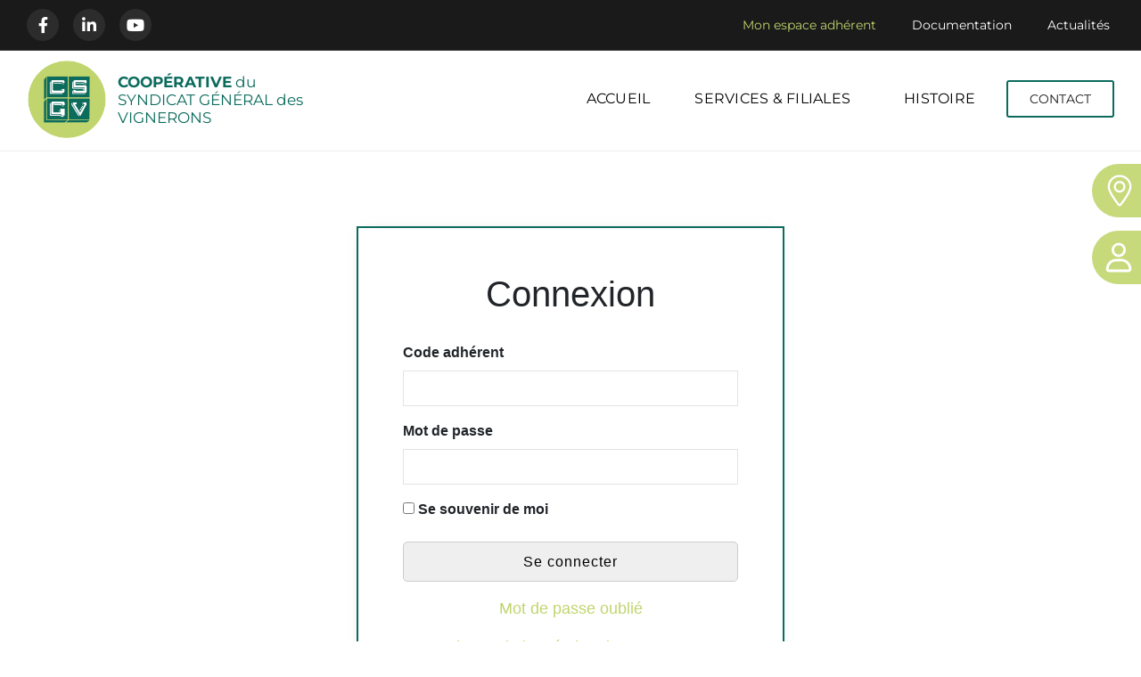

--- FILE ---
content_type: text/html; charset=UTF-8
request_url: https://www.csgv.com/connexion/
body_size: 36072
content:
<!DOCTYPE html><html lang="fr-FR"><head >	<meta charset="UTF-8" />
	<meta name="viewport" content="width=device-width, initial-scale=1" />
	<meta name='robots' content='index, follow, max-image-preview:large, max-snippet:-1, max-video-preview:-1' />
<script data-minify="1" id="cookieyes" type="text/javascript" src="https://www.csgv.com/wp-content/cache/min/1/client_data/862b0aabcd98e4f48b14fd4d/script.js?ver=1768817117"></script>
	<!-- This site is optimized with the Yoast SEO plugin v26.8 - https://yoast.com/product/yoast-seo-wordpress/ -->
	<title>Connexion - CSGV</title>
<link data-rocket-prefetch href="https://www.google-analytics.com" rel="dns-prefetch">
<link data-rocket-prefetch href="https://cdn-cookieyes.com" rel="dns-prefetch">
<link data-rocket-prefetch href="https://www.googletagmanager.com" rel="dns-prefetch">
<link data-rocket-prefetch href="https://fonts.googleapis.com" rel="dns-prefetch">
<link data-rocket-prefetch href="https://null" rel="dns-prefetch"><link rel="preload" data-rocket-preload as="image" href="" fetchpriority="high">
	<link rel="canonical" href="https://www.csgv.com/connexion/" />
	<meta property="og:locale" content="fr_FR" />
	<meta property="og:type" content="article" />
	<meta property="og:title" content="Connexion - CSGV" />
	<meta property="og:url" content="https://www.csgv.com/connexion/" />
	<meta property="og:site_name" content="CSGV" />
	<meta property="og:image" content="https://www.csgv.com/wp-content/uploads/2023/03/CSGV-accueil.jpg" />
	<meta property="og:image:width" content="1777" />
	<meta property="og:image:height" content="999" />
	<meta property="og:image:type" content="image/jpeg" />
	<meta name="twitter:card" content="summary_large_image" />
	<script type="application/ld+json" class="yoast-schema-graph">{"@context":"https://schema.org","@graph":[{"@type":"WebPage","@id":"https://www.csgv.com/connexion/","url":"https://www.csgv.com/connexion/","name":"Connexion - CSGV","isPartOf":{"@id":"https://www.csgv.com/#website"},"datePublished":"2023-03-31T13:41:23+00:00","breadcrumb":{"@id":"https://www.csgv.com/connexion/#breadcrumb"},"inLanguage":"fr-FR","potentialAction":[{"@type":"ReadAction","target":["https://www.csgv.com/connexion/"]}]},{"@type":"BreadcrumbList","@id":"https://www.csgv.com/connexion/#breadcrumb","itemListElement":[{"@type":"ListItem","position":1,"name":"Accueil","item":"https://www.csgv.com/"},{"@type":"ListItem","position":2,"name":"Connexion"}]},{"@type":"WebSite","@id":"https://www.csgv.com/#website","url":"https://www.csgv.com/","name":"CSGV","description":"","potentialAction":[{"@type":"SearchAction","target":{"@type":"EntryPoint","urlTemplate":"https://www.csgv.com/?s={search_term_string}"},"query-input":{"@type":"PropertyValueSpecification","valueRequired":true,"valueName":"search_term_string"}}],"inLanguage":"fr-FR"}]}</script>
	<!-- / Yoast SEO plugin. -->



<link rel="alternate" type="application/rss+xml" title="CSGV &raquo; Flux" href="https://www.csgv.com/feed/" />
<link rel="alternate" title="oEmbed (JSON)" type="application/json+oembed" href="https://www.csgv.com/wp-json/oembed/1.0/embed?url=https%3A%2F%2Fwww.csgv.com%2Fconnexion%2F" />
<link rel="alternate" title="oEmbed (XML)" type="text/xml+oembed" href="https://www.csgv.com/wp-json/oembed/1.0/embed?url=https%3A%2F%2Fwww.csgv.com%2Fconnexion%2F&#038;format=xml" />
		<!-- This site uses the Google Analytics by MonsterInsights plugin v9.11.1 - Using Analytics tracking - https://www.monsterinsights.com/ -->
							<script src="//www.googletagmanager.com/gtag/js?id=G-Y9FC9B8JT8"  data-cfasync="false" data-wpfc-render="false" type="text/javascript" async></script>
			<script data-cfasync="false" data-wpfc-render="false" type="text/javascript">
				var mi_version = '9.11.1';
				var mi_track_user = true;
				var mi_no_track_reason = '';
								var MonsterInsightsDefaultLocations = {"page_location":"https:\/\/www.csgv.com\/connexion\/"};
								if ( typeof MonsterInsightsPrivacyGuardFilter === 'function' ) {
					var MonsterInsightsLocations = (typeof MonsterInsightsExcludeQuery === 'object') ? MonsterInsightsPrivacyGuardFilter( MonsterInsightsExcludeQuery ) : MonsterInsightsPrivacyGuardFilter( MonsterInsightsDefaultLocations );
				} else {
					var MonsterInsightsLocations = (typeof MonsterInsightsExcludeQuery === 'object') ? MonsterInsightsExcludeQuery : MonsterInsightsDefaultLocations;
				}

								var disableStrs = [
										'ga-disable-G-Y9FC9B8JT8',
									];

				/* Function to detect opted out users */
				function __gtagTrackerIsOptedOut() {
					for (var index = 0; index < disableStrs.length; index++) {
						if (document.cookie.indexOf(disableStrs[index] + '=true') > -1) {
							return true;
						}
					}

					return false;
				}

				/* Disable tracking if the opt-out cookie exists. */
				if (__gtagTrackerIsOptedOut()) {
					for (var index = 0; index < disableStrs.length; index++) {
						window[disableStrs[index]] = true;
					}
				}

				/* Opt-out function */
				function __gtagTrackerOptout() {
					for (var index = 0; index < disableStrs.length; index++) {
						document.cookie = disableStrs[index] + '=true; expires=Thu, 31 Dec 2099 23:59:59 UTC; path=/';
						window[disableStrs[index]] = true;
					}
				}

				if ('undefined' === typeof gaOptout) {
					function gaOptout() {
						__gtagTrackerOptout();
					}
				}
								window.dataLayer = window.dataLayer || [];

				window.MonsterInsightsDualTracker = {
					helpers: {},
					trackers: {},
				};
				if (mi_track_user) {
					function __gtagDataLayer() {
						dataLayer.push(arguments);
					}

					function __gtagTracker(type, name, parameters) {
						if (!parameters) {
							parameters = {};
						}

						if (parameters.send_to) {
							__gtagDataLayer.apply(null, arguments);
							return;
						}

						if (type === 'event') {
														parameters.send_to = monsterinsights_frontend.v4_id;
							var hookName = name;
							if (typeof parameters['event_category'] !== 'undefined') {
								hookName = parameters['event_category'] + ':' + name;
							}

							if (typeof MonsterInsightsDualTracker.trackers[hookName] !== 'undefined') {
								MonsterInsightsDualTracker.trackers[hookName](parameters);
							} else {
								__gtagDataLayer('event', name, parameters);
							}
							
						} else {
							__gtagDataLayer.apply(null, arguments);
						}
					}

					__gtagTracker('js', new Date());
					__gtagTracker('set', {
						'developer_id.dZGIzZG': true,
											});
					if ( MonsterInsightsLocations.page_location ) {
						__gtagTracker('set', MonsterInsightsLocations);
					}
										__gtagTracker('config', 'G-Y9FC9B8JT8', {"forceSSL":"true","link_attribution":"true"} );
										window.gtag = __gtagTracker;										(function () {
						/* https://developers.google.com/analytics/devguides/collection/analyticsjs/ */
						/* ga and __gaTracker compatibility shim. */
						var noopfn = function () {
							return null;
						};
						var newtracker = function () {
							return new Tracker();
						};
						var Tracker = function () {
							return null;
						};
						var p = Tracker.prototype;
						p.get = noopfn;
						p.set = noopfn;
						p.send = function () {
							var args = Array.prototype.slice.call(arguments);
							args.unshift('send');
							__gaTracker.apply(null, args);
						};
						var __gaTracker = function () {
							var len = arguments.length;
							if (len === 0) {
								return;
							}
							var f = arguments[len - 1];
							if (typeof f !== 'object' || f === null || typeof f.hitCallback !== 'function') {
								if ('send' === arguments[0]) {
									var hitConverted, hitObject = false, action;
									if ('event' === arguments[1]) {
										if ('undefined' !== typeof arguments[3]) {
											hitObject = {
												'eventAction': arguments[3],
												'eventCategory': arguments[2],
												'eventLabel': arguments[4],
												'value': arguments[5] ? arguments[5] : 1,
											}
										}
									}
									if ('pageview' === arguments[1]) {
										if ('undefined' !== typeof arguments[2]) {
											hitObject = {
												'eventAction': 'page_view',
												'page_path': arguments[2],
											}
										}
									}
									if (typeof arguments[2] === 'object') {
										hitObject = arguments[2];
									}
									if (typeof arguments[5] === 'object') {
										Object.assign(hitObject, arguments[5]);
									}
									if ('undefined' !== typeof arguments[1].hitType) {
										hitObject = arguments[1];
										if ('pageview' === hitObject.hitType) {
											hitObject.eventAction = 'page_view';
										}
									}
									if (hitObject) {
										action = 'timing' === arguments[1].hitType ? 'timing_complete' : hitObject.eventAction;
										hitConverted = mapArgs(hitObject);
										__gtagTracker('event', action, hitConverted);
									}
								}
								return;
							}

							function mapArgs(args) {
								var arg, hit = {};
								var gaMap = {
									'eventCategory': 'event_category',
									'eventAction': 'event_action',
									'eventLabel': 'event_label',
									'eventValue': 'event_value',
									'nonInteraction': 'non_interaction',
									'timingCategory': 'event_category',
									'timingVar': 'name',
									'timingValue': 'value',
									'timingLabel': 'event_label',
									'page': 'page_path',
									'location': 'page_location',
									'title': 'page_title',
									'referrer' : 'page_referrer',
								};
								for (arg in args) {
																		if (!(!args.hasOwnProperty(arg) || !gaMap.hasOwnProperty(arg))) {
										hit[gaMap[arg]] = args[arg];
									} else {
										hit[arg] = args[arg];
									}
								}
								return hit;
							}

							try {
								f.hitCallback();
							} catch (ex) {
							}
						};
						__gaTracker.create = newtracker;
						__gaTracker.getByName = newtracker;
						__gaTracker.getAll = function () {
							return [];
						};
						__gaTracker.remove = noopfn;
						__gaTracker.loaded = true;
						window['__gaTracker'] = __gaTracker;
					})();
									} else {
										console.log("");
					(function () {
						function __gtagTracker() {
							return null;
						}

						window['__gtagTracker'] = __gtagTracker;
						window['gtag'] = __gtagTracker;
					})();
									}
			</script>
							<!-- / Google Analytics by MonsterInsights -->
		<style id='wp-img-auto-sizes-contain-inline-css' type='text/css'>
img:is([sizes=auto i],[sizes^="auto," i]){contain-intrinsic-size:3000px 1500px}
/*# sourceURL=wp-img-auto-sizes-contain-inline-css */
</style>

<link data-minify="1" rel='stylesheet' id='font-awesome-5-all-css' href='https://www.csgv.com/wp-content/cache/min/1/wp-content/plugins/elementor/assets/lib/font-awesome/css/all.min.css?ver=1769781776' type='text/css' media='all' />
<link rel='stylesheet' id='font-awesome-4-shim-css' href='https://www.csgv.com/wp-content/plugins/elementor/assets/lib/font-awesome/css/v4-shims.min.css?ver=3.34.1' type='text/css' media='all' />
<link data-minify="1" rel='stylesheet' id='jupiterx-child-css' href='https://www.csgv.com/wp-content/cache/background-css/1/www.csgv.com/wp-content/cache/min/1/wp-content/themes/jupiterx-child/assets/css/style.css?ver=1769781776&wpr_t=1769828220' type='text/css' media='all' />
<style id='wp-emoji-styles-inline-css' type='text/css'>

	img.wp-smiley, img.emoji {
		display: inline !important;
		border: none !important;
		box-shadow: none !important;
		height: 1em !important;
		width: 1em !important;
		margin: 0 0.07em !important;
		vertical-align: -0.1em !important;
		background: none !important;
		padding: 0 !important;
	}
/*# sourceURL=wp-emoji-styles-inline-css */
</style>
<link rel='stylesheet' id='wp-components-css' href='https://www.csgv.com/wp-includes/css/dist/components/style.min.css?ver=6.9' type='text/css' media='all' />
<link rel='stylesheet' id='wp-preferences-css' href='https://www.csgv.com/wp-includes/css/dist/preferences/style.min.css?ver=6.9' type='text/css' media='all' />
<link rel='stylesheet' id='wp-block-editor-css' href='https://www.csgv.com/wp-includes/css/dist/block-editor/style.min.css?ver=6.9' type='text/css' media='all' />
<link data-minify="1" rel='stylesheet' id='popup-maker-block-library-style-css' href='https://www.csgv.com/wp-content/cache/min/1/wp-content/plugins/popup-maker/dist/packages/block-library-style.css?ver=1769781776' type='text/css' media='all' />
<link data-minify="1" rel='stylesheet' id='style1-css' href='https://www.csgv.com/wp-content/cache/min/1/wp-content/plugins/client-account-access/src/assets/css/style.css?ver=1769781776' type='text/css' media='all' />
<link data-minify="1" rel='stylesheet' id='style_login_widget-css' href='https://www.csgv.com/wp-content/cache/background-css/1/www.csgv.com/wp-content/cache/min/1/wp-content/plugins/login-sidebar-widget/css/style_login_widget.css?ver=1769781776&wpr_t=1769828220' type='text/css' media='all' />
<link data-minify="1" rel='stylesheet' id='uaf_client_css-css' href='https://www.csgv.com/wp-content/cache/min/1/wp-content/uploads/useanyfont/uaf.css?ver=1769781776' type='text/css' media='all' />
<link rel='stylesheet' id='jupiterx-popups-animation-css' href='https://www.csgv.com/wp-content/plugins/jupiterx-core/includes/extensions/raven/assets/lib/animate/animate.min.css?ver=4.14.1' type='text/css' media='all' />
<link data-minify="1" rel='stylesheet' id='jupiterx-css' href='https://www.csgv.com/wp-content/cache/min/1/wp-content/uploads/jupiterx/compiler/jupiterx/fafe5ed.css?ver=1769781776' type='text/css' media='all' />
<link data-minify="1" rel='stylesheet' id='jupiterx-elements-dynamic-styles-css' href='https://www.csgv.com/wp-content/cache/min/1/wp-content/uploads/jupiterx/compiler/jupiterx-elements-dynamic-styles/8bac347.css?ver=1769781776' type='text/css' media='all' />
<link data-minify="1" rel='stylesheet' id='elementor-icons-css' href='https://www.csgv.com/wp-content/cache/min/1/wp-content/plugins/elementor/assets/lib/eicons/css/elementor-icons.min.css?ver=1769781776' type='text/css' media='all' />
<link rel='stylesheet' id='elementor-frontend-css' href='https://www.csgv.com/wp-content/uploads/elementor/css/custom-frontend.min.css?ver=1769781775' type='text/css' media='all' />
<link data-minify="1" rel='stylesheet' id='font-awesome-css' href='https://www.csgv.com/wp-content/cache/min/1/wp-content/plugins/elementor/assets/lib/font-awesome/css/font-awesome.min.css?ver=1769781776' type='text/css' media='all' />
<link rel='stylesheet' id='jupiterx-core-raven-frontend-css' href='https://www.csgv.com/wp-content/cache/background-css/1/www.csgv.com/wp-content/plugins/jupiterx-core/includes/extensions/raven/assets/css/frontend.min.css?ver=6.9&wpr_t=1769828220' type='text/css' media='all' />
<link rel='stylesheet' id='elementor-post-30945-css' href='https://www.csgv.com/wp-content/uploads/elementor/css/post-30945.css?ver=1769781775' type='text/css' media='all' />
<link data-minify="1" rel='stylesheet' id='jet-tabs-frontend-css' href='https://www.csgv.com/wp-content/cache/background-css/1/www.csgv.com/wp-content/cache/min/1/wp-content/plugins/jet-tabs/assets/css/jet-tabs-frontend.css?ver=1769781776&wpr_t=1769828220' type='text/css' media='all' />
<link data-minify="1" rel='stylesheet' id='swiper-css' href='https://www.csgv.com/wp-content/cache/min/1/wp-content/plugins/elementor/assets/lib/swiper/v8/css/swiper.min.css?ver=1769781776' type='text/css' media='all' />
<link data-minify="1" rel='stylesheet' id='jet-tricks-frontend-css' href='https://www.csgv.com/wp-content/cache/min/1/wp-content/plugins/jet-tricks/assets/css/jet-tricks-frontend.css?ver=1769781776' type='text/css' media='all' />
<link rel='stylesheet' id='flatpickr-css' href='https://www.csgv.com/wp-content/plugins/elementor/assets/lib/flatpickr/flatpickr.min.css?ver=4.6.13' type='text/css' media='all' />
<link data-minify="1" rel='stylesheet' id='dashicons-css' href='https://www.csgv.com/wp-content/cache/min/1/wp-includes/css/dashicons.min.css?ver=1769781776' type='text/css' media='all' />
<link rel='stylesheet' id='acf-global-css' href='https://www.csgv.com/wp-content/cache/background-css/1/www.csgv.com/wp-content/plugins/advanced-custom-fields-pro/assets/build/css/acf-global.min.css?ver=6.7.0.2&wpr_t=1769828220' type='text/css' media='all' />
<link rel='stylesheet' id='acf-input-css' href='https://www.csgv.com/wp-content/plugins/advanced-custom-fields-pro/assets/build/css/acf-input.min.css?ver=6.7.0.2' type='text/css' media='all' />
<link rel='stylesheet' id='acf-pro-input-css' href='https://www.csgv.com/wp-content/cache/background-css/1/www.csgv.com/wp-content/plugins/advanced-custom-fields-pro/assets/build/css/pro/acf-pro-input.min.css?ver=6.7.0.2&wpr_t=1769828220' type='text/css' media='all' />
<link rel='stylesheet' id='select2-css' href='https://www.csgv.com/wp-content/plugins/advanced-custom-fields-pro/assets/inc/select2/4/select2.min.css?ver=4.0.13' type='text/css' media='all' />
<link rel='stylesheet' id='acf-datepicker-css' href='https://www.csgv.com/wp-content/cache/background-css/1/www.csgv.com/wp-content/plugins/advanced-custom-fields-pro/assets/inc/datepicker/jquery-ui.min.css?ver=1.11.4&wpr_t=1769828220' type='text/css' media='all' />
<link rel='stylesheet' id='acf-timepicker-css' href='https://www.csgv.com/wp-content/plugins/advanced-custom-fields-pro/assets/inc/timepicker/jquery-ui-timepicker-addon.min.css?ver=1.6.1' type='text/css' media='all' />
<link rel='stylesheet' id='wp-color-picker-css' href='https://www.csgv.com/wp-admin/css/color-picker.min.css?ver=6.9' type='text/css' media='all' />
<link rel='stylesheet' id='jupiterx-help-links-css' href='https://www.csgv.com/wp-content/themes/jupiterx/lib/assets/dist/css/help-links.min.css?ver=4.14.1' type='text/css' media='all' />
<link rel='stylesheet' id='jupiterx-custom-fields-css' href='https://www.csgv.com/wp-content/themes/jupiterx/lib/assets/dist/css/custom-fields.min.css?ver=4.14.1' type='text/css' media='all' />
<link data-minify="1" rel='stylesheet' id='elementor-gf-local-montserrat-css' href='https://www.csgv.com/wp-content/cache/min/1/wp-content/uploads/elementor/google-fonts/css/montserrat.css?ver=1769781776' type='text/css' media='all' />
<script type="text/javascript" src="https://www.csgv.com/wp-content/plugins/elementor/assets/lib/font-awesome/js/v4-shims.min.js?ver=3.34.1" id="font-awesome-4-shim-js"></script>
<script type="text/javascript" src="https://www.csgv.com/wp-includes/js/jquery/jquery.min.js?ver=3.7.1" id="jquery-core-js"></script>
<script type="text/javascript" src="https://www.csgv.com/wp-includes/js/jquery/jquery-migrate.min.js?ver=3.4.1" id="jquery-migrate-js"></script>
<script type="text/javascript" src="https://www.csgv.com/wp-content/plugins/google-analytics-for-wordpress/assets/js/frontend-gtag.min.js?ver=9.11.1" id="monsterinsights-frontend-script-js" async="async" data-wp-strategy="async"></script>
<script data-cfasync="false" data-wpfc-render="false" type="text/javascript" id='monsterinsights-frontend-script-js-extra'>/* <![CDATA[ */
var monsterinsights_frontend = {"js_events_tracking":"true","download_extensions":"doc,pdf,ppt,zip,xls,docx,pptx,xlsx","inbound_paths":"[{\"path\":\"\\\/go\\\/\",\"label\":\"affiliate\"},{\"path\":\"\\\/recommend\\\/\",\"label\":\"affiliate\"}]","home_url":"https:\/\/www.csgv.com","hash_tracking":"false","v4_id":"G-Y9FC9B8JT8"};/* ]]> */
</script>
<script type="text/javascript" id="3d-flip-book-client-locale-loader-js-extra">
/* <![CDATA[ */
var FB3D_CLIENT_LOCALE = {"ajaxurl":"https://www.csgv.com/wp-admin/admin-ajax.php","dictionary":{"Table of contents":"Table des mati\u00e8res","Close":"Fermer","Bookmarks":"Bookmarks","Thumbnails":"Thumbnails","Search":"Search","Share":"Partager","Facebook":"Facebook","Twitter":"Twitter","Email":"Email","Play":"Play","Previous page":"Page pr\u00e9c\u00e9dente","Next page":"Page suivante","Zoom in":"Zoom in","Zoom out":"Zoom out","Fit view":"Fit view","Auto play":"Auto play","Full screen":"Plein \u00e9cran","More":"Plus","Smart pan":"Smart pan","Single page":"Single page","Sounds":"Sounds","Stats":"Stats","Print":"Imprimer","Download":"T\u00e9l\u00e9charger","Goto first page":"Goto first page","Goto last page":"Goto last page"},"images":"https://www.csgv.com/wp-content/plugins/interactive-3d-flipbook-powered-physics-engine/assets/images/","jsData":{"urls":[],"posts":{"ids_mis":[],"ids":[]},"pages":[],"firstPages":[],"bookCtrlProps":[],"bookTemplates":[]},"key":"3d-flip-book","pdfJS":{"pdfJsLib":"https://www.csgv.com/wp-content/plugins/interactive-3d-flipbook-powered-physics-engine/assets/js/pdf.min.js?ver=4.3.136","pdfJsWorker":"https://www.csgv.com/wp-content/plugins/interactive-3d-flipbook-powered-physics-engine/assets/js/pdf.worker.js?ver=4.3.136","stablePdfJsLib":"https://www.csgv.com/wp-content/plugins/interactive-3d-flipbook-powered-physics-engine/assets/js/stable/pdf.min.js?ver=2.5.207","stablePdfJsWorker":"https://www.csgv.com/wp-content/plugins/interactive-3d-flipbook-powered-physics-engine/assets/js/stable/pdf.worker.js?ver=2.5.207","pdfJsCMapUrl":"https://www.csgv.com/wp-content/plugins/interactive-3d-flipbook-powered-physics-engine/assets/cmaps/"},"cacheurl":"https://www.csgv.com/wp-content/uploads/3d-flip-book/cache/","pluginsurl":"https://www.csgv.com/wp-content/plugins/","pluginurl":"https://www.csgv.com/wp-content/plugins/interactive-3d-flipbook-powered-physics-engine/","thumbnailSize":{"width":"150","height":"150"},"version":"1.16.17"};
//# sourceURL=3d-flip-book-client-locale-loader-js-extra
/* ]]> */
</script>
<script data-minify="1" type="text/javascript" src="https://www.csgv.com/wp-content/cache/min/1/wp-content/plugins/interactive-3d-flipbook-powered-physics-engine/assets/js/client-locale-loader.js?ver=1768817117" id="3d-flip-book-client-locale-loader-js" async="async" data-wp-strategy="async"></script>
<script type="text/javascript" src="https://www.csgv.com/wp-content/plugins/login-sidebar-widget/js/jquery.validate.min.js?ver=6.9" id="jquery.validate.min-js"></script>
<script data-minify="1" type="text/javascript" src="https://www.csgv.com/wp-content/cache/min/1/wp-content/plugins/login-sidebar-widget/js/additional-methods.js?ver=1768817117" id="additional-methods-js"></script>
<script type="text/javascript" id="wpgmza_data-js-extra">
/* <![CDATA[ */
var wpgmza_google_api_status = {"message":"Enqueued","code":"ENQUEUED"};
//# sourceURL=wpgmza_data-js-extra
/* ]]> */
</script>
<script data-minify="1" type="text/javascript" src="https://www.csgv.com/wp-content/cache/min/1/wp-content/plugins/wp-google-maps/wpgmza_data.js?ver=1768817117" id="wpgmza_data-js"></script>
<script type="text/javascript" src="https://www.csgv.com/wp-content/themes/jupiterx/lib/assets/dist/js/utils.min.js?ver=4.14.1" id="jupiterx-utils-js"></script>
<script type="text/javascript" src="https://www.csgv.com/wp-includes/js/jquery/ui/core.min.js?ver=1.13.3" id="jquery-ui-core-js"></script>
<script type="text/javascript" src="https://www.csgv.com/wp-includes/js/jquery/ui/mouse.min.js?ver=1.13.3" id="jquery-ui-mouse-js"></script>
<script type="text/javascript" src="https://www.csgv.com/wp-includes/js/jquery/ui/sortable.min.js?ver=1.13.3" id="jquery-ui-sortable-js"></script>
<script type="text/javascript" src="https://www.csgv.com/wp-includes/js/jquery/ui/resizable.min.js?ver=1.13.3" id="jquery-ui-resizable-js"></script>
<script type="text/javascript" id="acf-js-extra">
/* <![CDATA[ */
var acfL10n = {"Are you sure?":"Confirmez-vous\u00a0?","Yes":"Oui","No":"Non","Remove":"Retirer","Cancel":"Annuler","Close modal":"Fermer la modale","The changes you made will be lost if you navigate away from this page":"Les modifications que vous avez effectu\u00e9es seront perdues si vous quittez cette page","Validation successful":"Validation r\u00e9ussie","Validation failed":"\u00c9chec de la validation","1 field requires attention":"Un champ n\u00e9cessite votre attention","%d fields require attention":"%d champs n\u00e9cessitent votre attention","Edit field group":"Modifier le groupe de champs","Select Image":"S\u00e9lectionner une image","Edit Image":"Modifier l\u2019image","Update Image":"Mettre \u00e0 jour l\u2019image","All images":"Toutes les images","Select File":"S\u00e9lectionner un fichier","Edit File":"Modifier le fichier","Update File":"Mettre \u00e0 jour le fichier","Maximum values reached ( {max} values )":"Valeurs maximum atteintes ({max} valeurs)","Loading":"Chargement","No matches found":"Aucune correspondance trouv\u00e9e","Sorry, this browser does not support geolocation":"D\u00e9sol\u00e9, ce navigateur ne prend pas en charge la g\u00e9olocalisation","Minimum rows not reached ({min} rows)":"Nombre minimal d\u2019\u00e9l\u00e9ments insuffisant ({min} \u00e9l\u00e9ments)","Maximum rows reached ({max} rows)":"Nombre maximal d\u2019\u00e9l\u00e9ments atteint ({max} \u00e9l\u00e9ments)","Error loading page":"Erreur de chargement de la page","Order will be assigned upon save":"L\u2019ordre sera assign\u00e9 apr\u00e8s l\u2019enregistrement","layout":"disposition","layouts":"dispositions","Fields":"Champs","Duplicate":"Dupliquer","Delete":"Supprimer","Delete Layout":"Supprimer la disposition","This field requires at least {min} {label} {identifier}":"Ce champ requiert au moins {min} {label} {identifier}","This field has a limit of {max} {label} {identifier}":"Ce champ a une limite de {max} {label} {identifier}","{available} {label} {identifier} available (max {max})":"{available} {label} {identifier} disponible (max {max})","Flexible Content requires at least 1 layout":"Le contenu flexible n\u00e9cessite au moins une disposition","Add Image to Gallery":"Ajouter l\u2019image \u00e0 la galerie","Maximum selection reached":"Nombre de s\u00e9lections maximales atteint","Select.verb":"S\u00e9lectionner","Edit.verb":"Modifier","Update.verb":"Mettre \u00e0 jour","Uploaded to this post":"T\u00e9l\u00e9vers\u00e9 sur cette publication","Expand Details":"D\u00e9plier les d\u00e9tails","Collapse Details":"Replier les d\u00e9tails","Restricted":"Limit\u00e9"};
//# sourceURL=acf-js-extra
/* ]]> */
</script>
<script type="text/javascript" src="https://www.csgv.com/wp-content/plugins/advanced-custom-fields-pro/assets/build/js/acf.min.js?ver=6.7.0.2" id="acf-js"></script>
<script type="text/javascript" src="https://www.csgv.com/wp-includes/js/dist/dom-ready.min.js?ver=f77871ff7694fffea381" id="wp-dom-ready-js"></script>
<script type="text/javascript" src="https://www.csgv.com/wp-includes/js/dist/hooks.min.js?ver=dd5603f07f9220ed27f1" id="wp-hooks-js"></script>
<script type="text/javascript" src="https://www.csgv.com/wp-includes/js/dist/i18n.min.js?ver=c26c3dc7bed366793375" id="wp-i18n-js"></script>
<script type="text/javascript" id="wp-i18n-js-after">
/* <![CDATA[ */
wp.i18n.setLocaleData( { 'text direction\u0004ltr': [ 'ltr' ] } );
//# sourceURL=wp-i18n-js-after
/* ]]> */
</script>
<script type="text/javascript" id="wp-a11y-js-translations">
/* <![CDATA[ */
( function( domain, translations ) {
	var localeData = translations.locale_data[ domain ] || translations.locale_data.messages;
	localeData[""].domain = domain;
	wp.i18n.setLocaleData( localeData, domain );
} )( "default", {"translation-revision-date":"2025-12-10 11:15:06+0000","generator":"GlotPress\/4.0.3","domain":"messages","locale_data":{"messages":{"":{"domain":"messages","plural-forms":"nplurals=2; plural=n > 1;","lang":"fr"},"Notifications":["Notifications"]}},"comment":{"reference":"wp-includes\/js\/dist\/a11y.js"}} );
//# sourceURL=wp-a11y-js-translations
/* ]]> */
</script>
<script type="text/javascript" src="https://www.csgv.com/wp-includes/js/dist/a11y.min.js?ver=cb460b4676c94bd228ed" id="wp-a11y-js"></script>
<script type="text/javascript" src="https://www.csgv.com/wp-content/plugins/advanced-custom-fields-pro/assets/build/js/acf-input.min.js?ver=6.7.0.2" id="acf-input-js"></script>
<script type="text/javascript" src="https://www.csgv.com/wp-content/plugins/advanced-custom-fields-pro/assets/build/js/pro/acf-pro-input.min.js?ver=6.7.0.2" id="acf-pro-input-js"></script>
<script type="text/javascript" src="https://www.csgv.com/wp-content/plugins/advanced-custom-fields-pro/assets/build/js/pro/acf-pro-ui-options-page.min.js?ver=6.7.0.2" id="acf-pro-ui-options-page-js"></script>
<script type="text/javascript" src="https://www.csgv.com/wp-content/plugins/advanced-custom-fields-pro/assets/inc/select2/4/select2.full.min.js?ver=4.0.13" id="select2-js"></script>
<script type="text/javascript" src="https://www.csgv.com/wp-includes/js/jquery/ui/datepicker.min.js?ver=1.13.3" id="jquery-ui-datepicker-js"></script>
<script type="text/javascript" src="https://www.csgv.com/wp-content/plugins/advanced-custom-fields-pro/assets/inc/timepicker/jquery-ui-timepicker-addon.min.js?ver=1.6.1" id="acf-timepicker-js"></script>
<script type="text/javascript" src="https://www.csgv.com/wp-includes/js/jquery/ui/draggable.min.js?ver=1.13.3" id="jquery-ui-draggable-js"></script>
<script type="text/javascript" src="https://www.csgv.com/wp-includes/js/jquery/ui/slider.min.js?ver=1.13.3" id="jquery-ui-slider-js"></script>
<script data-minify="1" type="text/javascript" src="https://www.csgv.com/wp-content/cache/min/1/wp-includes/js/jquery/jquery.ui.touch-punch.js?ver=1768817117" id="jquery-touch-punch-js"></script>
<script type="text/javascript" src="https://www.csgv.com/wp-admin/js/iris.min.js?ver=1.0.7" id="iris-js"></script>
<script type="text/javascript" id="wp-color-picker-js-translations">
/* <![CDATA[ */
( function( domain, translations ) {
	var localeData = translations.locale_data[ domain ] || translations.locale_data.messages;
	localeData[""].domain = domain;
	wp.i18n.setLocaleData( localeData, domain );
} )( "default", {"translation-revision-date":"2025-12-10 10:03:37+0000","generator":"GlotPress\/4.0.3","domain":"messages","locale_data":{"messages":{"":{"domain":"messages","plural-forms":"nplurals=2; plural=n > 1;","lang":"fr"},"Clear color":["Effacer la couleur"],"Select default color":["S\u00e9lectionner la couleur par d\u00e9faut"],"Color value":["Valeur de couleur"],"Select Color":["S\u00e9lectionner une couleur"],"Clear":["Effacer"],"Default":["Par d\u00e9faut"]}},"comment":{"reference":"wp-admin\/js\/color-picker.js"}} );
//# sourceURL=wp-color-picker-js-translations
/* ]]> */
</script>
<script type="text/javascript" src="https://www.csgv.com/wp-admin/js/color-picker.min.js?ver=6.9" id="wp-color-picker-js"></script>
<script data-minify="1" type="text/javascript" src="https://www.csgv.com/wp-content/cache/min/1/wp-content/plugins/advanced-custom-fields-pro/assets/inc/color-picker-alpha/wp-color-picker-alpha.js?ver=1768817117" id="acf-color-picker-alpha-js"></script>
<link rel="https://api.w.org/" href="https://www.csgv.com/wp-json/" /><link rel="alternate" title="JSON" type="application/json" href="https://www.csgv.com/wp-json/wp/v2/pages/30418" /><link rel="EditURI" type="application/rsd+xml" title="RSD" href="https://www.csgv.com/xmlrpc.php?rsd" />
<meta name="generator" content="WordPress 6.9" />
<link rel='shortlink' href='https://www.csgv.com/?p=30418' />
<style>.log_forms { width: 98%; padding: 5px; border: 1px solid #CCC; margin: 2px; box-sizing:border-box; } .log-form-group{ margin: 0px; width: 100%; padding:5px; } .log_forms input[type=text], input[type=password] { width: 100%; padding: 7px 0 7px 4px !important; border: 1px solid #E3E3E3; margin:0px !important; } .log_forms input[type=submit] { width: 100%; padding: 7px; border: 1px solid #7ac9b7; } .log_forms input[type=text]:focus, input[type=password]:focus { border-color: #4697e4; } .lw-error{ color:#ff0000; } input.lw-error{ border:1px solid #ff0000 !important; }</style><meta name="generator" content="performance-lab 4.0.1; plugins: ">
<meta name="generator" content="Elementor 3.34.1; features: additional_custom_breakpoints; settings: css_print_method-external, google_font-enabled, font_display-auto">
			<style>
				.e-con.e-parent:nth-of-type(n+4):not(.e-lazyloaded):not(.e-no-lazyload),
				.e-con.e-parent:nth-of-type(n+4):not(.e-lazyloaded):not(.e-no-lazyload) * {
					background-image: none !important;
				}
				@media screen and (max-height: 1024px) {
					.e-con.e-parent:nth-of-type(n+3):not(.e-lazyloaded):not(.e-no-lazyload),
					.e-con.e-parent:nth-of-type(n+3):not(.e-lazyloaded):not(.e-no-lazyload) * {
						background-image: none !important;
					}
				}
				@media screen and (max-height: 640px) {
					.e-con.e-parent:nth-of-type(n+2):not(.e-lazyloaded):not(.e-no-lazyload),
					.e-con.e-parent:nth-of-type(n+2):not(.e-lazyloaded):not(.e-no-lazyload) * {
						background-image: none !important;
					}
				}
			</style>
			<style class='wp-fonts-local' type='text/css'>
@font-face{font-family:ophelie;font-style:normal;font-weight:400;font-display:fallback;src:url('https://www.csgv.com/wp-content/uploads/useanyfont/5091Ophelie.woff2') format('woff2');}
</style>
<link rel="icon" href="https://www.csgv.com/wp-content/uploads/2017/05/logo_01_50.png" sizes="32x32" />
<link rel="icon" href="https://www.csgv.com/wp-content/uploads/2017/05/logo_01_50.png" sizes="192x192" />
<link rel="apple-touch-icon" href="https://www.csgv.com/wp-content/uploads/2017/05/logo_01_50.png" />
<meta name="msapplication-TileImage" content="https://www.csgv.com/wp-content/uploads/2017/05/logo_01_50.png" />
		<style type="text/css" id="wp-custom-css">
			@media screen and (max-width: 1024px){
	.raven--h-position-left .swiper-slide-inner {
		justify-content: center!important;
	}	
	
	.elementor-39862 .elementor-element.elementor-element-4976be0 .swiper-slide-inner {
		text-align: center!important;
	}
}		</style>
		<noscript><style id="rocket-lazyload-nojs-css">.rll-youtube-player, [data-lazy-src]{display:none !important;}</style></noscript><style id="wpr-lazyload-bg-container"></style><style id="wpr-lazyload-bg-exclusion">.btn-adherent p{--wpr-bg-739e0dfb-f6e6-463e-8e5d-0cfe47a87850: url('https://www.csgv.com/wp-content/uploads/2023/01/connexion-espace-adherent-1.svg');}.btn-carte p{--wpr-bg-b842731f-1e56-4a20-b6af-c1695c5f92d6: url('https://www.csgv.com/wp-content/uploads/2022/12/location-icon.png');}</style>
<noscript>
<style id="wpr-lazyload-bg-nostyle">.close_button_ap{--wpr-bg-1895b68d-5e64-4627-bef5-b696a26b667b: url('https://www.csgv.com/wp-content/plugins/login-sidebar-widget/images/close.png');}.raven-video-mejs-player .mejs-jump-forward-button>button,.raven-video-mejs-player .mejs__jump-forward-button>button{--wpr-bg-6bdc793b-6be8-4a72-a158-24d3f9065fff: url('https://www.csgv.com/wp-content/plugins/jupiterx-core/includes/extensions/raven/assets/lib/video-mejs/svg/jumpforward.svg');}.raven-video-mejs-player .mejs-skip-back-button>button,.raven-video-mejs-player .mejs__skip-back-button>button{--wpr-bg-0f67a648-3f8e-42b5-861a-2b022d737532: url('https://www.csgv.com/wp-content/plugins/jupiterx-core/includes/extensions/raven/assets/lib/video-mejs/svg/skipback.svg');}.iti__flag{--wpr-bg-0a13a2a3-a1b7-4ed1-a576-3bee38359172: url('https://www.csgv.com/wp-content/plugins/jupiterx-core/includes/extensions/raven/assets/img/iti-tel-input/flags.png');}.iti__flag{--wpr-bg-e27d5e28-4a84-455a-805c-9f7eac192d5d: url('https://www.csgv.com/wp-content/plugins/jupiterx-core/includes/extensions/raven/assets/img/iti-tel-input/flags@2x.png');}.jet-image-accordion__item-loader span{--wpr-bg-fd2f02d2-b7e1-49f7-b656-62e1fb2be1b8: url('https://www.csgv.com/wp-content/plugins/jet-tabs/assets/images/spinner-32.svg');}.acf-loading,.acf-spinner{--wpr-bg-531a78ea-27b0-4f4f-b186-8d072129727f: url('https://www.csgv.com/wp-content/plugins/advanced-custom-fields-pro/assets/images/spinner.gif');}.acf-loading,.acf-spinner{--wpr-bg-76a61860-3355-4fdd-b9e4-992111141a36: url('https://www.csgv.com/wp-content/plugins/advanced-custom-fields-pro/assets/images/spinner@2x.gif');}.acf-admin-page select{--wpr-bg-56a30204-ebea-4c1b-a77f-5d3240257923: url('https://www.csgv.com/wp-content/plugins/advanced-custom-fields-pro/assets/images/icons/icon-chevron-down.svg');}.acf-admin-page input[type=radio]:checked:before,.acf-admin-page input[type=radio]:focus:before{--wpr-bg-ac29266c-2d4a-4b3e-9af2-b746c0451642: url('https://www.csgv.com/wp-content/plugins/advanced-custom-fields-pro/assets/images/field-states/radio-active.svg');}.acf-admin-page input[type=checkbox]:checked:before,.acf-admin-page input[type=checkbox]:focus:before{--wpr-bg-fb63359a-38eb-4a0f-be7e-16980efb25a9: url('https://www.csgv.com/wp-content/plugins/advanced-custom-fields-pro/assets/images/field-states/checkbox-active.svg');}.acf-headerbar .acf-input-error{--wpr-bg-ea73c089-336a-4e7e-860b-61613fcbd6f2: url('https://www.csgv.com/wp-content/plugins/advanced-custom-fields-pro/assets/images/icons/icon-warning-alt-red.svg');}.acf-admin-page #tmpl-acf-field-group-pro-features,.acf-admin-page #acf-field-group-pro-features{--wpr-bg-d13f12ba-4913-4a33-baa2-a016a70de9f8: url('https://www.csgv.com/wp-content/plugins/advanced-custom-fields-pro/assets/images/pro-upgrade-grid-bg.svg');}.acf-admin-page #tmpl-acf-field-group-pro-features,.acf-admin-page #acf-field-group-pro-features{--wpr-bg-87053bfa-a343-478b-b1e2-b2e221b681ff: url('https://www.csgv.com/wp-content/plugins/advanced-custom-fields-pro/assets/images/pro-upgrade-overlay.svg');}.acf-modal.acf-browse-fields-modal .acf-field-picker .acf-modal-content .acf-field-types-tab .field-type-requires-pro,.acf-modal.acf-browse-fields-modal .acf-field-picker .acf-modal-content .acf-field-type-search-results .field-type-requires-pro{--wpr-bg-9aa7e600-a1d2-4e30-aab0-68cf5010ca56: url('https://www.csgv.com/wp-content/plugins/advanced-custom-fields-pro/assets/images/pro-chip.svg');}.acf-modal.acf-browse-fields-modal .acf-field-picker .acf-modal-content .acf-field-types-tab .field-type-requires-pro.not-pro,.acf-modal.acf-browse-fields-modal .acf-field-picker .acf-modal-content .acf-field-type-search-results .field-type-requires-pro.not-pro{--wpr-bg-0a1a1bb9-12bc-485b-a48c-914c4ec2efc7: url('https://www.csgv.com/wp-content/plugins/advanced-custom-fields-pro/assets/images/pro-chip-locked.svg');}.acf-modal.acf-browse-fields-modal .acf-field-type-preview{--wpr-bg-bd8e339e-ffcb-44b3-87f1-8232cfaf733f: url('https://www.csgv.com/wp-content/plugins/advanced-custom-fields-pro/assets/images/field-preview-grid.png');}.acf-block-body .acf-error .acf-input .acf-notice::before,.acf-block-fields:has(>.acf-error-message) .acf-error .acf-input .acf-notice::before{--wpr-bg-a5538998-cdea-490e-9cca-9f1d2170231b: url('https://www.csgv.com/wp-content/plugins/advanced-custom-fields-pro/assets/images/icons/icon-info-red.svg');}.acf-block-body.acf-block-has-validation-error::before,.acf-block-fields:has(>.acf-error-message).acf-block-has-validation-error::before{--wpr-bg-5e1db97b-258c-41d6-8c74-22b45e34e065: url('https://www.csgv.com/wp-content/plugins/advanced-custom-fields-pro/assets/images/icons/icon-info-white.svg');}.acf-ui-datepicker .ui-widget-header{--wpr-bg-cb975e1a-f0ca-4f65-9415-86fa056e4165: url('https://www.csgv.com/wp-content/plugins/advanced-custom-fields-pro/assets/inc/datepicker/images/ui-bg_highlight-soft_0_ffffff_1x100.png');}.acf-ui-datepicker .ui-icon,.acf-ui-datepicker .ui-widget-content .ui-icon{--wpr-bg-b817f845-c62a-41c7-a9c3-df528cbc886f: url('https://www.csgv.com/wp-content/plugins/advanced-custom-fields-pro/assets/inc/datepicker/images/ui-icons_444444_256x240.png');}.acf-ui-datepicker .ui-widget-header .ui-icon{--wpr-bg-30990931-fc7c-4df7-b692-aa4b8219093c: url('https://www.csgv.com/wp-content/plugins/advanced-custom-fields-pro/assets/inc/datepicker/images/ui-icons_DDDDDD_256x240.png');}.acf-ui-datepicker .ui-state-default .ui-icon{--wpr-bg-859949d2-1bca-4a37-b6b1-95c187ac1f29: url('https://www.csgv.com/wp-content/plugins/advanced-custom-fields-pro/assets/inc/datepicker/images/ui-icons_444444_256x240.png');}.acf-ui-datepicker .ui-state-hover .ui-icon,.acf-ui-datepicker .ui-state-focus .ui-icon{--wpr-bg-8de59412-712a-4466-ae99-517df3d3a783: url('https://www.csgv.com/wp-content/plugins/advanced-custom-fields-pro/assets/inc/datepicker/images/ui-icons_ffffff_256x240.png');}.acf-ui-datepicker .ui-state-active .ui-icon{--wpr-bg-382108c0-6590-4ac8-97be-ea3e7bf631ec: url('https://www.csgv.com/wp-content/plugins/advanced-custom-fields-pro/assets/inc/datepicker/images/ui-icons_ffffff_256x240.png');}.acf-ui-datepicker .ui-state-highlight .ui-icon{--wpr-bg-e5c927ec-9182-4e73-8729-21a6454338dd: url('https://www.csgv.com/wp-content/plugins/advanced-custom-fields-pro/assets/inc/datepicker/images/ui-icons_444444_256x240.png');}.acf-ui-datepicker .ui-state-error .ui-icon,.acf-ui-datepicker .ui-state-error-text .ui-icon{--wpr-bg-04d2b8a6-cad7-4081-972c-a6ea83f81921: url('https://www.csgv.com/wp-content/plugins/advanced-custom-fields-pro/assets/inc/datepicker/images/ui-icons_ffffff_256x240.png');}</style>
</noscript>
<script type="application/javascript">const rocket_pairs = [{"selector":".close_button_ap","style":".close_button_ap{--wpr-bg-1895b68d-5e64-4627-bef5-b696a26b667b: url('https:\/\/www.csgv.com\/wp-content\/plugins\/login-sidebar-widget\/images\/close.png');}","hash":"1895b68d-5e64-4627-bef5-b696a26b667b","url":"https:\/\/www.csgv.com\/wp-content\/plugins\/login-sidebar-widget\/images\/close.png"},{"selector":".raven-video-mejs-player .mejs-jump-forward-button>button,.raven-video-mejs-player .mejs__jump-forward-button>button","style":".raven-video-mejs-player .mejs-jump-forward-button>button,.raven-video-mejs-player .mejs__jump-forward-button>button{--wpr-bg-6bdc793b-6be8-4a72-a158-24d3f9065fff: url('https:\/\/www.csgv.com\/wp-content\/plugins\/jupiterx-core\/includes\/extensions\/raven\/assets\/lib\/video-mejs\/svg\/jumpforward.svg');}","hash":"6bdc793b-6be8-4a72-a158-24d3f9065fff","url":"https:\/\/www.csgv.com\/wp-content\/plugins\/jupiterx-core\/includes\/extensions\/raven\/assets\/lib\/video-mejs\/svg\/jumpforward.svg"},{"selector":".raven-video-mejs-player .mejs-skip-back-button>button,.raven-video-mejs-player .mejs__skip-back-button>button","style":".raven-video-mejs-player .mejs-skip-back-button>button,.raven-video-mejs-player .mejs__skip-back-button>button{--wpr-bg-0f67a648-3f8e-42b5-861a-2b022d737532: url('https:\/\/www.csgv.com\/wp-content\/plugins\/jupiterx-core\/includes\/extensions\/raven\/assets\/lib\/video-mejs\/svg\/skipback.svg');}","hash":"0f67a648-3f8e-42b5-861a-2b022d737532","url":"https:\/\/www.csgv.com\/wp-content\/plugins\/jupiterx-core\/includes\/extensions\/raven\/assets\/lib\/video-mejs\/svg\/skipback.svg"},{"selector":".iti__flag","style":".iti__flag{--wpr-bg-0a13a2a3-a1b7-4ed1-a576-3bee38359172: url('https:\/\/www.csgv.com\/wp-content\/plugins\/jupiterx-core\/includes\/extensions\/raven\/assets\/img\/iti-tel-input\/flags.png');}","hash":"0a13a2a3-a1b7-4ed1-a576-3bee38359172","url":"https:\/\/www.csgv.com\/wp-content\/plugins\/jupiterx-core\/includes\/extensions\/raven\/assets\/img\/iti-tel-input\/flags.png"},{"selector":".iti__flag","style":".iti__flag{--wpr-bg-e27d5e28-4a84-455a-805c-9f7eac192d5d: url('https:\/\/www.csgv.com\/wp-content\/plugins\/jupiterx-core\/includes\/extensions\/raven\/assets\/img\/iti-tel-input\/flags@2x.png');}","hash":"e27d5e28-4a84-455a-805c-9f7eac192d5d","url":"https:\/\/www.csgv.com\/wp-content\/plugins\/jupiterx-core\/includes\/extensions\/raven\/assets\/img\/iti-tel-input\/flags@2x.png"},{"selector":".jet-image-accordion__item-loader span","style":".jet-image-accordion__item-loader span{--wpr-bg-fd2f02d2-b7e1-49f7-b656-62e1fb2be1b8: url('https:\/\/www.csgv.com\/wp-content\/plugins\/jet-tabs\/assets\/images\/spinner-32.svg');}","hash":"fd2f02d2-b7e1-49f7-b656-62e1fb2be1b8","url":"https:\/\/www.csgv.com\/wp-content\/plugins\/jet-tabs\/assets\/images\/spinner-32.svg"},{"selector":".acf-loading,.acf-spinner","style":".acf-loading,.acf-spinner{--wpr-bg-531a78ea-27b0-4f4f-b186-8d072129727f: url('https:\/\/www.csgv.com\/wp-content\/plugins\/advanced-custom-fields-pro\/assets\/images\/spinner.gif');}","hash":"531a78ea-27b0-4f4f-b186-8d072129727f","url":"https:\/\/www.csgv.com\/wp-content\/plugins\/advanced-custom-fields-pro\/assets\/images\/spinner.gif"},{"selector":".acf-loading,.acf-spinner","style":".acf-loading,.acf-spinner{--wpr-bg-76a61860-3355-4fdd-b9e4-992111141a36: url('https:\/\/www.csgv.com\/wp-content\/plugins\/advanced-custom-fields-pro\/assets\/images\/spinner@2x.gif');}","hash":"76a61860-3355-4fdd-b9e4-992111141a36","url":"https:\/\/www.csgv.com\/wp-content\/plugins\/advanced-custom-fields-pro\/assets\/images\/spinner@2x.gif"},{"selector":".acf-admin-page select","style":".acf-admin-page select{--wpr-bg-56a30204-ebea-4c1b-a77f-5d3240257923: url('https:\/\/www.csgv.com\/wp-content\/plugins\/advanced-custom-fields-pro\/assets\/images\/icons\/icon-chevron-down.svg');}","hash":"56a30204-ebea-4c1b-a77f-5d3240257923","url":"https:\/\/www.csgv.com\/wp-content\/plugins\/advanced-custom-fields-pro\/assets\/images\/icons\/icon-chevron-down.svg"},{"selector":".acf-admin-page input[type=radio]:checked,.acf-admin-page input[type=radio]","style":".acf-admin-page input[type=radio]:checked:before,.acf-admin-page input[type=radio]:focus:before{--wpr-bg-ac29266c-2d4a-4b3e-9af2-b746c0451642: url('https:\/\/www.csgv.com\/wp-content\/plugins\/advanced-custom-fields-pro\/assets\/images\/field-states\/radio-active.svg');}","hash":"ac29266c-2d4a-4b3e-9af2-b746c0451642","url":"https:\/\/www.csgv.com\/wp-content\/plugins\/advanced-custom-fields-pro\/assets\/images\/field-states\/radio-active.svg"},{"selector":".acf-admin-page input[type=checkbox]:checked,.acf-admin-page input[type=checkbox]","style":".acf-admin-page input[type=checkbox]:checked:before,.acf-admin-page input[type=checkbox]:focus:before{--wpr-bg-fb63359a-38eb-4a0f-be7e-16980efb25a9: url('https:\/\/www.csgv.com\/wp-content\/plugins\/advanced-custom-fields-pro\/assets\/images\/field-states\/checkbox-active.svg');}","hash":"fb63359a-38eb-4a0f-be7e-16980efb25a9","url":"https:\/\/www.csgv.com\/wp-content\/plugins\/advanced-custom-fields-pro\/assets\/images\/field-states\/checkbox-active.svg"},{"selector":".acf-headerbar .acf-input-error","style":".acf-headerbar .acf-input-error{--wpr-bg-ea73c089-336a-4e7e-860b-61613fcbd6f2: url('https:\/\/www.csgv.com\/wp-content\/plugins\/advanced-custom-fields-pro\/assets\/images\/icons\/icon-warning-alt-red.svg');}","hash":"ea73c089-336a-4e7e-860b-61613fcbd6f2","url":"https:\/\/www.csgv.com\/wp-content\/plugins\/advanced-custom-fields-pro\/assets\/images\/icons\/icon-warning-alt-red.svg"},{"selector":".acf-admin-page #tmpl-acf-field-group-pro-features,.acf-admin-page #acf-field-group-pro-features","style":".acf-admin-page #tmpl-acf-field-group-pro-features,.acf-admin-page #acf-field-group-pro-features{--wpr-bg-d13f12ba-4913-4a33-baa2-a016a70de9f8: url('https:\/\/www.csgv.com\/wp-content\/plugins\/advanced-custom-fields-pro\/assets\/images\/pro-upgrade-grid-bg.svg');}","hash":"d13f12ba-4913-4a33-baa2-a016a70de9f8","url":"https:\/\/www.csgv.com\/wp-content\/plugins\/advanced-custom-fields-pro\/assets\/images\/pro-upgrade-grid-bg.svg"},{"selector":".acf-admin-page #tmpl-acf-field-group-pro-features,.acf-admin-page #acf-field-group-pro-features","style":".acf-admin-page #tmpl-acf-field-group-pro-features,.acf-admin-page #acf-field-group-pro-features{--wpr-bg-87053bfa-a343-478b-b1e2-b2e221b681ff: url('https:\/\/www.csgv.com\/wp-content\/plugins\/advanced-custom-fields-pro\/assets\/images\/pro-upgrade-overlay.svg');}","hash":"87053bfa-a343-478b-b1e2-b2e221b681ff","url":"https:\/\/www.csgv.com\/wp-content\/plugins\/advanced-custom-fields-pro\/assets\/images\/pro-upgrade-overlay.svg"},{"selector":".acf-modal.acf-browse-fields-modal .acf-field-picker .acf-modal-content .acf-field-types-tab .field-type-requires-pro,.acf-modal.acf-browse-fields-modal .acf-field-picker .acf-modal-content .acf-field-type-search-results .field-type-requires-pro","style":".acf-modal.acf-browse-fields-modal .acf-field-picker .acf-modal-content .acf-field-types-tab .field-type-requires-pro,.acf-modal.acf-browse-fields-modal .acf-field-picker .acf-modal-content .acf-field-type-search-results .field-type-requires-pro{--wpr-bg-9aa7e600-a1d2-4e30-aab0-68cf5010ca56: url('https:\/\/www.csgv.com\/wp-content\/plugins\/advanced-custom-fields-pro\/assets\/images\/pro-chip.svg');}","hash":"9aa7e600-a1d2-4e30-aab0-68cf5010ca56","url":"https:\/\/www.csgv.com\/wp-content\/plugins\/advanced-custom-fields-pro\/assets\/images\/pro-chip.svg"},{"selector":".acf-modal.acf-browse-fields-modal .acf-field-picker .acf-modal-content .acf-field-types-tab .field-type-requires-pro.not-pro,.acf-modal.acf-browse-fields-modal .acf-field-picker .acf-modal-content .acf-field-type-search-results .field-type-requires-pro.not-pro","style":".acf-modal.acf-browse-fields-modal .acf-field-picker .acf-modal-content .acf-field-types-tab .field-type-requires-pro.not-pro,.acf-modal.acf-browse-fields-modal .acf-field-picker .acf-modal-content .acf-field-type-search-results .field-type-requires-pro.not-pro{--wpr-bg-0a1a1bb9-12bc-485b-a48c-914c4ec2efc7: url('https:\/\/www.csgv.com\/wp-content\/plugins\/advanced-custom-fields-pro\/assets\/images\/pro-chip-locked.svg');}","hash":"0a1a1bb9-12bc-485b-a48c-914c4ec2efc7","url":"https:\/\/www.csgv.com\/wp-content\/plugins\/advanced-custom-fields-pro\/assets\/images\/pro-chip-locked.svg"},{"selector":".acf-modal.acf-browse-fields-modal .acf-field-type-preview","style":".acf-modal.acf-browse-fields-modal .acf-field-type-preview{--wpr-bg-bd8e339e-ffcb-44b3-87f1-8232cfaf733f: url('https:\/\/www.csgv.com\/wp-content\/plugins\/advanced-custom-fields-pro\/assets\/images\/field-preview-grid.png');}","hash":"bd8e339e-ffcb-44b3-87f1-8232cfaf733f","url":"https:\/\/www.csgv.com\/wp-content\/plugins\/advanced-custom-fields-pro\/assets\/images\/field-preview-grid.png"},{"selector":".acf-block-body .acf-error .acf-input .acf-notice,.acf-block-fields:has(>.acf-error-message) .acf-error .acf-input .acf-notice","style":".acf-block-body .acf-error .acf-input .acf-notice::before,.acf-block-fields:has(>.acf-error-message) .acf-error .acf-input .acf-notice::before{--wpr-bg-a5538998-cdea-490e-9cca-9f1d2170231b: url('https:\/\/www.csgv.com\/wp-content\/plugins\/advanced-custom-fields-pro\/assets\/images\/icons\/icon-info-red.svg');}","hash":"a5538998-cdea-490e-9cca-9f1d2170231b","url":"https:\/\/www.csgv.com\/wp-content\/plugins\/advanced-custom-fields-pro\/assets\/images\/icons\/icon-info-red.svg"},{"selector":".acf-block-body.acf-block-has-validation-error,.acf-block-fields:has(>.acf-error-message).acf-block-has-validation-error","style":".acf-block-body.acf-block-has-validation-error::before,.acf-block-fields:has(>.acf-error-message).acf-block-has-validation-error::before{--wpr-bg-5e1db97b-258c-41d6-8c74-22b45e34e065: url('https:\/\/www.csgv.com\/wp-content\/plugins\/advanced-custom-fields-pro\/assets\/images\/icons\/icon-info-white.svg');}","hash":"5e1db97b-258c-41d6-8c74-22b45e34e065","url":"https:\/\/www.csgv.com\/wp-content\/plugins\/advanced-custom-fields-pro\/assets\/images\/icons\/icon-info-white.svg"},{"selector":".acf-ui-datepicker .ui-widget-header","style":".acf-ui-datepicker .ui-widget-header{--wpr-bg-cb975e1a-f0ca-4f65-9415-86fa056e4165: url('https:\/\/www.csgv.com\/wp-content\/plugins\/advanced-custom-fields-pro\/assets\/inc\/datepicker\/images\/ui-bg_highlight-soft_0_ffffff_1x100.png');}","hash":"cb975e1a-f0ca-4f65-9415-86fa056e4165","url":"https:\/\/www.csgv.com\/wp-content\/plugins\/advanced-custom-fields-pro\/assets\/inc\/datepicker\/images\/ui-bg_highlight-soft_0_ffffff_1x100.png"},{"selector":".acf-ui-datepicker .ui-icon,.acf-ui-datepicker .ui-widget-content .ui-icon","style":".acf-ui-datepicker .ui-icon,.acf-ui-datepicker .ui-widget-content .ui-icon{--wpr-bg-b817f845-c62a-41c7-a9c3-df528cbc886f: url('https:\/\/www.csgv.com\/wp-content\/plugins\/advanced-custom-fields-pro\/assets\/inc\/datepicker\/images\/ui-icons_444444_256x240.png');}","hash":"b817f845-c62a-41c7-a9c3-df528cbc886f","url":"https:\/\/www.csgv.com\/wp-content\/plugins\/advanced-custom-fields-pro\/assets\/inc\/datepicker\/images\/ui-icons_444444_256x240.png"},{"selector":".acf-ui-datepicker .ui-widget-header .ui-icon","style":".acf-ui-datepicker .ui-widget-header .ui-icon{--wpr-bg-30990931-fc7c-4df7-b692-aa4b8219093c: url('https:\/\/www.csgv.com\/wp-content\/plugins\/advanced-custom-fields-pro\/assets\/inc\/datepicker\/images\/ui-icons_DDDDDD_256x240.png');}","hash":"30990931-fc7c-4df7-b692-aa4b8219093c","url":"https:\/\/www.csgv.com\/wp-content\/plugins\/advanced-custom-fields-pro\/assets\/inc\/datepicker\/images\/ui-icons_DDDDDD_256x240.png"},{"selector":".acf-ui-datepicker .ui-state-default .ui-icon","style":".acf-ui-datepicker .ui-state-default .ui-icon{--wpr-bg-859949d2-1bca-4a37-b6b1-95c187ac1f29: url('https:\/\/www.csgv.com\/wp-content\/plugins\/advanced-custom-fields-pro\/assets\/inc\/datepicker\/images\/ui-icons_444444_256x240.png');}","hash":"859949d2-1bca-4a37-b6b1-95c187ac1f29","url":"https:\/\/www.csgv.com\/wp-content\/plugins\/advanced-custom-fields-pro\/assets\/inc\/datepicker\/images\/ui-icons_444444_256x240.png"},{"selector":".acf-ui-datepicker .ui-state-hover .ui-icon,.acf-ui-datepicker .ui-state-focus .ui-icon","style":".acf-ui-datepicker .ui-state-hover .ui-icon,.acf-ui-datepicker .ui-state-focus .ui-icon{--wpr-bg-8de59412-712a-4466-ae99-517df3d3a783: url('https:\/\/www.csgv.com\/wp-content\/plugins\/advanced-custom-fields-pro\/assets\/inc\/datepicker\/images\/ui-icons_ffffff_256x240.png');}","hash":"8de59412-712a-4466-ae99-517df3d3a783","url":"https:\/\/www.csgv.com\/wp-content\/plugins\/advanced-custom-fields-pro\/assets\/inc\/datepicker\/images\/ui-icons_ffffff_256x240.png"},{"selector":".acf-ui-datepicker .ui-state-active .ui-icon","style":".acf-ui-datepicker .ui-state-active .ui-icon{--wpr-bg-382108c0-6590-4ac8-97be-ea3e7bf631ec: url('https:\/\/www.csgv.com\/wp-content\/plugins\/advanced-custom-fields-pro\/assets\/inc\/datepicker\/images\/ui-icons_ffffff_256x240.png');}","hash":"382108c0-6590-4ac8-97be-ea3e7bf631ec","url":"https:\/\/www.csgv.com\/wp-content\/plugins\/advanced-custom-fields-pro\/assets\/inc\/datepicker\/images\/ui-icons_ffffff_256x240.png"},{"selector":".acf-ui-datepicker .ui-state-highlight .ui-icon","style":".acf-ui-datepicker .ui-state-highlight .ui-icon{--wpr-bg-e5c927ec-9182-4e73-8729-21a6454338dd: url('https:\/\/www.csgv.com\/wp-content\/plugins\/advanced-custom-fields-pro\/assets\/inc\/datepicker\/images\/ui-icons_444444_256x240.png');}","hash":"e5c927ec-9182-4e73-8729-21a6454338dd","url":"https:\/\/www.csgv.com\/wp-content\/plugins\/advanced-custom-fields-pro\/assets\/inc\/datepicker\/images\/ui-icons_444444_256x240.png"},{"selector":".acf-ui-datepicker .ui-state-error .ui-icon,.acf-ui-datepicker .ui-state-error-text .ui-icon","style":".acf-ui-datepicker .ui-state-error .ui-icon,.acf-ui-datepicker .ui-state-error-text .ui-icon{--wpr-bg-04d2b8a6-cad7-4081-972c-a6ea83f81921: url('https:\/\/www.csgv.com\/wp-content\/plugins\/advanced-custom-fields-pro\/assets\/inc\/datepicker\/images\/ui-icons_ffffff_256x240.png');}","hash":"04d2b8a6-cad7-4081-972c-a6ea83f81921","url":"https:\/\/www.csgv.com\/wp-content\/plugins\/advanced-custom-fields-pro\/assets\/inc\/datepicker\/images\/ui-icons_ffffff_256x240.png"}]; const rocket_excluded_pairs = [{"selector":".btn-adherent p","style":".btn-adherent p{--wpr-bg-739e0dfb-f6e6-463e-8e5d-0cfe47a87850: url('https:\/\/www.csgv.com\/wp-content\/uploads\/2023\/01\/connexion-espace-adherent-1.svg');}","hash":"739e0dfb-f6e6-463e-8e5d-0cfe47a87850","url":"https:\/\/www.csgv.com\/wp-content\/uploads\/2023\/01\/connexion-espace-adherent-1.svg"},{"selector":".btn-carte p","style":".btn-carte p{--wpr-bg-b842731f-1e56-4a20-b6af-c1695c5f92d6: url('https:\/\/www.csgv.com\/wp-content\/uploads\/2022\/12\/location-icon.png');}","hash":"b842731f-1e56-4a20-b6af-c1695c5f92d6","url":"https:\/\/www.csgv.com\/wp-content\/uploads\/2022\/12\/location-icon.png"}];</script><meta name="generator" content="WP Rocket 3.20.3" data-wpr-features="wpr_lazyload_css_bg_img wpr_minify_js wpr_lazyload_images wpr_lazyload_iframes wpr_preconnect_external_domains wpr_oci wpr_minify_css wpr_preload_links wpr_desktop" /></head><body class="wp-singular page-template-default page page-id-30418 wp-theme-jupiterx wp-child-theme-jupiterx-child no-js elementor-default elementor-kit-30945 jupiterx-header-sticky" itemscope="itemscope" itemtype="http://schema.org/WebPage"><a class="jupiterx-a11y jupiterx-a11y-skip-navigation-link" href="#jupiterx-main">Skip to content</a><div  class="jupiterx-site"><header class="jupiterx-header" data-jupiterx-settings="{&quot;breakpoint&quot;:&quot;767.98&quot;,&quot;template&quot;:&quot;7715&quot;,&quot;behavior&quot;:&quot;sticky&quot;,&quot;offset&quot;:&quot;500&quot;}" role="banner" itemscope="itemscope" itemtype="http://schema.org/WPHeader"><style>.elementor-7715 .elementor-element.elementor-element-469a8c96 .elementor-repeater-item-b5dea23.jet-parallax-section__layout .jet-parallax-section__image{background-size:auto;}.elementor-bc-flex-widget .elementor-7715 .elementor-element.elementor-element-612746db.elementor-column:not(.raven-column-flex-vertical) .elementor-widget-wrap{align-items:center;}.elementor-7715 .elementor-element.elementor-element-612746db.elementor-column.elementor-element[data-element_type="column"]:not(.raven-column-flex-vertical) > .elementor-widget-wrap.elementor-element-populated{align-content:center;align-items:center;}.elementor-7715 .elementor-element.elementor-element-612746db.elementor-column.elementor-element[data-element_type="column"].raven-column-flex-vertical > .elementor-widget-wrap.elementor-element-populated{justify-content:center;}.elementor-7715 .elementor-element.elementor-element-2682369e{--grid-template-columns:repeat(0, auto);width:var( --container-widget-width, 30% );max-width:30%;--container-widget-width:30%;--container-widget-flex-grow:0;--icon-size:18px;--grid-column-gap:12px;--grid-row-gap:0px;}.elementor-7715 .elementor-element.elementor-element-2682369e .elementor-widget-container{text-align:left;}.elementor-7715 .elementor-element.elementor-element-2682369e .elementor-social-icon{background-color:#FFFFFF14;}.elementor-7715 .elementor-element.elementor-element-2682369e .elementor-social-icon i{color:var( --e-global-color-646b5e2 );}.elementor-7715 .elementor-element.elementor-element-2682369e .elementor-social-icon svg{fill:var( --e-global-color-646b5e2 );}.elementor-7715 .elementor-element.elementor-element-2682369e .elementor-icon{border-radius:50px 50px 50px 50px;}.elementor-7715 .elementor-element.elementor-element-2682369e .elementor-social-icon:hover i{color:var( --e-global-color-primary );}.elementor-7715 .elementor-element.elementor-element-2682369e .elementor-social-icon:hover svg{fill:var( --e-global-color-primary );}.elementor-widget-raven-nav-menu .raven-nav-menu-main .raven-nav-menu > li > a.raven-menu-item{font-family:var( --e-global-typography-text-font-family ), Sans-serif;font-size:var( --e-global-typography-text-font-size );font-weight:var( --e-global-typography-text-font-weight );color:var( --e-global-color-text );}.elementor-widget-raven-nav-menu .raven-nav-menu-main .raven-nav-menu > li:not(.current-menu-parent):not(.current-menu-ancestor) > a.raven-menu-item:hover:not(.raven-menu-item-active), .elementor-widget-raven-nav-menu .raven-nav-menu-main .raven-nav-menu > li:not(.current-menu-parent):not(.current-menu-ancestor) > a.highlighted:not(.raven-menu-item-active){color:var( --e-global-color-accent );}.elementor-widget-raven-nav-menu .raven-nav-menu-main .raven-nav-menu > li > a.raven-menu-item-active, .elementor-widget-raven-nav-menu .raven-nav-menu-main .raven-nav-menu > li.current-menu-parent > a, .elementor-widget-raven-nav-menu .raven-nav-menu-main .raven-nav-menu > li.current-menu-ancestor > a{color:var( --e-global-color-accent );}.elementor-widget-raven-nav-menu .raven-nav-menu-main .raven-submenu > li > a.raven-submenu-item{font-family:var( --e-global-typography-text-font-family ), Sans-serif;font-size:var( --e-global-typography-text-font-size );font-weight:var( --e-global-typography-text-font-weight );color:var( --e-global-color-text );}.elementor-widget-raven-nav-menu .raven-nav-menu-main .raven-submenu > li:not(.current-menu-parent):not(.current-menu-ancestor) > a.raven-submenu-item:hover:not(.raven-menu-item-active), .elementor-widget-raven-nav-menu .raven-nav-menu-main .raven-submenu > li:not(.current-menu-parent):not(.current-menu-ancestor) > a.highlighted:not(.raven-menu-item-active){color:var( --e-global-color-accent );}.elementor-widget-raven-nav-menu .raven-nav-menu-main .raven-submenu > li > a.raven-menu-item-active, .elementor-widget-raven-nav-menu .raven-nav-menu-main .raven-submenu > li.current-menu-parent > a, .elementor-widget-raven-nav-menu .raven-nav-menu-main .raven-submenu > li.current-menu-ancestor > a{color:var( --e-global-color-accent );}.elementor-widget-raven-nav-menu .raven-nav-menu-mobile .raven-nav-menu li > a{font-family:var( --e-global-typography-text-font-family ), Sans-serif;font-size:var( --e-global-typography-text-font-size );font-weight:var( --e-global-typography-text-font-weight );color:var( --e-global-color-text );}.elementor-widget-raven-nav-menu .raven-nav-menu-mobile .raven-nav-menu li > a:hover{color:var( --e-global-color-accent );}.elementor-widget-raven-nav-menu .raven-nav-menu-mobile .raven-nav-menu li > a.raven-menu-item-active, .elementor-widget-raven-nav-menu .raven-nav-menu-mobile .raven-nav-menu li > a:active, .elementor-widget-raven-nav-menu .raven-nav-menu-mobile .raven-nav-menu > li.current-menu-ancestor > a.raven-menu-item, .elementor-widget-raven-nav-menu li.menu-item.current-menu-ancestor > a.raven-submenu-item.has-submenu{color:var( --e-global-color-accent );}.elementor-widget-raven-nav-menu .raven-nav-menu-toggle-button{color:var( --e-global-color-secondary );}.elementor-widget-raven-nav-menu .raven-nav-menu-toggle-button svg{fill:var( --e-global-color-secondary );}.elementor-widget-raven-nav-menu .hamburger-inner, .elementor-widget-raven-nav-menu .hamburger-inner::after, .elementor-widget-raven-nav-menu .hamburger-inner::before{background-color:var( --e-global-color-secondary );}.elementor-widget-raven-nav-menu .raven-nav-menu-toggle-button:hover{color:var( --e-global-color-accent );}.elementor-widget-raven-nav-menu .raven-nav-menu-toggle-button:hover svg{fill:var( --e-global-color-accent );}.elementor-widget-raven-nav-menu .raven-nav-menu-toggle-button:hover .hamburger-inner, .elementor-widget-raven-nav-menu .raven-nav-menu-toggle-button:hover  .hamburger-inner::after, .elementor-widget-raven-nav-menu .raven-nav-menu-toggle-button:hover  .hamburger-inner::before{background-color:var( --e-global-color-accent );}.elementor-7715 .elementor-element.elementor-element-1ecb6d53 .raven-nav-menu-vertical .raven-nav-menu li > a{justify-content:right !important;}.elementor-7715 .elementor-element.elementor-element-1ecb6d53 .raven-nav-menu-mobile{background-color:#eeeeee;}.elementor-7715 .elementor-element.elementor-element-1ecb6d53{width:var( --container-widget-width, 70% );max-width:70%;--container-widget-width:70%;--container-widget-flex-grow:0;}.elementor-7715 .elementor-element.elementor-element-1ecb6d53 .raven-nav-menu-main .raven-nav-menu > li > a.raven-menu-item{font-size:14px;padding:5px 5px 5px 5px;color:var( --e-global-color-646b5e2 );background-color:rgba(211,211,211,0);}.elementor-7715 .elementor-element.elementor-element-1ecb6d53 .raven-nav-menu-horizontal .raven-nav-menu > li:not(:last-child){margin-right:30px;}.elementor-7715 .elementor-element.elementor-element-1ecb6d53 .raven-nav-menu-vertical .raven-nav-menu > li:not(:last-child){margin-bottom:30px;}.elementor-7715 .elementor-element.elementor-element-1ecb6d53 .raven-nav-menu-main .raven-nav-menu > li:not(.current-menu-parent):not(.current-menu-ancestor) > a.raven-menu-item:hover:not(.raven-menu-item-active), .elementor-7715 .elementor-element.elementor-element-1ecb6d53 .raven-nav-menu-main .raven-nav-menu > li:not(.current-menu-parent):not(.current-menu-ancestor) > a.highlighted:not(.raven-menu-item-active){color:var( --e-global-color-primary );}.elementor-7715 .elementor-element.elementor-element-1ecb6d53 .raven-nav-menu-main .raven-nav-menu > li > a.raven-menu-item-active, .elementor-7715 .elementor-element.elementor-element-1ecb6d53 .raven-nav-menu-main .raven-nav-menu > li.current-menu-parent > a, .elementor-7715 .elementor-element.elementor-element-1ecb6d53 .raven-nav-menu-main .raven-nav-menu > li.current-menu-ancestor > a{color:var( --e-global-color-primary );background-color:rgba(241,201,186,0);}.elementor-7715 .elementor-element.elementor-element-1ecb6d53 .raven-nav-menu-main .raven-submenu > li:not(:last-child){border-bottom-width:1px;}.elementor-7715 .elementor-element.elementor-element-1ecb6d53 .raven-nav-menu-mobile .raven-nav-menu li > a{font-size:28px;text-transform:uppercase;padding:30px 0px 30px 30px;justify-content:left !important;color:#000000;}.elementor-7715 .elementor-element.elementor-element-1ecb6d53 .raven-nav-menu-mobile .raven-nav-menu li:not(:last-child){border-bottom-style:solid;border-color:#dddddd;border-bottom-width:1px;}.elementor-7715 .elementor-element.elementor-element-1ecb6d53 .raven-nav-menu-mobile .raven-submenu{border-top-style:solid;border-color:#dddddd;border-top-width:1px;}.elementor-7715 .elementor-element.elementor-element-1ecb6d53 .raven-nav-menu-mobile .raven-nav-menu li > a:hover{color:#000000;background-color:#dddddd;}.elementor-7715 .elementor-element.elementor-element-1ecb6d53 .raven-nav-menu-toggle-button{font-size:24px;color:#000000;}.elementor-7715 .elementor-element.elementor-element-1ecb6d53 .raven-nav-menu-custom-icon svg{width:24px;}.elementor-7715 .elementor-element.elementor-element-1ecb6d53 .hamburger .hamburger-box{width:24px;}.elementor-7715 .elementor-element.elementor-element-1ecb6d53 .hamburger-box{height:calc(((24px/8) * 3) + calc((24px/4) * 2));}.elementor-7715 .elementor-element.elementor-element-1ecb6d53 .hamburger-box .hamburger-inner{margin-top:calc((24px/8) / -2);}.elementor-7715 .elementor-element.elementor-element-1ecb6d53 .hamburger-inner{width:24px;}.elementor-7715 .elementor-element.elementor-element-1ecb6d53 .hamburger-inner::before{width:24px;}.elementor-7715 .elementor-element.elementor-element-1ecb6d53 .hamburger-inner::after{width:24px;}.elementor-7715 .elementor-element.elementor-element-1ecb6d53 .hamburger-inner, .elementor-7715 .elementor-element.elementor-element-1ecb6d53 .hamburger-inner::before, .elementor-7715 .elementor-element.elementor-element-1ecb6d53 .hamburger-inner::after{height:calc(24px / 8);}.elementor-7715 .elementor-element.elementor-element-1ecb6d53 .hamburger:not(.is-active) .hamburger-inner::before{top:calc(((24px/8) + calc(24px/4)) * -1);}.elementor-7715 .elementor-element.elementor-element-1ecb6d53 .hamburger:not(.is-active) .hamburger-inner::after{bottom:calc(((24px/8) + calc(24px/4)) * -1);}.elementor-7715 .elementor-element.elementor-element-1ecb6d53 .raven-nav-menu-toggle{text-align:right;}.elementor-7715 .elementor-element.elementor-element-1ecb6d53 .raven-nav-menu-toggle-button svg{fill:#000000;}.elementor-7715 .elementor-element.elementor-element-1ecb6d53 .hamburger-inner, .elementor-7715 .elementor-element.elementor-element-1ecb6d53 .hamburger-inner::after, .elementor-7715 .elementor-element.elementor-element-1ecb6d53 .hamburger-inner::before{background-color:#000000;}.elementor-7715 .elementor-element.elementor-element-1ecb6d53 .raven-nav-menu-toggle-button:hover{color:#aaaaaa;}.elementor-7715 .elementor-element.elementor-element-1ecb6d53 .raven-nav-menu-toggle-button:hover svg{fill:#aaaaaa;}.elementor-7715 .elementor-element.elementor-element-1ecb6d53 .raven-nav-menu-toggle-button:hover .hamburger-inner, .elementor-7715 .elementor-element.elementor-element-1ecb6d53 .raven-nav-menu-toggle-button:hover  .hamburger-inner::after, .elementor-7715 .elementor-element.elementor-element-1ecb6d53 .raven-nav-menu-toggle-button:hover  .hamburger-inner::before{background-color:#aaaaaa;}.elementor-7715 .elementor-element.elementor-element-469a8c96:not(.elementor-motion-effects-element-type-background), .elementor-7715 .elementor-element.elementor-element-469a8c96 > .elementor-motion-effects-container > .elementor-motion-effects-layer{background-color:#1A1A1A;}.elementor-7715 .elementor-element.elementor-element-469a8c96 > .elementor-container{max-width:1920px;min-height:50px;}.elementor-7715 .elementor-element.elementor-element-469a8c96{border-style:solid;border-width:0px 0px 1px 0px;border-color:var( --e-global-color-text );transition:background 0.3s, border 0.3s, border-radius 0.3s, box-shadow 0.3s;padding:0px 20px 0px 20px;}.elementor-7715 .elementor-element.elementor-element-469a8c96 > .elementor-background-overlay{transition:background 0.3s, border-radius 0.3s, opacity 0.3s;}.elementor-7715 .elementor-element.elementor-element-57ae9d29 .elementor-repeater-item-9a9d3fe.jet-parallax-section__layout .jet-parallax-section__image{background-size:auto;}.elementor-bc-flex-widget .elementor-7715 .elementor-element.elementor-element-45b15373.elementor-column:not(.raven-column-flex-vertical) .elementor-widget-wrap{align-items:center;}.elementor-7715 .elementor-element.elementor-element-45b15373.elementor-column.elementor-element[data-element_type="column"]:not(.raven-column-flex-vertical) > .elementor-widget-wrap.elementor-element-populated{align-content:center;align-items:center;}.elementor-7715 .elementor-element.elementor-element-45b15373.elementor-column.elementor-element[data-element_type="column"].raven-column-flex-vertical > .elementor-widget-wrap.elementor-element-populated{justify-content:center;}.elementor-7715 .elementor-element.elementor-element-6b038adc > .elementor-widget-container{margin:0px 0px 0px 0px;}.elementor-7715 .elementor-element.elementor-element-6b038adc .raven-site-logo img, .elementor-7715 .elementor-element.elementor-element-6b038adc .raven-site-logo svg{max-width:90px;}.elementor-7715 .elementor-element.elementor-element-6b038adc .raven-site-logo{text-align:left;}.elementor-widget-heading .elementor-heading-title{font-family:var( --e-global-typography-primary-font-family ), Sans-serif;font-weight:var( --e-global-typography-primary-font-weight );color:var( --e-global-color-primary );}.elementor-7715 .elementor-element.elementor-element-04c525e > .elementor-widget-container{margin:0px 0px 0px 12px;}.elementor-7715 .elementor-element.elementor-element-04c525e .elementor-heading-title{font-family:"Montserrat", Sans-serif;font-size:17px;font-weight:400;line-height:20px;color:var( --e-global-color-secondary );}.elementor-7715 .elementor-element.elementor-element-64386218 .raven-nav-menu-vertical .raven-nav-menu li > a{justify-content:center !important;}.elementor-7715 .elementor-element.elementor-element-64386218 .raven-nav-menu-mobile{background-color:var( --e-global-color-577edc5 );}.elementor-7715 .elementor-element.elementor-element-64386218 .raven-nav-menu-main .raven-nav-menu > li > a.raven-menu-item{font-family:"Montserrat", Sans-serif;font-size:16px;font-weight:400;text-transform:uppercase;letter-spacing:0.5px;padding:5px 5px 5px 5px;color:#000000;background-color:rgba(211,211,211,0);border-color:rgba(0,0,0,0);border-style:solid;border-width:0px 0px 2px 0px;}.elementor-7715 .elementor-element.elementor-element-64386218 .raven-nav-menu-horizontal .raven-nav-menu > li:not(:last-child){margin-right:40px;}.elementor-7715 .elementor-element.elementor-element-64386218 .raven-nav-menu-vertical .raven-nav-menu > li:not(:last-child){margin-bottom:40px;}.elementor-7715 .elementor-element.elementor-element-64386218 .raven-nav-menu-main .raven-nav-menu > li:not(.current-menu-parent):not(.current-menu-ancestor) > a.raven-menu-item:hover:not(.raven-menu-item-active), .elementor-7715 .elementor-element.elementor-element-64386218 .raven-nav-menu-main .raven-nav-menu > li:not(.current-menu-parent):not(.current-menu-ancestor) > a.highlighted:not(.raven-menu-item-active){color:#000000;border-color:var( --e-global-color-secondary );border-style:solid;border-width:0px 0px 2px 0px;}.elementor-7715 .elementor-element.elementor-element-64386218 .raven-nav-menu-main .raven-nav-menu > li > a.raven-menu-item-active, .elementor-7715 .elementor-element.elementor-element-64386218 .raven-nav-menu-main .raven-nav-menu > li.current-menu-parent > a, .elementor-7715 .elementor-element.elementor-element-64386218 .raven-nav-menu-main .raven-nav-menu > li.current-menu-ancestor > a{color:#000000;background-color:rgba(241,201,186,0);border-color:var( --e-global-color-secondary );border-style:solid;border-width:0px 0px 2px 0px;}.elementor-7715 .elementor-element.elementor-element-64386218 .raven-nav-menu-main .raven-submenu > li > a.raven-submenu-item{font-family:"Montserrat", Sans-serif;font-size:14px;font-weight:400;text-transform:uppercase;padding:15px 15px 15px 15px;color:#1A1A1A;}.elementor-7715 .elementor-element.elementor-element-64386218 .raven-nav-menu-main .raven-submenu > li:not(:last-child){border-bottom-width:1px;}.elementor-7715 .elementor-element.elementor-element-64386218 .raven-nav-menu-main .raven-submenu{box-shadow:0px 0px 16px -12px rgba(0,0,0,0.5);}.elementor-7715 .elementor-element.elementor-element-64386218 .raven-nav-menu-main .raven-submenu > li:not(.current-menu-parent):not(.current-menu-ancestor) > a.raven-submenu-item:hover:not(.raven-menu-item-active), .elementor-7715 .elementor-element.elementor-element-64386218 .raven-nav-menu-main .raven-submenu > li:not(.current-menu-parent):not(.current-menu-ancestor) > a.highlighted:not(.raven-menu-item-active){background-color:var( --e-global-color-577edc5 );}.elementor-7715 .elementor-element.elementor-element-64386218 .raven-nav-menu-main .raven-submenu > li > a.raven-menu-item-active, .elementor-7715 .elementor-element.elementor-element-64386218 .raven-nav-menu-main .raven-submenu > li.current-menu-parent > a, .elementor-7715 .elementor-element.elementor-element-64386218 .raven-nav-menu-main .raven-submenu > li.current-menu-ancestor > a{color:var( --e-global-color-text );background-color:#F7F7F7;}.elementor-7715 .elementor-element.elementor-element-64386218 .raven-menu-item i._mi{color:var( --e-global-color-text );}.elementor-7715 .elementor-element.elementor-element-64386218 .raven-submenu-item i._mi{color:var( --e-global-color-text );}.elementor-7715 .elementor-element.elementor-element-64386218 .raven-menu-item .sub-arrow{color:var( --e-global-color-text );fill:var( --e-global-color-text );}.elementor-7715 .elementor-element.elementor-element-64386218 .raven-submenu-item .sub-arrow{color:var( --e-global-color-text );fill:var( --e-global-color-text );}.elementor-7715 .elementor-element.elementor-element-64386218 .raven-nav-menu-mobile .raven-nav-menu li > a{font-family:"Montserrat", Sans-serif;font-size:18px;font-weight:400;text-transform:uppercase;padding:30px 0px 30px 30px;justify-content:left !important;color:#000000;}.elementor-7715 .elementor-element.elementor-element-64386218 .raven-nav-menu-mobile .raven-nav-menu li:not(:last-child){border-bottom-style:solid;border-color:#dddddd;border-bottom-width:1px;}.elementor-7715 .elementor-element.elementor-element-64386218 .raven-nav-menu-mobile .raven-submenu{border-top-style:solid;border-color:#dddddd;border-top-width:1px;}.elementor-7715 .elementor-element.elementor-element-64386218 .raven-nav-menu-mobile .raven-nav-menu li > a:hover{color:#000000;background-color:#dddddd;}.elementor-7715 .elementor-element.elementor-element-64386218 .raven-nav-menu-toggle-button{font-size:24px;color:#000000;}.elementor-7715 .elementor-element.elementor-element-64386218 .raven-nav-menu-custom-icon svg{width:24px;}.elementor-7715 .elementor-element.elementor-element-64386218 .hamburger .hamburger-box{width:24px;}.elementor-7715 .elementor-element.elementor-element-64386218 .hamburger-box{height:calc(((24px/8) * 3) + calc((24px/4) * 2));}.elementor-7715 .elementor-element.elementor-element-64386218 .hamburger-box .hamburger-inner{margin-top:calc((24px/8) / -2);}.elementor-7715 .elementor-element.elementor-element-64386218 .hamburger-inner{width:24px;}.elementor-7715 .elementor-element.elementor-element-64386218 .hamburger-inner::before{width:24px;}.elementor-7715 .elementor-element.elementor-element-64386218 .hamburger-inner::after{width:24px;}.elementor-7715 .elementor-element.elementor-element-64386218 .hamburger-inner, .elementor-7715 .elementor-element.elementor-element-64386218 .hamburger-inner::before, .elementor-7715 .elementor-element.elementor-element-64386218 .hamburger-inner::after{height:calc(24px / 8);}.elementor-7715 .elementor-element.elementor-element-64386218 .hamburger:not(.is-active) .hamburger-inner::before{top:calc(((24px/8) + calc(24px/4)) * -1);}.elementor-7715 .elementor-element.elementor-element-64386218 .hamburger:not(.is-active) .hamburger-inner::after{bottom:calc(((24px/8) + calc(24px/4)) * -1);}.elementor-7715 .elementor-element.elementor-element-64386218 .raven-nav-menu-toggle{text-align:right;}.elementor-7715 .elementor-element.elementor-element-64386218 .raven-nav-menu-toggle-button svg{fill:#000000;}.elementor-7715 .elementor-element.elementor-element-64386218 .hamburger-inner, .elementor-7715 .elementor-element.elementor-element-64386218 .hamburger-inner::after, .elementor-7715 .elementor-element.elementor-element-64386218 .hamburger-inner::before{background-color:#000000;}.elementor-7715 .elementor-element.elementor-element-64386218 .raven-nav-menu-toggle-button:hover{color:#aaaaaa;}.elementor-7715 .elementor-element.elementor-element-64386218 .raven-nav-menu-toggle-button:hover svg{fill:#aaaaaa;}.elementor-7715 .elementor-element.elementor-element-64386218 .raven-nav-menu-toggle-button:hover .hamburger-inner, .elementor-7715 .elementor-element.elementor-element-64386218 .raven-nav-menu-toggle-button:hover  .hamburger-inner::after, .elementor-7715 .elementor-element.elementor-element-64386218 .raven-nav-menu-toggle-button:hover  .hamburger-inner::before{background-color:#aaaaaa;}.elementor-7715 .elementor-element.elementor-element-64386218 .raven-nav-menu-close-button{color:var( --e-global-color-text );}.elementor-7715 .elementor-element.elementor-element-64386218 .raven-nav-menu-close-button:hover{color:var( --e-global-color-675ea6a4 );}.elementor-widget-raven-button a.raven-button .button-text, .elementor-widget-raven-button .raven-button .button-text{font-family:var( --e-global-typography-accent-font-family ), Sans-serif;font-weight:var( --e-global-typography-accent-font-weight );}.elementor-widget-raven-button a.raven-button .button-subtext, .elementor-widget-raven-button .raven-button .button-subtext{font-family:var( --e-global-typography-accent-font-family ), Sans-serif;font-weight:var( --e-global-typography-accent-font-weight );}.elementor-7715 .elementor-element.elementor-element-c5d0f32 > .elementor-widget-container{margin:0px 0px 0px 30px;}.elementor-7715 .elementor-element.elementor-element-c5d0f32 a.raven-button .button-text{color:#1A1A1A;}.elementor-7715 .elementor-element.elementor-element-c5d0f32 .raven-button .button-text{color:#1A1A1A;}.elementor-7715 .elementor-element.elementor-element-c5d0f32 .raven-button-icon{color:#1A1A1A;}.elementor-7715 .elementor-element.elementor-element-c5d0f32 .raven-button-icon i{color:#1A1A1A;}.elementor-7715 .elementor-element.elementor-element-c5d0f32 .raven-button-icon svg{fill:#1A1A1A;}.elementor-7715 .elementor-element.elementor-element-c5d0f32 a.raven-button, .elementor-7715 .elementor-element.elementor-element-c5d0f32 .raven-button, .elementor-7715 .elementor-element.elementor-element-c5d0f32 .raven-button-widget-normal-effect-blink:after{background-color:#0B6B5D00;background-image:none;}.elementor-7715 .elementor-element.elementor-element-c5d0f32 a.raven-button{border-color:var( --e-global-color-secondary );}.elementor-7715 .elementor-element.elementor-element-c5d0f32 .raven-button{border-color:var( --e-global-color-secondary );}.elementor-7715 .elementor-element.elementor-element-c5d0f32 a.raven-button:not(:hover), .elementor-7715 .elementor-element.elementor-element-c5d0f32 .raven-button:not(:hover){border-style:solid;border-width:2px 2px 2px 2px;}.elementor-7715 .elementor-element.elementor-element-c5d0f32 a.raven-button:hover .button-text{color:var( --e-global-color-646b5e2 );}.elementor-7715 .elementor-element.elementor-element-c5d0f32 .raven-button:hover .button-text{color:var( --e-global-color-646b5e2 );}.elementor-7715 .elementor-element.elementor-element-c5d0f32 a.raven-button:hover .raven-button-icon{color:var( --e-global-color-646b5e2 );}.elementor-7715 .elementor-element.elementor-element-c5d0f32 .raven-button:hover .raven-button-icon{color:var( --e-global-color-646b5e2 );}.elementor-7715 .elementor-element.elementor-element-c5d0f32 a.raven-button:hover .raven-button-icon i{color:var( --e-global-color-646b5e2 );}.elementor-7715 .elementor-element.elementor-element-c5d0f32 .raven-button:hover .raven-button-icon i{color:var( --e-global-color-646b5e2 );}.elementor-7715 .elementor-element.elementor-element-c5d0f32 a.raven-button:hover .raven-button-icon svg{fill:var( --e-global-color-646b5e2 );}.elementor-7715 .elementor-element.elementor-element-c5d0f32 .raven-button:hover .raven-button-icon svg{fill:var( --e-global-color-646b5e2 );}.elementor-7715 .elementor-element.elementor-element-c5d0f32 a.raven-button:hover{background-color:var( --e-global-color-secondary );background-image:var( --e-global-color-secondary );border-color:var( --e-global-color-secondary );}.elementor-7715 .elementor-element.elementor-element-c5d0f32 .raven-button:hover{border-color:var( --e-global-color-secondary );}.elementor-7715 .elementor-element.elementor-element-c5d0f32 a.raven-button:hover, .elementor-7715 .elementor-element.elementor-element-c5d0f32 .raven-button:hover{border-style:solid;border-width:2px 2px 2px 2px;}.elementor-7715 .elementor-element.elementor-element-c5d0f32 a.raven-button .button-text, .elementor-7715 .elementor-element.elementor-element-c5d0f32 .raven-button .button-text{font-size:14px;font-weight:400;text-transform:uppercase;}.elementor-7715 .elementor-element.elementor-element-57ae9d29:not(.elementor-motion-effects-element-type-background), .elementor-7715 .elementor-element.elementor-element-57ae9d29 > .elementor-motion-effects-container > .elementor-motion-effects-layer{background-color:var( --e-global-color-646b5e2 );}.elementor-7715 .elementor-element.elementor-element-57ae9d29 > .elementor-container{max-width:1920px;min-height:90px;}.elementor-7715 .elementor-element.elementor-element-57ae9d29{border-style:solid;border-width:0px 0px 1px 0px;border-color:#ecedee;transition:background 0.3s, border 0.3s, border-radius 0.3s, box-shadow 0.3s;padding:0px 20px 3px 20px;}.elementor-7715 .elementor-element.elementor-element-57ae9d29 > .elementor-background-overlay{transition:background 0.3s, border-radius 0.3s, opacity 0.3s;}@media(max-width:1366px){.elementor-widget-raven-nav-menu .raven-nav-menu-main .raven-nav-menu > li > a.raven-menu-item{font-size:var( --e-global-typography-text-font-size );}.elementor-widget-raven-nav-menu .raven-nav-menu-main .raven-submenu > li > a.raven-submenu-item{font-size:var( --e-global-typography-text-font-size );}.elementor-widget-raven-nav-menu .raven-nav-menu-mobile .raven-nav-menu li > a{font-size:var( --e-global-typography-text-font-size );}.elementor-7715 .elementor-element.elementor-element-64386218 .raven-nav-menu-main .raven-nav-menu > li > a.raven-menu-item{letter-spacing:0.25px;}}@media(max-width:1200px){.elementor-7715 .elementor-element.elementor-element-469a8c96 > .elementor-container{max-width:1900px;}.elementor-7715 .elementor-element.elementor-element-04c525e .elementor-heading-title{font-size:16px;line-height:20px;}.elementor-7715 .elementor-element.elementor-element-64386218 .raven-nav-menu-main .raven-nav-menu > li > a.raven-menu-item{font-size:14px;}.elementor-7715 .elementor-element.elementor-element-64386218 .raven-nav-menu-main .raven-submenu > li > a.raven-submenu-item{font-size:12px;}.elementor-7715 .elementor-element.elementor-element-64386218 .raven-nav-menu-mobile .raven-nav-menu li > a{font-size:16px;}.elementor-7715 .elementor-element.elementor-element-c5d0f32 > .elementor-widget-container{margin:0px 0px 0px 20px;}}@media(max-width:1024px){.elementor-7715 .elementor-element.elementor-element-2682369e{width:initial;max-width:initial;}.elementor-widget-raven-nav-menu .raven-nav-menu-main .raven-nav-menu > li > a.raven-menu-item{font-size:var( --e-global-typography-text-font-size );}.elementor-widget-raven-nav-menu .raven-nav-menu-main .raven-submenu > li > a.raven-submenu-item{font-size:var( --e-global-typography-text-font-size );}.elementor-widget-raven-nav-menu .raven-nav-menu-mobile .raven-nav-menu li > a{font-size:var( --e-global-typography-text-font-size );}.elementor-7715 .elementor-element.elementor-element-1ecb6d53 > .elementor-widget-container{margin:0px 0px 0px 0px;}.elementor-7715 .elementor-element.elementor-element-1ecb6d53 .raven-nav-menu-mobile .raven-nav-menu li > a{font-size:16px;letter-spacing:2px;padding:20px 20px 20px 20px;}.elementor-7715 .elementor-element.elementor-element-6b038adc .raven-site-logo img, .elementor-7715 .elementor-element.elementor-element-6b038adc .raven-site-logo svg{max-width:70px;}.elementor-7715 .elementor-element.elementor-element-64386218 > .elementor-widget-container{margin:0px 0px 0px 0px;}.elementor-7715 .elementor-element.elementor-element-64386218{order:5;--menu-container-width:300;}.elementor-7715 .elementor-element.elementor-element-64386218 .raven-nav-menu-mobile .raven-nav-menu li > a{font-size:14px;line-height:22px;padding:20px 20px 20px 20px;}.elementor-7715 .elementor-element.elementor-element-64386218 .raven-nav-menu-toggle-button{font-size:35px;}.elementor-7715 .elementor-element.elementor-element-64386218 .raven-nav-menu-custom-icon svg{width:35px;}.elementor-7715 .elementor-element.elementor-element-64386218 .hamburger .hamburger-box{width:35px;}.elementor-7715 .elementor-element.elementor-element-64386218 .hamburger-box{height:calc(((35px/8) * 3) + calc((35px/4) * 2));}.elementor-7715 .elementor-element.elementor-element-64386218 .hamburger-box .hamburger-inner{margin-top:calc((35px/8) / -2);}.elementor-7715 .elementor-element.elementor-element-64386218 .hamburger-inner{width:35px;}.elementor-7715 .elementor-element.elementor-element-64386218 .hamburger-inner::before{width:35px;}.elementor-7715 .elementor-element.elementor-element-64386218 .hamburger-inner::after{width:35px;}.elementor-7715 .elementor-element.elementor-element-64386218 .hamburger-inner, .elementor-7715 .elementor-element.elementor-element-64386218 .hamburger-inner::before, .elementor-7715 .elementor-element.elementor-element-64386218 .hamburger-inner::after{height:calc(35px / 8);}.elementor-7715 .elementor-element.elementor-element-64386218 .hamburger:not(.is-active) .hamburger-inner::before{top:calc(((35px/8) + calc(35px/4)) * -1);}.elementor-7715 .elementor-element.elementor-element-64386218 .hamburger:not(.is-active) .hamburger-inner::after{bottom:calc(((35px/8) + calc(35px/4)) * -1);}.elementor-7715 .elementor-element.elementor-element-64386218 .raven-nav-menu-mobile{width:300px;}.elementor-7715 .elementor-element.elementor-element-64386218 .raven-nav-menu-close-button{width:50px;height:50px;font-size:50px;}.elementor-7715 .elementor-element.elementor-element-c5d0f32 > .elementor-widget-container{margin:0px 30px 0px 0px;}}@media(max-width:767px){.elementor-7715 .elementor-element.elementor-element-2682369e .elementor-widget-container{text-align:right;}.elementor-7715 .elementor-element.elementor-element-2682369e > .elementor-widget-container{margin:0px 0px 3px 0px;}.elementor-7715 .elementor-element.elementor-element-2682369e{--container-widget-width:100%;--container-widget-flex-grow:0;width:var( --container-widget-width, 100% );max-width:100%;--icon-size:16px;}.elementor-7715 .elementor-element.elementor-element-1ecb6d53 .raven-nav-menu-vertical .raven-nav-menu li > a{justify-content:center !important;}.elementor-7715 .elementor-element.elementor-element-1ecb6d53{width:100%;max-width:100%;}.elementor-7715 .elementor-element.elementor-element-1ecb6d53 .raven-nav-menu-horizontal .raven-nav-menu > li:not(:last-child){margin-right:20px;}.elementor-7715 .elementor-element.elementor-element-1ecb6d53 .raven-nav-menu-vertical .raven-nav-menu > li:not(:last-child){margin-bottom:20px;}.elementor-7715 .elementor-element.elementor-element-469a8c96{padding:0px 0px 0px 0px;}.elementor-7715 .elementor-element.elementor-element-64386218 .raven-nav-menu-mobile .raven-nav-menu li > a{font-size:14px;}.elementor-7715 .elementor-element.elementor-element-c5d0f32{order:6;}.elementor-7715 .elementor-element.elementor-element-57ae9d29{padding:5px 0px 3px 5px;}}@media(max-width:480px){.elementor-7715 .elementor-element.elementor-element-612746db > .elementor-element-populated{margin:0px 0px 0px 0px;--e-column-margin-right:0px;--e-column-margin-left:0px;padding:10px 0px 10px 0px;}.elementor-7715 .elementor-element.elementor-element-2682369e .elementor-widget-container{text-align:center;}.elementor-7715 .elementor-element.elementor-element-2682369e{width:100%;max-width:100%;--icon-size:14px;}.elementor-7715 .elementor-element.elementor-element-2682369e > .elementor-widget-container{margin:0px 0px 9px 0px;}.elementor-7715 .elementor-element.elementor-element-2682369e .elementor-social-icon{--icon-padding:0.5em;}.elementor-widget-raven-nav-menu .raven-nav-menu-main .raven-nav-menu > li > a.raven-menu-item{font-size:var( --e-global-typography-text-font-size );}.elementor-widget-raven-nav-menu .raven-nav-menu-main .raven-submenu > li > a.raven-submenu-item{font-size:var( --e-global-typography-text-font-size );}.elementor-widget-raven-nav-menu .raven-nav-menu-mobile .raven-nav-menu li > a{font-size:var( --e-global-typography-text-font-size );}.elementor-7715 .elementor-element.elementor-element-1ecb6d53{width:100%;max-width:100%;}.elementor-7715 .elementor-element.elementor-element-1ecb6d53 > .elementor-widget-container{margin:0px 0px 0px 0px;}.elementor-7715 .elementor-element.elementor-element-1ecb6d53 .raven-nav-menu-main .raven-nav-menu > li > a.raven-menu-item{font-size:11px;padding:0px 0px 0px 0px;}.elementor-7715 .elementor-element.elementor-element-1ecb6d53 .raven-nav-menu-horizontal .raven-nav-menu > li:not(:last-child){margin-right:20px;}.elementor-7715 .elementor-element.elementor-element-1ecb6d53 .raven-nav-menu-vertical .raven-nav-menu > li:not(:last-child){margin-bottom:20px;}.elementor-7715 .elementor-element.elementor-element-1ecb6d53 .raven-nav-menu-mobile .raven-nav-menu li > a{padding:15px 15px 15px 15px;}.elementor-7715 .elementor-element.elementor-element-6b038adc .raven-site-logo img, .elementor-7715 .elementor-element.elementor-element-6b038adc .raven-site-logo svg{max-width:50px;}.elementor-7715 .elementor-element.elementor-element-04c525e .elementor-heading-title{font-size:14px;line-height:16px;}.elementor-7715 .elementor-element.elementor-element-64386218 > .elementor-widget-container{margin:0px 0px 0px 0px;}.elementor-7715 .elementor-element.elementor-element-64386218 .raven-nav-menu-main .raven-nav-menu > li > a.raven-menu-item{font-size:14px;}.elementor-7715 .elementor-element.elementor-element-64386218 .raven-nav-menu-main .raven-submenu > li > a.raven-submenu-item{font-size:14px;}.elementor-7715 .elementor-element.elementor-element-64386218 .raven-nav-menu-mobile .raven-nav-menu li > a{font-size:12px;line-height:18px;padding:15px 15px 15px 15px;}.elementor-7715 .elementor-element.elementor-element-57ae9d29 > .elementor-container{min-height:70px;}}/* Start JX Custom Fonts CSS *//* End JX Custom Fonts CSS */</style>		<div  data-elementor-type="header" data-elementor-id="7715" class="elementor elementor-7715">
						<section class="elementor-section elementor-top-section elementor-element elementor-element-469a8c96 elementor-section-height-min-height elementor-section-boxed elementor-section-height-default elementor-section-items-middle" data-id="469a8c96" data-element_type="section" id="top-header" data-settings="{&quot;jet_parallax_layout_list&quot;:[{&quot;_id&quot;:&quot;b5dea23&quot;,&quot;jet_parallax_layout_image&quot;:{&quot;url&quot;:&quot;&quot;,&quot;id&quot;:&quot;&quot;,&quot;size&quot;:&quot;&quot;},&quot;jet_parallax_layout_image_laptop&quot;:{&quot;url&quot;:&quot;&quot;,&quot;id&quot;:&quot;&quot;,&quot;size&quot;:&quot;&quot;},&quot;jet_parallax_layout_image_tablet_extra&quot;:{&quot;url&quot;:&quot;&quot;,&quot;id&quot;:&quot;&quot;,&quot;size&quot;:&quot;&quot;},&quot;jet_parallax_layout_image_tablet&quot;:{&quot;url&quot;:&quot;&quot;,&quot;id&quot;:&quot;&quot;,&quot;size&quot;:&quot;&quot;},&quot;jet_parallax_layout_image_mobile_extra&quot;:{&quot;url&quot;:&quot;&quot;,&quot;id&quot;:&quot;&quot;,&quot;size&quot;:&quot;&quot;},&quot;jet_parallax_layout_image_mobile&quot;:{&quot;url&quot;:&quot;&quot;,&quot;id&quot;:&quot;&quot;,&quot;size&quot;:&quot;&quot;},&quot;jet_parallax_layout_speed&quot;:{&quot;unit&quot;:&quot;%&quot;,&quot;size&quot;:50,&quot;sizes&quot;:[]},&quot;jet_parallax_layout_type&quot;:&quot;scroll&quot;,&quot;jet_parallax_layout_direction&quot;:&quot;1&quot;,&quot;jet_parallax_layout_fx_direction&quot;:null,&quot;jet_parallax_layout_z_index&quot;:&quot;&quot;,&quot;jet_parallax_layout_bg_x&quot;:50,&quot;jet_parallax_layout_bg_x_laptop&quot;:&quot;&quot;,&quot;jet_parallax_layout_bg_x_tablet_extra&quot;:&quot;&quot;,&quot;jet_parallax_layout_bg_x_tablet&quot;:&quot;&quot;,&quot;jet_parallax_layout_bg_x_mobile_extra&quot;:&quot;&quot;,&quot;jet_parallax_layout_bg_x_mobile&quot;:&quot;&quot;,&quot;jet_parallax_layout_bg_y&quot;:50,&quot;jet_parallax_layout_bg_y_laptop&quot;:&quot;&quot;,&quot;jet_parallax_layout_bg_y_tablet_extra&quot;:&quot;&quot;,&quot;jet_parallax_layout_bg_y_tablet&quot;:&quot;&quot;,&quot;jet_parallax_layout_bg_y_mobile_extra&quot;:&quot;&quot;,&quot;jet_parallax_layout_bg_y_mobile&quot;:&quot;&quot;,&quot;jet_parallax_layout_bg_size&quot;:&quot;auto&quot;,&quot;jet_parallax_layout_bg_size_laptop&quot;:&quot;&quot;,&quot;jet_parallax_layout_bg_size_tablet_extra&quot;:&quot;&quot;,&quot;jet_parallax_layout_bg_size_tablet&quot;:&quot;&quot;,&quot;jet_parallax_layout_bg_size_mobile_extra&quot;:&quot;&quot;,&quot;jet_parallax_layout_bg_size_mobile&quot;:&quot;&quot;,&quot;jet_parallax_layout_animation_prop&quot;:&quot;transform&quot;,&quot;jet_parallax_layout_on&quot;:[&quot;desktop&quot;,&quot;tablet&quot;]}],&quot;background_background&quot;:&quot;classic&quot;}">
						<div class="elementor-container elementor-column-gap-default">
					<div class="elementor-column elementor-col-100 elementor-top-column elementor-element elementor-element-612746db" data-id="612746db" data-element_type="column">
			<div class="elementor-widget-wrap elementor-element-populated">
						<div class="elementor-element elementor-element-2682369e e-grid-align-left e-grid-align-mobile-center elementor-widget__width-initial elementor-widget-tablet__width-initial elementor-widget-mobile__width-inherit e-grid-align-mobile_extra-right elementor-shape-rounded elementor-grid-0 elementor-widget elementor-widget-social-icons" data-id="2682369e" data-element_type="widget" data-widget_type="social-icons.default">
				<div class="elementor-widget-container">
							<div class="elementor-social-icons-wrapper elementor-grid" role="list">
							<span class="elementor-grid-item" role="listitem">
					<a class="elementor-icon elementor-social-icon elementor-social-icon-facebook-f elementor-repeater-item-8f60248" href="https://www.facebook.com/gammvertlapastorale" target="_blank">
						<span class="elementor-screen-only">Facebook-f</span>
						<i aria-hidden="true" class="fab fa-facebook-f"></i>					</a>
				</span>
							<span class="elementor-grid-item" role="listitem">
					<a class="elementor-icon elementor-social-icon elementor-social-icon-linkedin-in elementor-repeater-item-7dfe252" href="https://www.linkedin.com/company/csgvappro/" target="_blank">
						<span class="elementor-screen-only">Linkedin-in</span>
						<i aria-hidden="true" class="fab fa-linkedin-in"></i>					</a>
				</span>
							<span class="elementor-grid-item" role="listitem">
					<a class="elementor-icon elementor-social-icon elementor-social-icon-youtube elementor-repeater-item-931c102" href="https://www.youtube.com/@societecsgv6333/videos" target="_blank">
						<span class="elementor-screen-only">Youtube</span>
						<i aria-hidden="true" class="fab fa-youtube"></i>					</a>
				</span>
					</div>
						</div>
				</div>
				<div class="elementor-element elementor-element-1ecb6d53 raven-nav-menu-align-right raven-mobile_extra-nav-menu-align-center elementor-widget__width-initial elementor-widget-mobile_extra__width-inherit elementor-widget-mobile__width-inherit raven-nav-menu-stretch elementor-widget elementor-widget-raven-nav-menu" data-id="1ecb6d53" data-element_type="widget" data-settings="{&quot;submenu_icon&quot;:&quot;&lt;svg 0=\&quot;fas fa-chevron-down\&quot; class=\&quot;e-font-icon-svg e-fas-chevron-down\&quot;&gt;\n\t\t\t\t\t&lt;use xlink:href=\&quot;#fas-chevron-down\&quot;&gt;\n\t\t\t\t\t\t&lt;symbol id=\&quot;fas-chevron-down\&quot; viewBox=\&quot;0 0 448 512\&quot;&gt;\n\t\t\t\t\t\t\t&lt;path d=\&quot;M207.029 381.476L12.686 187.132c-9.373-9.373-9.373-24.569 0-33.941l22.667-22.667c9.357-9.357 24.522-9.375 33.901-.04L224 284.505l154.745-154.021c9.379-9.335 24.544-9.317 33.901.04l22.667 22.667c9.373 9.373 9.373 24.569 0 33.941L240.971 381.476c-9.373 9.372-24.569 9.372-33.942 0z\&quot;&gt;&lt;\/path&gt;\n\t\t\t\t\t\t&lt;\/symbol&gt;\n\t\t\t\t\t&lt;\/use&gt;\n\t\t\t\t&lt;\/svg&gt;&quot;,&quot;full_width&quot;:&quot;stretch&quot;,&quot;mobile_layout&quot;:&quot;dropdown&quot;,&quot;submenu_space_between&quot;:{&quot;unit&quot;:&quot;px&quot;,&quot;size&quot;:&quot;&quot;,&quot;sizes&quot;:[]},&quot;submenu_opening_position&quot;:&quot;bottom&quot;}" data-widget_type="raven-nav-menu.default">
				<div class="elementor-widget-container">
							<nav class="raven-nav-menu-main raven-nav-menu-horizontal raven-nav-menu-tablet-horizontal raven-nav-menu-mobile-horizontal raven-nav-icons-hidden-tablet raven-nav-icons-hidden-mobile">
			<ul id="menu-1ecb6d53" class="raven-nav-menu"><li class="menu-item menu-item-type-post_type menu-item-object-page current-menu-item page_item page-item-30418 current_page_item menu-item-31271"><a href="https://www.csgv.com/connexion/" aria-current="page" class="raven-menu-item raven-link-item  raven-menu-item-active">Mon espace adhérent</a></li>
<li class="menu-item menu-item-type-post_type menu-item-object-page menu-item-31194"><a href="https://www.csgv.com/documentation/" class="raven-menu-item raven-link-item ">Documentation</a></li>
<li class="menu-item menu-item-type-post_type menu-item-object-page menu-item-31195"><a href="https://www.csgv.com/actualites/" class="raven-menu-item raven-link-item ">Actualités</a></li>
</ul>		</nav>

		<div class="raven-nav-menu-toggle">

						<div class="raven-nav-menu-toggle-button ">
								<span class="fa fa-bars"></span>
								</div>

		</div>
		<nav class="raven-nav-icons-hidden-tablet raven-nav-icons-hidden-mobile raven-nav-menu-mobile raven-nav-menu-dropdown">
									<div class="raven-container">
				<ul id="menu-mobile-1ecb6d53" class="raven-nav-menu"><li class="menu-item menu-item-type-post_type menu-item-object-page current-menu-item page_item page-item-30418 current_page_item menu-item-31271"><a href="https://www.csgv.com/connexion/" aria-current="page" class="raven-menu-item raven-link-item  raven-menu-item-active">Mon espace adhérent</a></li>
<li class="menu-item menu-item-type-post_type menu-item-object-page menu-item-31194"><a href="https://www.csgv.com/documentation/" class="raven-menu-item raven-link-item ">Documentation</a></li>
<li class="menu-item menu-item-type-post_type menu-item-object-page menu-item-31195"><a href="https://www.csgv.com/actualites/" class="raven-menu-item raven-link-item ">Actualités</a></li>
</ul>			</div>
		</nav>
						</div>
				</div>
					</div>
		</div>
					</div>
		</section>
				<section class="elementor-section elementor-top-section elementor-element elementor-element-57ae9d29 elementor-section-height-min-height elementor-section-boxed elementor-section-height-default elementor-section-items-middle" data-id="57ae9d29" data-element_type="section" data-settings="{&quot;jet_parallax_layout_list&quot;:[{&quot;_id&quot;:&quot;9a9d3fe&quot;,&quot;jet_parallax_layout_image&quot;:{&quot;url&quot;:&quot;&quot;,&quot;id&quot;:&quot;&quot;,&quot;size&quot;:&quot;&quot;},&quot;jet_parallax_layout_image_laptop&quot;:{&quot;url&quot;:&quot;&quot;,&quot;id&quot;:&quot;&quot;,&quot;size&quot;:&quot;&quot;},&quot;jet_parallax_layout_image_tablet_extra&quot;:{&quot;url&quot;:&quot;&quot;,&quot;id&quot;:&quot;&quot;,&quot;size&quot;:&quot;&quot;},&quot;jet_parallax_layout_image_tablet&quot;:{&quot;url&quot;:&quot;&quot;,&quot;id&quot;:&quot;&quot;,&quot;size&quot;:&quot;&quot;},&quot;jet_parallax_layout_image_mobile_extra&quot;:{&quot;url&quot;:&quot;&quot;,&quot;id&quot;:&quot;&quot;,&quot;size&quot;:&quot;&quot;},&quot;jet_parallax_layout_image_mobile&quot;:{&quot;url&quot;:&quot;&quot;,&quot;id&quot;:&quot;&quot;,&quot;size&quot;:&quot;&quot;},&quot;jet_parallax_layout_speed&quot;:{&quot;unit&quot;:&quot;%&quot;,&quot;size&quot;:50,&quot;sizes&quot;:[]},&quot;jet_parallax_layout_type&quot;:&quot;scroll&quot;,&quot;jet_parallax_layout_direction&quot;:&quot;1&quot;,&quot;jet_parallax_layout_fx_direction&quot;:null,&quot;jet_parallax_layout_z_index&quot;:&quot;&quot;,&quot;jet_parallax_layout_bg_x&quot;:50,&quot;jet_parallax_layout_bg_x_laptop&quot;:&quot;&quot;,&quot;jet_parallax_layout_bg_x_tablet_extra&quot;:&quot;&quot;,&quot;jet_parallax_layout_bg_x_tablet&quot;:&quot;&quot;,&quot;jet_parallax_layout_bg_x_mobile_extra&quot;:&quot;&quot;,&quot;jet_parallax_layout_bg_x_mobile&quot;:&quot;&quot;,&quot;jet_parallax_layout_bg_y&quot;:50,&quot;jet_parallax_layout_bg_y_laptop&quot;:&quot;&quot;,&quot;jet_parallax_layout_bg_y_tablet_extra&quot;:&quot;&quot;,&quot;jet_parallax_layout_bg_y_tablet&quot;:&quot;&quot;,&quot;jet_parallax_layout_bg_y_mobile_extra&quot;:&quot;&quot;,&quot;jet_parallax_layout_bg_y_mobile&quot;:&quot;&quot;,&quot;jet_parallax_layout_bg_size&quot;:&quot;auto&quot;,&quot;jet_parallax_layout_bg_size_laptop&quot;:&quot;&quot;,&quot;jet_parallax_layout_bg_size_tablet_extra&quot;:&quot;&quot;,&quot;jet_parallax_layout_bg_size_tablet&quot;:&quot;&quot;,&quot;jet_parallax_layout_bg_size_mobile_extra&quot;:&quot;&quot;,&quot;jet_parallax_layout_bg_size_mobile&quot;:&quot;&quot;,&quot;jet_parallax_layout_animation_prop&quot;:&quot;transform&quot;,&quot;jet_parallax_layout_on&quot;:[&quot;desktop&quot;,&quot;tablet&quot;]}],&quot;background_background&quot;:&quot;classic&quot;}">
						<div class="elementor-container elementor-column-gap-default">
					<div class="elementor-column elementor-col-100 elementor-top-column elementor-element elementor-element-45b15373 raven-column-flex-horizontal" data-id="45b15373" data-element_type="column">
			<div class="elementor-widget-wrap elementor-element-populated">
						<div class="elementor-element elementor-element-6b038adc elementor-widget elementor-widget-raven-site-logo" data-id="6b038adc" data-element_type="widget" data-widget_type="raven-site-logo.default">
				<div class="elementor-widget-container">
							<div class="raven-widget-wrapper">
			<div class="raven-site-logo raven-site-logo-customizer">
									<a class="raven-site-logo-link" href="https://www.csgv.com/">
								<picture><source media='(max-width:480px)' srcset='https://www.csgv.com/wp-content/uploads/2022/11/LOGO-CSGV.png'><source media='(max-width:1024px)' srcset='https://www.csgv.com/wp-content/uploads/2022/11/LOGO-CSGV.png'><img src="https://www.csgv.com/wp-content/uploads/2022/11/LOGO-CSGV.png" alt="CSGV" data-no-lazy="1" /></picture>									</a>
							</div>
		</div>
						</div>
				</div>
				<div class="elementor-element elementor-element-04c525e elementor-widget elementor-widget-heading" data-id="04c525e" data-element_type="widget" data-widget_type="heading.default">
				<div class="elementor-widget-container">
					<p class="elementor-heading-title elementor-size-default"><a href="https://www.csgv.com/"><strong>COOPÉRATIVE</strong> du<br>
SYNDICAT GÉNÉRAL des<br>
VIGNERONS</a></p>				</div>
				</div>
				<div class="elementor-element elementor-element-32614d8 elementor-widget elementor-widget-raven-flex-spacer" data-id="32614d8" data-element_type="widget" data-widget_type="raven-flex-spacer.default">
				<div class="elementor-widget-container">
								<div class="raven-spacer">&nbsp;</div>
						</div>
				</div>
				<div class="elementor-element elementor-element-64386218 raven-breakpoint-tablet raven-nav-menu-align-center elementor-widget elementor-widget-raven-nav-menu" data-id="64386218" data-element_type="widget" id="menu-principal" data-settings="{&quot;mobile_layout&quot;:&quot;side&quot;,&quot;side_menu_alignment&quot;:&quot;right&quot;,&quot;submenu_icon&quot;:&quot;&lt;svg 0=\&quot;fas fa-chevron-down\&quot; class=\&quot;e-font-icon-svg e-fas-chevron-down\&quot;&gt;\n\t\t\t\t\t&lt;use xlink:href=\&quot;#fas-chevron-down\&quot;&gt;\n\t\t\t\t\t\t&lt;symbol id=\&quot;fas-chevron-down\&quot; viewBox=\&quot;0 0 448 512\&quot;&gt;\n\t\t\t\t\t\t\t&lt;path d=\&quot;M207.029 381.476L12.686 187.132c-9.373-9.373-9.373-24.569 0-33.941l22.667-22.667c9.357-9.357 24.522-9.375 33.901-.04L224 284.505l154.745-154.021c9.379-9.335 24.544-9.317 33.901.04l22.667 22.667c9.373 9.373 9.373 24.569 0 33.941L240.971 381.476c-9.373 9.372-24.569 9.372-33.942 0z\&quot;&gt;&lt;\/path&gt;\n\t\t\t\t\t\t&lt;\/symbol&gt;\n\t\t\t\t\t&lt;\/use&gt;\n\t\t\t\t&lt;\/svg&gt;&quot;,&quot;side_menu_effect&quot;:&quot;overlay&quot;,&quot;submenu_space_between&quot;:{&quot;unit&quot;:&quot;px&quot;,&quot;size&quot;:&quot;&quot;,&quot;sizes&quot;:[]},&quot;submenu_opening_position&quot;:&quot;bottom&quot;}" data-widget_type="raven-nav-menu.default">
				<div class="elementor-widget-container">
							<nav class="raven-nav-menu-main raven-nav-menu-horizontal raven-nav-menu-tablet-horizontal raven-nav-menu-mobile-horizontal raven-nav-icons-hidden-tablet raven-nav-icons-hidden-mobile">
			<ul id="menu-64386218" class="raven-nav-menu"><li class="menu-item menu-item-type-post_type menu-item-object-page menu-item-home menu-item-31179"><a href="https://www.csgv.com/" class="raven-menu-item raven-link-item ">Accueil</a></li>
<li class="menu-item menu-item-type-custom menu-item-object-custom menu-item-has-children menu-item-31197"><a href="#" class="raven-menu-item raven-link-item ">Services &#038; filiales</a>
<ul class="0 sub-menu raven-submenu">
	<li class="menu-item menu-item-type-custom menu-item-object-custom menu-item-has-children menu-item-31180"><a href="#" class="raven-submenu-item raven-link-item ">Services CSGV</a>
	<ul class="1 sub-menu raven-submenu">
		<li class="menu-item menu-item-type-post_type menu-item-object-page menu-item-31186"><a href="https://www.csgv.com/technique/" class="raven-submenu-item raven-link-item ">Technique &#038; environnement</a></li>
		<li class="menu-item menu-item-type-post_type menu-item-object-page menu-item-31196"><a href="https://www.csgv.com/technique-vigne/" class="raven-submenu-item raven-link-item ">Vigne</a></li>
		<li class="menu-item menu-item-type-post_type menu-item-object-page menu-item-31183"><a href="https://www.csgv.com/amendement/" class="raven-submenu-item raven-link-item ">Prestation vignes, écorces et amendement</a></li>
		<li class="menu-item menu-item-type-post_type menu-item-object-page menu-item-31187"><a href="https://www.csgv.com/personnalisation/" class="raven-submenu-item raven-link-item ">Personnalisation</a></li>
		<li class="menu-item menu-item-type-post_type menu-item-object-page menu-item-31185"><a href="https://www.csgv.com/materiel/" class="raven-submenu-item raven-link-item ">Matériel &#038; SAV</a></li>
		<li class="menu-item menu-item-type-post_type menu-item-object-page menu-item-31188"><a href="https://www.csgv.com/champagnisation/" class="raven-submenu-item raven-link-item ">Champagnisation</a></li>
	</ul>
</li>
	<li class="menu-item menu-item-type-custom menu-item-object-custom menu-item-has-children menu-item-31181"><a href="#" class="raven-submenu-item raven-link-item ">Les filiales</a>
	<ul class="1 sub-menu raven-submenu">
		<li class="menu-item menu-item-type-post_type menu-item-object-page menu-item-31189"><a href="https://www.csgv.com/la-pastorale/" class="raven-submenu-item raven-link-item ">Jardinerie &#8211; La Pastorale</a></li>
		<li class="menu-item menu-item-type-post_type menu-item-object-page menu-item-31182"><a href="https://www.csgv.com/champagne-emballage/" class="raven-submenu-item raven-link-item ">Verrerie &#8211; Champagne emballage</a></li>
		<li class="menu-item menu-item-type-post_type menu-item-object-page menu-item-31190"><a href="https://www.csgv.com/o2c/" class="raven-submenu-item raven-link-item ">Œnologie &#8211; O2C</a></li>
		<li class="menu-item menu-item-type-post_type menu-item-object-page menu-item-31191"><a href="https://www.csgv.com/csgv-transports/" class="raven-submenu-item raven-link-item ">Logistique &#8211; CSGV Transport</a></li>
	</ul>
</li>
</ul>
</li>
<li class="menu-item menu-item-type-post_type menu-item-object-page menu-item-31184"><a href="https://www.csgv.com/csgv/csgv-son-histoire/" class="raven-menu-item raven-link-item ">Histoire</a></li>
</ul>		</nav>

		<div class="raven-nav-menu-toggle">

						<div class="raven-nav-menu-toggle-button ">
				
				<div class="hamburger hamburger--spin">
					<div class="hamburger-box">
						<div class="hamburger-inner"></div>
					</div>
				</div>
								</div>

		</div>
		<nav class="raven-nav-icons-hidden-tablet raven-nav-icons-hidden-mobile raven-nav-menu-mobile raven-nav-menu-side">
										<div class="raven-nav-menu-close-button">
					<span class="raven-nav-menu-close-icon">&times;</span>
				</div>
						<div class="raven-container">
				<ul id="menu-mobile-64386218" class="raven-nav-menu"><li class="menu-item menu-item-type-post_type menu-item-object-page menu-item-home menu-item-31179"><a href="https://www.csgv.com/" class="raven-menu-item raven-link-item ">Accueil</a></li>
<li class="menu-item menu-item-type-custom menu-item-object-custom menu-item-has-children menu-item-31197"><a href="#" class="raven-menu-item raven-link-item ">Services &#038; filiales</a>
<ul class="0 sub-menu raven-submenu">
	<li class="menu-item menu-item-type-custom menu-item-object-custom menu-item-has-children menu-item-31180"><a href="#" class="raven-submenu-item raven-link-item ">Services CSGV</a>
	<ul class="1 sub-menu raven-submenu">
		<li class="menu-item menu-item-type-post_type menu-item-object-page menu-item-31186"><a href="https://www.csgv.com/technique/" class="raven-submenu-item raven-link-item ">Technique &#038; environnement</a></li>
		<li class="menu-item menu-item-type-post_type menu-item-object-page menu-item-31196"><a href="https://www.csgv.com/technique-vigne/" class="raven-submenu-item raven-link-item ">Vigne</a></li>
		<li class="menu-item menu-item-type-post_type menu-item-object-page menu-item-31183"><a href="https://www.csgv.com/amendement/" class="raven-submenu-item raven-link-item ">Prestation vignes, écorces et amendement</a></li>
		<li class="menu-item menu-item-type-post_type menu-item-object-page menu-item-31187"><a href="https://www.csgv.com/personnalisation/" class="raven-submenu-item raven-link-item ">Personnalisation</a></li>
		<li class="menu-item menu-item-type-post_type menu-item-object-page menu-item-31185"><a href="https://www.csgv.com/materiel/" class="raven-submenu-item raven-link-item ">Matériel &#038; SAV</a></li>
		<li class="menu-item menu-item-type-post_type menu-item-object-page menu-item-31188"><a href="https://www.csgv.com/champagnisation/" class="raven-submenu-item raven-link-item ">Champagnisation</a></li>
	</ul>
</li>
	<li class="menu-item menu-item-type-custom menu-item-object-custom menu-item-has-children menu-item-31181"><a href="#" class="raven-submenu-item raven-link-item ">Les filiales</a>
	<ul class="1 sub-menu raven-submenu">
		<li class="menu-item menu-item-type-post_type menu-item-object-page menu-item-31189"><a href="https://www.csgv.com/la-pastorale/" class="raven-submenu-item raven-link-item ">Jardinerie &#8211; La Pastorale</a></li>
		<li class="menu-item menu-item-type-post_type menu-item-object-page menu-item-31182"><a href="https://www.csgv.com/champagne-emballage/" class="raven-submenu-item raven-link-item ">Verrerie &#8211; Champagne emballage</a></li>
		<li class="menu-item menu-item-type-post_type menu-item-object-page menu-item-31190"><a href="https://www.csgv.com/o2c/" class="raven-submenu-item raven-link-item ">Œnologie &#8211; O2C</a></li>
		<li class="menu-item menu-item-type-post_type menu-item-object-page menu-item-31191"><a href="https://www.csgv.com/csgv-transports/" class="raven-submenu-item raven-link-item ">Logistique &#8211; CSGV Transport</a></li>
	</ul>
</li>
</ul>
</li>
<li class="menu-item menu-item-type-post_type menu-item-object-page menu-item-31184"><a href="https://www.csgv.com/csgv/csgv-son-histoire/" class="raven-menu-item raven-link-item ">Histoire</a></li>
</ul>			</div>
		</nav>
						</div>
				</div>
				<div class="elementor-element elementor-element-c5d0f32 elementor-hidden-mobile_extra elementor-hidden-mobile elementor-widget elementor-widget-raven-button" data-id="c5d0f32" data-element_type="widget" data-settings="{&quot;turn_to_popup_action_button&quot;:&quot;no&quot;}" data-widget_type="raven-button.default">
				<div class="elementor-widget-container">
							<div class="raven-widget-wrapper">
			<a class="raven-button raven-button-widget-normal-effect-none  raven-button-text-align-center raven-button-link elementor-animation-none" href="/#contact">				<div class="raven-button-overlay" ></div>
				<span class="raven-button-content">
					
					<div class="button-text-container">
												<div class="raven-button-texts-wrapper">
							<div class="button-text">
								<span class="raven-button-text">
									Contact								</span>
							</div>
													</div>
											</div>
					
									</span>
			</a>		</div>
						</div>
				</div>
					</div>
		</div>
					</div>
		</section>
				</div>
		</header><main  id="jupiterx-main" class="jupiterx-main"><div  class="jupiterx-main-header jupiterx-main-header-custom"></div><div  class="jupiterx-main-content"><div class="container"><div class="row"><div id="jupiterx-primary" class="jupiterx-primary col-lg-12"><div class="jupiterx-content" role="main" itemprop="mainEntityOfPage"><article id="30418" class="jupiterx-post post-30418 page type-page status-publish hentry" itemscope="itemscope" itemtype="http://schema.org/CreativeWork"><header class="jupiterx-post-header"><ul class="jupiterx-post-meta list-inline"></ul></header><div class="jupiterx-post-body" itemprop="articleBody"><div class="jupiterx-post-content clearfix" itemprop="text"><div id='form-csgv' class='connexion'><h1>Connexion</h1><form name="loginform" id="loginform" action="https://www.csgv.com/wp-login.php" method="post"><p class="login-username">
				<label for="user_login">Code adhérent</label>
				<input type="text" name="log" id="user_login" autocomplete="username" class="input" value="" size="20" />
			</p><p class="login-password">
				<label for="user_pass">Mot de passe</label>
				<input type="password" name="pwd" id="user_pass" autocomplete="current-password" spellcheck="false" class="input" value="" size="20" />
			</p><p class="login-remember"><label><input name="rememberme" type="checkbox" id="rememberme" value="forever" /> Se souvenir de moi</label></p><p class="login-submit">
				<input type="submit" name="wp-submit" id="wp-submit" class="button button-primary" value="Se connecter" />
				<input type="hidden" name="redirect_to" value="https://www.csgv.com/mon-compte" />
			</p></form><p><a href='https://www.csgv.com/mot-de-passe-oublie'>Mot de passe oublié</a></p><p><a href='https://www.csgv.com/demande-creation-compte-client'>Je demande la création de mon compte</a></p><p>Vous rencontrez une difficulté ? Contactez notre support à l'adresse suivante : <a href='&#x6d;&#97;i&#x6c;&#116;&#111;&#x3a;&#x73;&#117;p&#x70;&#111;r&#x74;&#x2e;&#101;x&#x74;&#114;a&#x6e;&#x65;&#116;&#64;&#x63;&#115;g&#x76;&#x2e;&#99;o&#x6d;'>&#x73;&#117;p&#x70;&#111;r&#x74;&#46;e&#x78;&#x74;&#114;&#x61;&#x6e;&#101;t&#x40;&#99;s&#x67;&#118;&#46;&#x63;&#x6f;&#109;</a></p></div>
</div></div></article></div></div></div></div></div></main><footer  class="jupiterx-footer" role="contentinfo" itemscope="itemscope" itemtype="http://schema.org/WPFooter"><style>.elementor-7750 .elementor-element.elementor-element-65f81ebf .elementor-repeater-item-b94b145.jet-parallax-section__layout .jet-parallax-section__image{background-size:auto;}.elementor-bc-flex-widget .elementor-7750 .elementor-element.elementor-element-378ad7c2.elementor-column:not(.raven-column-flex-vertical) .elementor-widget-wrap{align-items:center;}.elementor-7750 .elementor-element.elementor-element-378ad7c2.elementor-column.elementor-element[data-element_type="column"]:not(.raven-column-flex-vertical) > .elementor-widget-wrap.elementor-element-populated{align-content:center;align-items:center;}.elementor-7750 .elementor-element.elementor-element-378ad7c2.elementor-column.elementor-element[data-element_type="column"].raven-column-flex-vertical > .elementor-widget-wrap.elementor-element-populated{justify-content:center;}.elementor-7750 .elementor-element.elementor-element-378ad7c2.elementor-column > .elementor-widget-wrap{justify-content:center;}.elementor-7750 .elementor-element.elementor-element-378ad7c2.elementor-column.raven-column-flex-vertical > .elementor-widget-wrap{align-content:center;align-items:center;flex-wrap:wrap;}.elementor-7750 .elementor-element.elementor-element-378ad7c2 > .elementor-widget-wrap > .elementor-widget:not(.elementor-widget__width-auto):not(.elementor-widget__width-initial):not(:last-child):not(.elementor-absolute){margin-block-end:0px;}.elementor-bc-flex-widget .elementor-7750 .elementor-element.elementor-element-16dba7e.elementor-column:not(.raven-column-flex-vertical) .elementor-widget-wrap{align-items:center;}.elementor-7750 .elementor-element.elementor-element-16dba7e.elementor-column.elementor-element[data-element_type="column"]:not(.raven-column-flex-vertical) > .elementor-widget-wrap.elementor-element-populated{align-content:center;align-items:center;}.elementor-7750 .elementor-element.elementor-element-16dba7e.elementor-column.elementor-element[data-element_type="column"].raven-column-flex-vertical > .elementor-widget-wrap.elementor-element-populated{justify-content:center;}.elementor-7750 .elementor-element.elementor-element-16dba7e.elementor-column > .elementor-widget-wrap{justify-content:center;}.elementor-7750 .elementor-element.elementor-element-16dba7e.elementor-column.raven-column-flex-vertical > .elementor-widget-wrap{align-content:center;align-items:center;flex-wrap:wrap;}.elementor-7750 .elementor-element.elementor-element-16dba7e > .elementor-widget-wrap > .elementor-widget:not(.elementor-widget__width-auto):not(.elementor-widget__width-initial):not(:last-child):not(.elementor-absolute){margin-block-end:0px;}.elementor-7750 .elementor-element.elementor-element-f12502e .raven-site-logo img, .elementor-7750 .elementor-element.elementor-element-f12502e .raven-site-logo svg{max-width:120px;}.elementor-7750 .elementor-element.elementor-element-f12502e .raven-site-logo{text-align:left;}.elementor-widget-heading .elementor-heading-title{font-family:var( --e-global-typography-primary-font-family ), Sans-serif;font-weight:var( --e-global-typography-primary-font-weight );color:var( --e-global-color-primary );}.elementor-7750 .elementor-element.elementor-element-007189f > .elementor-widget-container{margin:0px 0px 0px 12px;}.elementor-7750 .elementor-element.elementor-element-007189f .elementor-heading-title{font-family:"Montserrat", Sans-serif;font-size:17px;font-weight:400;line-height:20px;color:var( --e-global-color-secondary );}.elementor-bc-flex-widget .elementor-7750 .elementor-element.elementor-element-005316a.elementor-column:not(.raven-column-flex-vertical) .elementor-widget-wrap{align-items:center;}.elementor-7750 .elementor-element.elementor-element-005316a.elementor-column.elementor-element[data-element_type="column"]:not(.raven-column-flex-vertical) > .elementor-widget-wrap.elementor-element-populated{align-content:center;align-items:center;}.elementor-7750 .elementor-element.elementor-element-005316a.elementor-column.elementor-element[data-element_type="column"].raven-column-flex-vertical > .elementor-widget-wrap.elementor-element-populated{justify-content:center;}.elementor-bc-flex-widget .elementor-7750 .elementor-element.elementor-element-ac56929.elementor-column:not(.raven-column-flex-vertical) .elementor-widget-wrap{align-items:center;}.elementor-7750 .elementor-element.elementor-element-ac56929.elementor-column.elementor-element[data-element_type="column"]:not(.raven-column-flex-vertical) > .elementor-widget-wrap.elementor-element-populated{align-content:center;align-items:center;}.elementor-7750 .elementor-element.elementor-element-ac56929.elementor-column.elementor-element[data-element_type="column"].raven-column-flex-vertical > .elementor-widget-wrap.elementor-element-populated{justify-content:center;}.elementor-7750 .elementor-element.elementor-element-ac56929.elementor-column > .elementor-widget-wrap{justify-content:center;}.elementor-7750 .elementor-element.elementor-element-ac56929.elementor-column.raven-column-flex-vertical > .elementor-widget-wrap{align-content:center;align-items:center;flex-wrap:wrap;}.elementor-widget-raven-nav-menu .raven-nav-menu-main .raven-nav-menu > li > a.raven-menu-item{font-family:var( --e-global-typography-text-font-family ), Sans-serif;font-size:var( --e-global-typography-text-font-size );font-weight:var( --e-global-typography-text-font-weight );color:var( --e-global-color-text );}.elementor-widget-raven-nav-menu .raven-nav-menu-main .raven-nav-menu > li:not(.current-menu-parent):not(.current-menu-ancestor) > a.raven-menu-item:hover:not(.raven-menu-item-active), .elementor-widget-raven-nav-menu .raven-nav-menu-main .raven-nav-menu > li:not(.current-menu-parent):not(.current-menu-ancestor) > a.highlighted:not(.raven-menu-item-active){color:var( --e-global-color-accent );}.elementor-widget-raven-nav-menu .raven-nav-menu-main .raven-nav-menu > li > a.raven-menu-item-active, .elementor-widget-raven-nav-menu .raven-nav-menu-main .raven-nav-menu > li.current-menu-parent > a, .elementor-widget-raven-nav-menu .raven-nav-menu-main .raven-nav-menu > li.current-menu-ancestor > a{color:var( --e-global-color-accent );}.elementor-widget-raven-nav-menu .raven-nav-menu-main .raven-submenu > li > a.raven-submenu-item{font-family:var( --e-global-typography-text-font-family ), Sans-serif;font-size:var( --e-global-typography-text-font-size );font-weight:var( --e-global-typography-text-font-weight );color:var( --e-global-color-text );}.elementor-widget-raven-nav-menu .raven-nav-menu-main .raven-submenu > li:not(.current-menu-parent):not(.current-menu-ancestor) > a.raven-submenu-item:hover:not(.raven-menu-item-active), .elementor-widget-raven-nav-menu .raven-nav-menu-main .raven-submenu > li:not(.current-menu-parent):not(.current-menu-ancestor) > a.highlighted:not(.raven-menu-item-active){color:var( --e-global-color-accent );}.elementor-widget-raven-nav-menu .raven-nav-menu-main .raven-submenu > li > a.raven-menu-item-active, .elementor-widget-raven-nav-menu .raven-nav-menu-main .raven-submenu > li.current-menu-parent > a, .elementor-widget-raven-nav-menu .raven-nav-menu-main .raven-submenu > li.current-menu-ancestor > a{color:var( --e-global-color-accent );}.elementor-widget-raven-nav-menu .raven-nav-menu-mobile .raven-nav-menu li > a{font-family:var( --e-global-typography-text-font-family ), Sans-serif;font-size:var( --e-global-typography-text-font-size );font-weight:var( --e-global-typography-text-font-weight );color:var( --e-global-color-text );}.elementor-widget-raven-nav-menu .raven-nav-menu-mobile .raven-nav-menu li > a:hover{color:var( --e-global-color-accent );}.elementor-widget-raven-nav-menu .raven-nav-menu-mobile .raven-nav-menu li > a.raven-menu-item-active, .elementor-widget-raven-nav-menu .raven-nav-menu-mobile .raven-nav-menu li > a:active, .elementor-widget-raven-nav-menu .raven-nav-menu-mobile .raven-nav-menu > li.current-menu-ancestor > a.raven-menu-item, .elementor-widget-raven-nav-menu li.menu-item.current-menu-ancestor > a.raven-submenu-item.has-submenu{color:var( --e-global-color-accent );}.elementor-widget-raven-nav-menu .raven-nav-menu-toggle-button{color:var( --e-global-color-secondary );}.elementor-widget-raven-nav-menu .raven-nav-menu-toggle-button svg{fill:var( --e-global-color-secondary );}.elementor-widget-raven-nav-menu .hamburger-inner, .elementor-widget-raven-nav-menu .hamburger-inner::after, .elementor-widget-raven-nav-menu .hamburger-inner::before{background-color:var( --e-global-color-secondary );}.elementor-widget-raven-nav-menu .raven-nav-menu-toggle-button:hover{color:var( --e-global-color-accent );}.elementor-widget-raven-nav-menu .raven-nav-menu-toggle-button:hover svg{fill:var( --e-global-color-accent );}.elementor-widget-raven-nav-menu .raven-nav-menu-toggle-button:hover .hamburger-inner, .elementor-widget-raven-nav-menu .raven-nav-menu-toggle-button:hover  .hamburger-inner::after, .elementor-widget-raven-nav-menu .raven-nav-menu-toggle-button:hover  .hamburger-inner::before{background-color:var( --e-global-color-accent );}.elementor-7750 .elementor-element.elementor-element-bd60cba .raven-nav-menu-vertical .raven-nav-menu li > a{justify-content:center !important;}.elementor-7750 .elementor-element.elementor-element-bd60cba .raven-nav-menu-mobile{background-color:var( --e-global-color-577edc5 );}.elementor-7750 .elementor-element.elementor-element-bd60cba .raven-nav-menu-main .raven-nav-menu > li > a.raven-menu-item{font-family:"Montserrat", Sans-serif;font-size:16px;font-weight:400;text-transform:uppercase;letter-spacing:0.5px;padding:5px 5px 5px 5px;color:var( --e-global-color-text );background-color:rgba(211,211,211,0);border-color:var( --e-global-color-577edc5 );border-style:solid;border-width:0px 0px 2px 0px;}.elementor-7750 .elementor-element.elementor-element-bd60cba .raven-nav-menu-horizontal .raven-nav-menu > li:not(:last-child){margin-right:40px;}.elementor-7750 .elementor-element.elementor-element-bd60cba .raven-nav-menu-vertical .raven-nav-menu > li:not(:last-child){margin-bottom:40px;}.elementor-7750 .elementor-element.elementor-element-bd60cba .raven-nav-menu-main .raven-nav-menu > li:not(.current-menu-parent):not(.current-menu-ancestor) > a.raven-menu-item:hover:not(.raven-menu-item-active), .elementor-7750 .elementor-element.elementor-element-bd60cba .raven-nav-menu-main .raven-nav-menu > li:not(.current-menu-parent):not(.current-menu-ancestor) > a.highlighted:not(.raven-menu-item-active){color:#000000;border-color:var( --e-global-color-secondary );border-style:solid;border-width:0px 0px 2px 0px;}.elementor-7750 .elementor-element.elementor-element-bd60cba .raven-nav-menu-main .raven-nav-menu > li > a.raven-menu-item-active, .elementor-7750 .elementor-element.elementor-element-bd60cba .raven-nav-menu-main .raven-nav-menu > li.current-menu-parent > a, .elementor-7750 .elementor-element.elementor-element-bd60cba .raven-nav-menu-main .raven-nav-menu > li.current-menu-ancestor > a{color:#000000;background-color:rgba(241,201,186,0);border-color:var( --e-global-color-secondary );border-style:solid;border-width:0px 0px 2px 0px;}.elementor-7750 .elementor-element.elementor-element-bd60cba .raven-nav-menu-main .raven-submenu > li > a.raven-submenu-item{font-family:"Montserrat", Sans-serif;font-size:14px;font-weight:400;text-transform:uppercase;padding:15px 15px 15px 15px;color:#1A1A1A;}.elementor-7750 .elementor-element.elementor-element-bd60cba .raven-nav-menu-main .raven-submenu > li:not(:last-child){border-bottom-width:1px;}.elementor-7750 .elementor-element.elementor-element-bd60cba .raven-nav-menu-main .raven-submenu{box-shadow:0px 0px 16px -12px rgba(0,0,0,0.5);}.elementor-7750 .elementor-element.elementor-element-bd60cba .raven-nav-menu-main .raven-submenu > li:not(.current-menu-parent):not(.current-menu-ancestor) > a.raven-submenu-item:hover:not(.raven-menu-item-active), .elementor-7750 .elementor-element.elementor-element-bd60cba .raven-nav-menu-main .raven-submenu > li:not(.current-menu-parent):not(.current-menu-ancestor) > a.highlighted:not(.raven-menu-item-active){background-color:var( --e-global-color-577edc5 );}.elementor-7750 .elementor-element.elementor-element-bd60cba .raven-nav-menu-main .raven-submenu > li > a.raven-menu-item-active, .elementor-7750 .elementor-element.elementor-element-bd60cba .raven-nav-menu-main .raven-submenu > li.current-menu-parent > a, .elementor-7750 .elementor-element.elementor-element-bd60cba .raven-nav-menu-main .raven-submenu > li.current-menu-ancestor > a{color:var( --e-global-color-text );background-color:#F7F7F7;}.elementor-7750 .elementor-element.elementor-element-bd60cba .raven-menu-item i._mi{color:var( --e-global-color-text );}.elementor-7750 .elementor-element.elementor-element-bd60cba .raven-submenu-item i._mi{color:var( --e-global-color-text );}.elementor-7750 .elementor-element.elementor-element-bd60cba .raven-menu-item .sub-arrow{color:var( --e-global-color-text );fill:var( --e-global-color-text );}.elementor-7750 .elementor-element.elementor-element-bd60cba .raven-submenu-item .sub-arrow{color:var( --e-global-color-text );fill:var( --e-global-color-text );}.elementor-7750 .elementor-element.elementor-element-bd60cba .raven-nav-menu-mobile .raven-nav-menu li > a{font-family:"Montserrat", Sans-serif;font-size:18px;font-weight:400;text-transform:uppercase;padding:30px 0px 30px 30px;justify-content:left !important;color:#000000;}.elementor-7750 .elementor-element.elementor-element-bd60cba .raven-nav-menu-mobile .raven-nav-menu li:not(:last-child){border-bottom-style:solid;border-color:#dddddd;border-bottom-width:1px;}.elementor-7750 .elementor-element.elementor-element-bd60cba .raven-nav-menu-mobile .raven-submenu{border-top-style:solid;border-color:#dddddd;border-top-width:1px;}.elementor-7750 .elementor-element.elementor-element-bd60cba .raven-nav-menu-mobile .raven-nav-menu li > a:hover{color:#000000;background-color:#dddddd;}.elementor-7750 .elementor-element.elementor-element-bd60cba .raven-nav-menu-toggle-button{font-size:24px;color:#000000;}.elementor-7750 .elementor-element.elementor-element-bd60cba .raven-nav-menu-custom-icon svg{width:24px;}.elementor-7750 .elementor-element.elementor-element-bd60cba .hamburger .hamburger-box{width:24px;}.elementor-7750 .elementor-element.elementor-element-bd60cba .hamburger-box{height:calc(((24px/8) * 3) + calc((24px/4) * 2));}.elementor-7750 .elementor-element.elementor-element-bd60cba .hamburger-box .hamburger-inner{margin-top:calc((24px/8) / -2);}.elementor-7750 .elementor-element.elementor-element-bd60cba .hamburger-inner{width:24px;}.elementor-7750 .elementor-element.elementor-element-bd60cba .hamburger-inner::before{width:24px;}.elementor-7750 .elementor-element.elementor-element-bd60cba .hamburger-inner::after{width:24px;}.elementor-7750 .elementor-element.elementor-element-bd60cba .hamburger-inner, .elementor-7750 .elementor-element.elementor-element-bd60cba .hamburger-inner::before, .elementor-7750 .elementor-element.elementor-element-bd60cba .hamburger-inner::after{height:calc(24px / 8);}.elementor-7750 .elementor-element.elementor-element-bd60cba .hamburger:not(.is-active) .hamburger-inner::before{top:calc(((24px/8) + calc(24px/4)) * -1);}.elementor-7750 .elementor-element.elementor-element-bd60cba .hamburger:not(.is-active) .hamburger-inner::after{bottom:calc(((24px/8) + calc(24px/4)) * -1);}.elementor-7750 .elementor-element.elementor-element-bd60cba .raven-nav-menu-toggle{text-align:right;}.elementor-7750 .elementor-element.elementor-element-bd60cba .raven-nav-menu-toggle-button svg{fill:#000000;}.elementor-7750 .elementor-element.elementor-element-bd60cba .hamburger-inner, .elementor-7750 .elementor-element.elementor-element-bd60cba .hamburger-inner::after, .elementor-7750 .elementor-element.elementor-element-bd60cba .hamburger-inner::before{background-color:#000000;}.elementor-7750 .elementor-element.elementor-element-bd60cba .raven-nav-menu-toggle-button:hover{color:#aaaaaa;}.elementor-7750 .elementor-element.elementor-element-bd60cba .raven-nav-menu-toggle-button:hover svg{fill:#aaaaaa;}.elementor-7750 .elementor-element.elementor-element-bd60cba .raven-nav-menu-toggle-button:hover .hamburger-inner, .elementor-7750 .elementor-element.elementor-element-bd60cba .raven-nav-menu-toggle-button:hover  .hamburger-inner::after, .elementor-7750 .elementor-element.elementor-element-bd60cba .raven-nav-menu-toggle-button:hover  .hamburger-inner::before{background-color:#aaaaaa;}.elementor-7750 .elementor-element.elementor-element-231fd36 .raven-nav-menu-vertical .raven-nav-menu li > a{justify-content:center !important;}.elementor-7750 .elementor-element.elementor-element-231fd36 .raven-nav-menu-mobile{background-color:var( --e-global-color-577edc5 );}.elementor-7750 .elementor-element.elementor-element-231fd36 .raven-nav-menu-main .raven-nav-menu > li > a.raven-menu-item{font-family:"Montserrat", Sans-serif;font-size:16px;font-weight:400;text-transform:uppercase;letter-spacing:0.5px;padding:5px 5px 5px 5px;color:var( --e-global-color-text );background-color:rgba(211,211,211,0);border-color:var( --e-global-color-577edc5 );border-style:solid;border-width:0px 0px 2px 0px;}.elementor-7750 .elementor-element.elementor-element-231fd36 .raven-nav-menu-horizontal .raven-nav-menu > li:not(:last-child){margin-right:40px;}.elementor-7750 .elementor-element.elementor-element-231fd36 .raven-nav-menu-vertical .raven-nav-menu > li:not(:last-child){margin-bottom:40px;}.elementor-7750 .elementor-element.elementor-element-231fd36 .raven-nav-menu-main .raven-nav-menu > li:not(.current-menu-parent):not(.current-menu-ancestor) > a.raven-menu-item:hover:not(.raven-menu-item-active), .elementor-7750 .elementor-element.elementor-element-231fd36 .raven-nav-menu-main .raven-nav-menu > li:not(.current-menu-parent):not(.current-menu-ancestor) > a.highlighted:not(.raven-menu-item-active){color:#000000;border-color:var( --e-global-color-secondary );border-style:solid;border-width:0px 0px 2px 0px;}.elementor-7750 .elementor-element.elementor-element-231fd36 .raven-nav-menu-main .raven-nav-menu > li > a.raven-menu-item-active, .elementor-7750 .elementor-element.elementor-element-231fd36 .raven-nav-menu-main .raven-nav-menu > li.current-menu-parent > a, .elementor-7750 .elementor-element.elementor-element-231fd36 .raven-nav-menu-main .raven-nav-menu > li.current-menu-ancestor > a{color:#000000;background-color:rgba(241,201,186,0);border-color:var( --e-global-color-secondary );border-style:solid;border-width:0px 0px 2px 0px;}.elementor-7750 .elementor-element.elementor-element-231fd36 .raven-nav-menu-main .raven-submenu > li > a.raven-submenu-item{font-family:"Montserrat", Sans-serif;font-size:14px;font-weight:400;text-transform:uppercase;padding:15px 15px 15px 15px;color:#1A1A1A;}.elementor-7750 .elementor-element.elementor-element-231fd36 .raven-nav-menu-main .raven-submenu > li:not(:last-child){border-bottom-width:1px;}.elementor-7750 .elementor-element.elementor-element-231fd36 .raven-nav-menu-main .raven-submenu{box-shadow:0px 0px 16px -12px rgba(0,0,0,0.5);}.elementor-7750 .elementor-element.elementor-element-231fd36 .raven-nav-menu-main .raven-submenu > li:not(.current-menu-parent):not(.current-menu-ancestor) > a.raven-submenu-item:hover:not(.raven-menu-item-active), .elementor-7750 .elementor-element.elementor-element-231fd36 .raven-nav-menu-main .raven-submenu > li:not(.current-menu-parent):not(.current-menu-ancestor) > a.highlighted:not(.raven-menu-item-active){background-color:var( --e-global-color-577edc5 );}.elementor-7750 .elementor-element.elementor-element-231fd36 .raven-nav-menu-main .raven-submenu > li > a.raven-menu-item-active, .elementor-7750 .elementor-element.elementor-element-231fd36 .raven-nav-menu-main .raven-submenu > li.current-menu-parent > a, .elementor-7750 .elementor-element.elementor-element-231fd36 .raven-nav-menu-main .raven-submenu > li.current-menu-ancestor > a{color:var( --e-global-color-text );background-color:#F7F7F7;}.elementor-7750 .elementor-element.elementor-element-231fd36 .raven-menu-item i._mi{color:var( --e-global-color-text );}.elementor-7750 .elementor-element.elementor-element-231fd36 .raven-submenu-item i._mi{color:var( --e-global-color-text );}.elementor-7750 .elementor-element.elementor-element-231fd36 .raven-menu-item .sub-arrow{color:var( --e-global-color-text );fill:var( --e-global-color-text );}.elementor-7750 .elementor-element.elementor-element-231fd36 .raven-submenu-item .sub-arrow{color:var( --e-global-color-text );fill:var( --e-global-color-text );}.elementor-7750 .elementor-element.elementor-element-231fd36 .raven-nav-menu-mobile .raven-nav-menu li > a{font-family:"Montserrat", Sans-serif;font-size:18px;font-weight:400;text-transform:uppercase;padding:30px 0px 30px 30px;justify-content:left !important;color:#000000;}.elementor-7750 .elementor-element.elementor-element-231fd36 .raven-nav-menu-mobile .raven-nav-menu li:not(:last-child){border-bottom-style:solid;border-color:#dddddd;border-bottom-width:1px;}.elementor-7750 .elementor-element.elementor-element-231fd36 .raven-nav-menu-mobile .raven-submenu{border-top-style:solid;border-color:#dddddd;border-top-width:1px;}.elementor-7750 .elementor-element.elementor-element-231fd36 .raven-nav-menu-mobile .raven-nav-menu li > a:hover{color:#000000;background-color:#dddddd;}.elementor-7750 .elementor-element.elementor-element-231fd36 .raven-nav-menu-toggle-button{font-size:24px;color:#000000;}.elementor-7750 .elementor-element.elementor-element-231fd36 .raven-nav-menu-custom-icon svg{width:24px;}.elementor-7750 .elementor-element.elementor-element-231fd36 .hamburger .hamburger-box{width:24px;}.elementor-7750 .elementor-element.elementor-element-231fd36 .hamburger-box{height:calc(((24px/8) * 3) + calc((24px/4) * 2));}.elementor-7750 .elementor-element.elementor-element-231fd36 .hamburger-box .hamburger-inner{margin-top:calc((24px/8) / -2);}.elementor-7750 .elementor-element.elementor-element-231fd36 .hamburger-inner{width:24px;}.elementor-7750 .elementor-element.elementor-element-231fd36 .hamburger-inner::before{width:24px;}.elementor-7750 .elementor-element.elementor-element-231fd36 .hamburger-inner::after{width:24px;}.elementor-7750 .elementor-element.elementor-element-231fd36 .hamburger-inner, .elementor-7750 .elementor-element.elementor-element-231fd36 .hamburger-inner::before, .elementor-7750 .elementor-element.elementor-element-231fd36 .hamburger-inner::after{height:calc(24px / 8);}.elementor-7750 .elementor-element.elementor-element-231fd36 .hamburger:not(.is-active) .hamburger-inner::before{top:calc(((24px/8) + calc(24px/4)) * -1);}.elementor-7750 .elementor-element.elementor-element-231fd36 .hamburger:not(.is-active) .hamburger-inner::after{bottom:calc(((24px/8) + calc(24px/4)) * -1);}.elementor-7750 .elementor-element.elementor-element-231fd36 .raven-nav-menu-toggle{text-align:right;}.elementor-7750 .elementor-element.elementor-element-231fd36 .raven-nav-menu-toggle-button svg{fill:#000000;}.elementor-7750 .elementor-element.elementor-element-231fd36 .hamburger-inner, .elementor-7750 .elementor-element.elementor-element-231fd36 .hamburger-inner::after, .elementor-7750 .elementor-element.elementor-element-231fd36 .hamburger-inner::before{background-color:#000000;}.elementor-7750 .elementor-element.elementor-element-231fd36 .raven-nav-menu-toggle-button:hover{color:#aaaaaa;}.elementor-7750 .elementor-element.elementor-element-231fd36 .raven-nav-menu-toggle-button:hover svg{fill:#aaaaaa;}.elementor-7750 .elementor-element.elementor-element-231fd36 .raven-nav-menu-toggle-button:hover .hamburger-inner, .elementor-7750 .elementor-element.elementor-element-231fd36 .raven-nav-menu-toggle-button:hover  .hamburger-inner::after, .elementor-7750 .elementor-element.elementor-element-231fd36 .raven-nav-menu-toggle-button:hover  .hamburger-inner::before{background-color:#aaaaaa;}.elementor-7750 .elementor-element.elementor-element-78bc176{--grid-template-columns:repeat(0, auto);width:auto;max-width:auto;--icon-size:19px;--grid-column-gap:30px;}.elementor-7750 .elementor-element.elementor-element-78bc176 .elementor-widget-container{text-align:left;}.elementor-7750 .elementor-element.elementor-element-78bc176 .elementor-social-icon{background-color:var( --e-global-color-646b5e2 );--icon-padding:0.7em;}.elementor-7750 .elementor-element.elementor-element-78bc176 .elementor-social-icon i{color:var( --e-global-color-text );}.elementor-7750 .elementor-element.elementor-element-78bc176 .elementor-social-icon svg{fill:var( --e-global-color-text );}.elementor-7750 .elementor-element.elementor-element-78bc176 .elementor-icon{border-radius:50px 50px 50px 50px;}.elementor-7750 .elementor-element.elementor-element-78bc176 .elementor-social-icon:hover{background-color:var( --e-global-color-secondary );}.elementor-7750 .elementor-element.elementor-element-78bc176 .elementor-social-icon:hover i{color:var( --e-global-color-646b5e2 );}.elementor-7750 .elementor-element.elementor-element-78bc176 .elementor-social-icon:hover svg{fill:var( --e-global-color-646b5e2 );}.elementor-widget-raven-button a.raven-button .button-text, .elementor-widget-raven-button .raven-button .button-text{font-family:var( --e-global-typography-accent-font-family ), Sans-serif;font-weight:var( --e-global-typography-accent-font-weight );}.elementor-widget-raven-button a.raven-button .button-subtext, .elementor-widget-raven-button .raven-button .button-subtext{font-family:var( --e-global-typography-accent-font-family ), Sans-serif;font-weight:var( --e-global-typography-accent-font-weight );}.elementor-7750 .elementor-element.elementor-element-f3e4d7c{width:auto;max-width:auto;}.elementor-7750 .elementor-element.elementor-element-f3e4d7c > .elementor-widget-container{margin:0px 0px 0px 30px;}.elementor-7750 .elementor-element.elementor-element-f3e4d7c a.raven-button .button-text{color:#1A1A1A;}.elementor-7750 .elementor-element.elementor-element-f3e4d7c .raven-button .button-text{color:#1A1A1A;}.elementor-7750 .elementor-element.elementor-element-f3e4d7c .raven-button-icon{color:#1A1A1A;}.elementor-7750 .elementor-element.elementor-element-f3e4d7c .raven-button-icon i{color:#1A1A1A;}.elementor-7750 .elementor-element.elementor-element-f3e4d7c .raven-button-icon svg{fill:#1A1A1A;}.elementor-7750 .elementor-element.elementor-element-f3e4d7c a.raven-button, .elementor-7750 .elementor-element.elementor-element-f3e4d7c .raven-button, .elementor-7750 .elementor-element.elementor-element-f3e4d7c .raven-button-widget-normal-effect-blink:after{background-color:var( --e-global-color-646b5e2 );background-image:var( --e-global-color-646b5e2 );}.elementor-7750 .elementor-element.elementor-element-f3e4d7c a.raven-button{border-color:var( --e-global-color-secondary );}.elementor-7750 .elementor-element.elementor-element-f3e4d7c .raven-button{border-color:var( --e-global-color-secondary );}.elementor-7750 .elementor-element.elementor-element-f3e4d7c a.raven-button:not(:hover), .elementor-7750 .elementor-element.elementor-element-f3e4d7c .raven-button:not(:hover){border-style:solid;border-width:2px 2px 2px 2px;}.elementor-7750 .elementor-element.elementor-element-f3e4d7c a.raven-button:hover .button-text{color:var( --e-global-color-646b5e2 );}.elementor-7750 .elementor-element.elementor-element-f3e4d7c .raven-button:hover .button-text{color:var( --e-global-color-646b5e2 );}.elementor-7750 .elementor-element.elementor-element-f3e4d7c a.raven-button:hover .raven-button-icon{color:var( --e-global-color-646b5e2 );}.elementor-7750 .elementor-element.elementor-element-f3e4d7c .raven-button:hover .raven-button-icon{color:var( --e-global-color-646b5e2 );}.elementor-7750 .elementor-element.elementor-element-f3e4d7c a.raven-button:hover .raven-button-icon i{color:var( --e-global-color-646b5e2 );}.elementor-7750 .elementor-element.elementor-element-f3e4d7c .raven-button:hover .raven-button-icon i{color:var( --e-global-color-646b5e2 );}.elementor-7750 .elementor-element.elementor-element-f3e4d7c a.raven-button:hover .raven-button-icon svg{fill:var( --e-global-color-646b5e2 );}.elementor-7750 .elementor-element.elementor-element-f3e4d7c .raven-button:hover .raven-button-icon svg{fill:var( --e-global-color-646b5e2 );}.elementor-7750 .elementor-element.elementor-element-f3e4d7c a.raven-button:hover{background-color:var( --e-global-color-secondary );background-image:var( --e-global-color-secondary );border-color:var( --e-global-color-secondary );}.elementor-7750 .elementor-element.elementor-element-f3e4d7c .raven-button:hover{border-color:var( --e-global-color-secondary );}.elementor-7750 .elementor-element.elementor-element-f3e4d7c a.raven-button:hover, .elementor-7750 .elementor-element.elementor-element-f3e4d7c .raven-button:hover{border-style:solid;border-width:2px 2px 2px 2px;}.elementor-7750 .elementor-element.elementor-element-f3e4d7c a.raven-button .button-text, .elementor-7750 .elementor-element.elementor-element-f3e4d7c .raven-button .button-text{font-size:14px;font-weight:400;text-transform:uppercase;}.elementor-7750 .elementor-element.elementor-element-65f81ebf:not(.elementor-motion-effects-element-type-background), .elementor-7750 .elementor-element.elementor-element-65f81ebf > .elementor-motion-effects-container > .elementor-motion-effects-layer{background-color:var( --e-global-color-577edc5 );}.elementor-7750 .elementor-element.elementor-element-65f81ebf{border-style:solid;border-width:1px 0px 0px 0px;border-color:#ECEDEE;transition:background 0.3s, border 0.3s, border-radius 0.3s, box-shadow 0.3s;margin-top:0px;margin-bottom:0px;padding:30px 0px 30px 0px;}.elementor-7750 .elementor-element.elementor-element-65f81ebf > .elementor-background-overlay{transition:background 0.3s, border-radius 0.3s, opacity 0.3s;}.elementor-7750 .elementor-element.elementor-element-70ae229f .elementor-repeater-item-6618691.jet-parallax-section__layout .jet-parallax-section__image{background-size:auto;}.elementor-7750 .elementor-element.elementor-element-4e19dbb0 > .elementor-widget-wrap > .elementor-widget:not(.elementor-widget__width-auto):not(.elementor-widget__width-initial):not(:last-child):not(.elementor-absolute){margin-block-end:0px;}.elementor-widget-text-editor{font-family:var( --e-global-typography-text-font-family ), Sans-serif;font-size:var( --e-global-typography-text-font-size );font-weight:var( --e-global-typography-text-font-weight );color:var( --e-global-color-text );}.elementor-widget-text-editor.elementor-drop-cap-view-stacked .elementor-drop-cap{background-color:var( --e-global-color-primary );}.elementor-widget-text-editor.elementor-drop-cap-view-framed .elementor-drop-cap, .elementor-widget-text-editor.elementor-drop-cap-view-default .elementor-drop-cap{color:var( --e-global-color-primary );border-color:var( --e-global-color-primary );}.elementor-7750 .elementor-element.elementor-element-26711aac > .elementor-widget-container{margin:10px 0px -15px 0px;}.elementor-7750 .elementor-element.elementor-element-26711aac{text-align:center;font-size:11px;font-weight:400;color:#B4B4B4;}.elementor-7750 .elementor-element.elementor-element-d3e2098 > .elementor-widget-container{margin:10px 0px -15px 0px;}.elementor-7750 .elementor-element.elementor-element-d3e2098{text-align:center;font-size:11px;font-weight:400;color:#B4B4B4;}.elementor-7750 .elementor-element.elementor-element-44936a6 > .elementor-widget-container{margin:10px 0px -15px 0px;}.elementor-7750 .elementor-element.elementor-element-44936a6{text-align:center;font-size:11px;font-weight:400;color:#B4B4B4;}.elementor-7750 .elementor-element.elementor-element-b467660 > .elementor-widget-container{margin:10px 0px -15px 0px;}.elementor-7750 .elementor-element.elementor-element-b467660{text-align:center;font-size:11px;font-weight:400;color:#B4B4B4;}.elementor-7750 .elementor-element.elementor-element-3816080 > .elementor-widget-container{margin:10px 0px -15px 0px;}.elementor-7750 .elementor-element.elementor-element-3816080{text-align:center;font-size:11px;font-weight:400;color:#B4B4B4;}.elementor-7750 .elementor-element.elementor-element-fa71fd6 > .elementor-widget-container{margin:10px 0px -15px 0px;}.elementor-7750 .elementor-element.elementor-element-fa71fd6{text-align:center;font-size:11px;font-weight:400;color:#B4B4B4;}.elementor-7750 .elementor-element.elementor-element-7f07cf6:not(.elementor-motion-effects-element-type-background) > .elementor-widget-wrap, .elementor-7750 .elementor-element.elementor-element-7f07cf6 > .elementor-widget-wrap > .elementor-motion-effects-container > .elementor-motion-effects-layer{background-color:#131313;}.elementor-7750 .elementor-element.elementor-element-7f07cf6 > .elementor-element-populated{transition:background 0.3s, border 0.3s, border-radius 0.3s, box-shadow 0.3s;}.elementor-7750 .elementor-element.elementor-element-7f07cf6 > .elementor-element-populated > .elementor-background-overlay{transition:background 0.3s, border-radius 0.3s, opacity 0.3s;}.elementor-7750 .elementor-element.elementor-element-cf586ce > .elementor-widget-container{margin:10px 0px -15px 0px;}.elementor-7750 .elementor-element.elementor-element-cf586ce{text-align:center;font-size:11px;font-weight:400;color:#B4B4B4;}.elementor-7750 .elementor-element.elementor-element-70ae229f:not(.elementor-motion-effects-element-type-background), .elementor-7750 .elementor-element.elementor-element-70ae229f > .elementor-motion-effects-container > .elementor-motion-effects-layer{background-color:#1A1A1A;}.elementor-7750 .elementor-element.elementor-element-70ae229f{transition:background 0.3s, border 0.3s, border-radius 0.3s, box-shadow 0.3s;padding:0px 0px 8px 0px;}.elementor-7750 .elementor-element.elementor-element-70ae229f > .elementor-background-overlay{transition:background 0.3s, border-radius 0.3s, opacity 0.3s;}@media(max-width:1366px){.elementor-widget-raven-nav-menu .raven-nav-menu-main .raven-nav-menu > li > a.raven-menu-item{font-size:var( --e-global-typography-text-font-size );}.elementor-widget-raven-nav-menu .raven-nav-menu-main .raven-submenu > li > a.raven-submenu-item{font-size:var( --e-global-typography-text-font-size );}.elementor-widget-raven-nav-menu .raven-nav-menu-mobile .raven-nav-menu li > a{font-size:var( --e-global-typography-text-font-size );}.elementor-7750 .elementor-element.elementor-element-bd60cba .raven-nav-menu-main .raven-nav-menu > li > a.raven-menu-item{letter-spacing:0.25px;}.elementor-7750 .elementor-element.elementor-element-231fd36 .raven-nav-menu-main .raven-nav-menu > li > a.raven-menu-item{letter-spacing:0.25px;}.elementor-7750 .elementor-element.elementor-element-78bc176 .elementor-widget-container{text-align:center;}.elementor-widget-text-editor{font-size:var( --e-global-typography-text-font-size );}}@media(max-width:1200px){.elementor-7750 .elementor-element.elementor-element-007189f .elementor-heading-title{font-size:16px;line-height:20px;}.elementor-7750 .elementor-element.elementor-element-bd60cba .raven-nav-menu-main .raven-nav-menu > li > a.raven-menu-item{font-size:14px;}.elementor-7750 .elementor-element.elementor-element-bd60cba .raven-nav-menu-main .raven-submenu > li > a.raven-submenu-item{font-size:12px;}.elementor-7750 .elementor-element.elementor-element-bd60cba .raven-nav-menu-mobile .raven-nav-menu li > a{font-size:16px;}.elementor-7750 .elementor-element.elementor-element-231fd36 .raven-nav-menu-main .raven-nav-menu > li > a.raven-menu-item{font-size:14px;}.elementor-7750 .elementor-element.elementor-element-231fd36 .raven-nav-menu-main .raven-submenu > li > a.raven-submenu-item{font-size:12px;}.elementor-7750 .elementor-element.elementor-element-231fd36 .raven-nav-menu-mobile .raven-nav-menu li > a{font-size:16px;}.elementor-7750 .elementor-element.elementor-element-78bc176{--grid-column-gap:20px;}.elementor-7750 .elementor-element.elementor-element-f3e4d7c > .elementor-widget-container{margin:0px 0px 0px 20px;}}@media(max-width:1024px){.elementor-7750 .elementor-element.elementor-element-f12502e > .elementor-widget-container{margin:0px 0px 15px 0px;}.elementor-7750 .elementor-element.elementor-element-007189f > .elementor-widget-container{margin:0px 0px 0px 0px;}.elementor-7750 .elementor-element.elementor-element-007189f{text-align:center;}.elementor-widget-raven-nav-menu .raven-nav-menu-main .raven-nav-menu > li > a.raven-menu-item{font-size:var( --e-global-typography-text-font-size );}.elementor-widget-raven-nav-menu .raven-nav-menu-main .raven-submenu > li > a.raven-submenu-item{font-size:var( --e-global-typography-text-font-size );}.elementor-widget-raven-nav-menu .raven-nav-menu-mobile .raven-nav-menu li > a{font-size:var( --e-global-typography-text-font-size );}.elementor-7750 .elementor-element.elementor-element-bd60cba > .elementor-widget-container{margin:30px 0px 0px 0px;}.elementor-7750 .elementor-element.elementor-element-bd60cba{order:5;}.elementor-7750 .elementor-element.elementor-element-bd60cba .raven-nav-menu-mobile .raven-nav-menu li > a{font-size:14px;line-height:22px;padding:20px 20px 20px 20px;}.elementor-7750 .elementor-element.elementor-element-bd60cba .raven-nav-menu-toggle-button{font-size:35px;}.elementor-7750 .elementor-element.elementor-element-bd60cba .raven-nav-menu-custom-icon svg{width:35px;}.elementor-7750 .elementor-element.elementor-element-bd60cba .hamburger .hamburger-box{width:35px;}.elementor-7750 .elementor-element.elementor-element-bd60cba .hamburger-box{height:calc(((35px/8) * 3) + calc((35px/4) * 2));}.elementor-7750 .elementor-element.elementor-element-bd60cba .hamburger-box .hamburger-inner{margin-top:calc((35px/8) / -2);}.elementor-7750 .elementor-element.elementor-element-bd60cba .hamburger-inner{width:35px;}.elementor-7750 .elementor-element.elementor-element-bd60cba .hamburger-inner::before{width:35px;}.elementor-7750 .elementor-element.elementor-element-bd60cba .hamburger-inner::after{width:35px;}.elementor-7750 .elementor-element.elementor-element-bd60cba .hamburger-inner, .elementor-7750 .elementor-element.elementor-element-bd60cba .hamburger-inner::before, .elementor-7750 .elementor-element.elementor-element-bd60cba .hamburger-inner::after{height:calc(35px / 8);}.elementor-7750 .elementor-element.elementor-element-bd60cba .hamburger:not(.is-active) .hamburger-inner::before{top:calc(((35px/8) + calc(35px/4)) * -1);}.elementor-7750 .elementor-element.elementor-element-bd60cba .hamburger:not(.is-active) .hamburger-inner::after{bottom:calc(((35px/8) + calc(35px/4)) * -1);}.elementor-7750 .elementor-element.elementor-element-231fd36 > .elementor-widget-container{margin:0px 0px 0px 0px;}.elementor-7750 .elementor-element.elementor-element-231fd36{order:5;}.elementor-7750 .elementor-element.elementor-element-231fd36 .raven-nav-menu-mobile .raven-nav-menu li > a{font-size:14px;line-height:22px;padding:20px 20px 20px 20px;}.elementor-7750 .elementor-element.elementor-element-231fd36 .raven-nav-menu-toggle-button{font-size:35px;}.elementor-7750 .elementor-element.elementor-element-231fd36 .raven-nav-menu-custom-icon svg{width:35px;}.elementor-7750 .elementor-element.elementor-element-231fd36 .hamburger .hamburger-box{width:35px;}.elementor-7750 .elementor-element.elementor-element-231fd36 .hamburger-box{height:calc(((35px/8) * 3) + calc((35px/4) * 2));}.elementor-7750 .elementor-element.elementor-element-231fd36 .hamburger-box .hamburger-inner{margin-top:calc((35px/8) / -2);}.elementor-7750 .elementor-element.elementor-element-231fd36 .hamburger-inner{width:35px;}.elementor-7750 .elementor-element.elementor-element-231fd36 .hamburger-inner::before{width:35px;}.elementor-7750 .elementor-element.elementor-element-231fd36 .hamburger-inner::after{width:35px;}.elementor-7750 .elementor-element.elementor-element-231fd36 .hamburger-inner, .elementor-7750 .elementor-element.elementor-element-231fd36 .hamburger-inner::before, .elementor-7750 .elementor-element.elementor-element-231fd36 .hamburger-inner::after{height:calc(35px / 8);}.elementor-7750 .elementor-element.elementor-element-231fd36 .hamburger:not(.is-active) .hamburger-inner::before{top:calc(((35px/8) + calc(35px/4)) * -1);}.elementor-7750 .elementor-element.elementor-element-231fd36 .hamburger:not(.is-active) .hamburger-inner::after{bottom:calc(((35px/8) + calc(35px/4)) * -1);}.elementor-7750 .elementor-element.elementor-element-78bc176{width:100%;max-width:100%;--icon-size:20px;}.elementor-7750 .elementor-element.elementor-element-78bc176 > .elementor-widget-container{margin:0px 0px 30px 0px;}.elementor-7750 .elementor-element.elementor-element-f3e4d7c > .elementor-widget-container{margin:0px 0px 0px 0px;}.elementor-7750 .elementor-element.elementor-element-4e19dbb0 > .elementor-element-populated{margin:0px 0px 15px 0px;--e-column-margin-right:0px;--e-column-margin-left:0px;}.elementor-7750 .elementor-element.elementor-element-4e19dbb0.elementor-column{order:1;}.elementor-widget-text-editor{font-size:var( --e-global-typography-text-font-size );}.elementor-7750 .elementor-element.elementor-element-26711aac{text-align:center;}.elementor-7750 .elementor-element.elementor-element-bc8c76b > .elementor-element-populated{margin:0px 0px 15px 0px;--e-column-margin-right:0px;--e-column-margin-left:0px;}.elementor-7750 .elementor-element.elementor-element-bc8c76b.elementor-column{order:2;}.elementor-7750 .elementor-element.elementor-element-d3e2098{text-align:center;}.elementor-7750 .elementor-element.elementor-element-c983bbc > .elementor-element-populated{margin:0px 0px 15px 0px;--e-column-margin-right:0px;--e-column-margin-left:0px;}.elementor-7750 .elementor-element.elementor-element-c983bbc.elementor-column{order:3;}.elementor-7750 .elementor-element.elementor-element-44936a6{text-align:center;}.elementor-7750 .elementor-element.elementor-element-e0998e9 > .elementor-element-populated{margin:0px 0px 15px 0px;--e-column-margin-right:0px;--e-column-margin-left:0px;}.elementor-7750 .elementor-element.elementor-element-e0998e9.elementor-column{order:5;}.elementor-7750 .elementor-element.elementor-element-b467660{text-align:center;}.elementor-7750 .elementor-element.elementor-element-ba85ef1 > .elementor-element-populated{margin:0px 0px 15px 0px;--e-column-margin-right:0px;--e-column-margin-left:0px;}.elementor-7750 .elementor-element.elementor-element-ba85ef1.elementor-column{order:6;}.elementor-7750 .elementor-element.elementor-element-3816080{text-align:center;}.elementor-7750 .elementor-element.elementor-element-3a8d6c8 > .elementor-element-populated{margin:0px 0px 15px 0px;--e-column-margin-right:0px;--e-column-margin-left:0px;}.elementor-7750 .elementor-element.elementor-element-3a8d6c8.elementor-column{order:4;}.elementor-7750 .elementor-element.elementor-element-fa71fd6{text-align:center;}.elementor-7750 .elementor-element.elementor-element-7f07cf6 > .elementor-element-populated{padding:0px 0px 13px 0px;}.elementor-7750 .elementor-element.elementor-element-7f07cf6.elementor-column{order:7;}.elementor-7750 .elementor-element.elementor-element-cf586ce{text-align:center;}.elementor-7750 .elementor-element.elementor-element-70ae229f{padding:8px 0px 0px 0px;z-index:999;}}@media(max-width:767px){.elementor-7750 .elementor-element.elementor-element-007189f > .elementor-widget-container{margin:-8px 0px 8px 12px;}.elementor-7750 .elementor-element.elementor-element-007189f{text-align:start;}.elementor-7750 .elementor-element.elementor-element-005316a > .elementor-widget-wrap > .elementor-widget:not(.elementor-widget__width-auto):not(.elementor-widget__width-initial):not(:last-child):not(.elementor-absolute){margin-block-end:0px;}.elementor-7750 .elementor-element.elementor-element-005316a > .elementor-element-populated{padding:0px 0px 0px 0px;}.elementor-7750 .elementor-element.elementor-element-bd60cba .raven-nav-menu-mobile .raven-nav-menu li > a{font-size:14px;}.elementor-7750 .elementor-element.elementor-element-231fd36 .raven-nav-menu-mobile .raven-nav-menu li > a{font-size:14px;}.elementor-7750 .elementor-element.elementor-element-78bc176 > .elementor-widget-container{margin:0px 0px 30px 0px;}.elementor-7750 .elementor-element.elementor-element-f3e4d7c{order:6;}.elementor-7750 .elementor-element.elementor-element-65f81ebf{padding:0px 0px 30px 0px;}.elementor-7750 .elementor-element.elementor-element-7f07cf6 > .elementor-element-populated{margin:0px 0px 0px 0px;--e-column-margin-right:0px;--e-column-margin-left:0px;}}@media(max-width:480px){.elementor-7750 .elementor-element.elementor-element-f12502e > .elementor-widget-container{margin:0px 0px 15px 0px;}.elementor-7750 .elementor-element.elementor-element-f12502e .raven-site-logo{text-align:center;}.elementor-7750 .elementor-element.elementor-element-007189f > .elementor-widget-container{margin:0px 12px 15px 12px;}.elementor-7750 .elementor-element.elementor-element-007189f .elementor-heading-title{font-size:14px;line-height:16px;}.elementor-widget-raven-nav-menu .raven-nav-menu-main .raven-nav-menu > li > a.raven-menu-item{font-size:var( --e-global-typography-text-font-size );}.elementor-widget-raven-nav-menu .raven-nav-menu-main .raven-submenu > li > a.raven-submenu-item{font-size:var( --e-global-typography-text-font-size );}.elementor-widget-raven-nav-menu .raven-nav-menu-mobile .raven-nav-menu li > a{font-size:var( --e-global-typography-text-font-size );}.elementor-7750 .elementor-element.elementor-element-bd60cba > .elementor-widget-container{margin:0px 0px 0px 0px;}.elementor-7750 .elementor-element.elementor-element-bd60cba .raven-nav-menu-main .raven-nav-menu > li > a.raven-menu-item{font-size:14px;}.elementor-7750 .elementor-element.elementor-element-bd60cba .raven-nav-menu-main .raven-submenu > li > a.raven-submenu-item{font-size:14px;}.elementor-7750 .elementor-element.elementor-element-bd60cba .raven-nav-menu-mobile .raven-nav-menu li > a{font-size:12px;line-height:18px;padding:15px 15px 15px 15px;}.elementor-7750 .elementor-element.elementor-element-231fd36 > .elementor-widget-container{margin:0px 0px 0px 0px;}.elementor-7750 .elementor-element.elementor-element-231fd36 .raven-nav-menu-main .raven-nav-menu > li > a.raven-menu-item{font-size:14px;}.elementor-7750 .elementor-element.elementor-element-231fd36 .raven-nav-menu-main .raven-submenu > li > a.raven-submenu-item{font-size:14px;}.elementor-7750 .elementor-element.elementor-element-231fd36 .raven-nav-menu-mobile .raven-nav-menu li > a{font-size:12px;line-height:18px;padding:15px 15px 15px 15px;}.elementor-7750 .elementor-element.elementor-element-78bc176 .elementor-widget-container{text-align:center;}.elementor-7750 .elementor-element.elementor-element-78bc176{--icon-size:19px;}.elementor-7750 .elementor-element.elementor-element-f3e4d7c > .elementor-widget-container{margin:0px 0px 30px 0px;}.elementor-7750 .elementor-element.elementor-element-65f81ebf{padding:40px 0px 0px 0px;}.elementor-widget-text-editor{font-size:var( --e-global-typography-text-font-size );}.elementor-7750 .elementor-element.elementor-element-26711aac{text-align:center;}.elementor-7750 .elementor-element.elementor-element-d3e2098{text-align:center;}.elementor-7750 .elementor-element.elementor-element-44936a6{text-align:center;}.elementor-7750 .elementor-element.elementor-element-b467660{text-align:center;}.elementor-7750 .elementor-element.elementor-element-3816080{text-align:center;}.elementor-7750 .elementor-element.elementor-element-fa71fd6{text-align:center;}.elementor-7750 .elementor-element.elementor-element-cf586ce{text-align:center;}}@media(min-width:481px){.elementor-7750 .elementor-element.elementor-element-378ad7c2{width:50%;}.elementor-7750 .elementor-element.elementor-element-005316a{width:50%;}.elementor-7750 .elementor-element.elementor-element-4e19dbb0{width:12%;}.elementor-7750 .elementor-element.elementor-element-bc8c76b{width:18%;}.elementor-7750 .elementor-element.elementor-element-c983bbc{width:11%;}.elementor-7750 .elementor-element.elementor-element-e0998e9{width:17%;}.elementor-7750 .elementor-element.elementor-element-ba85ef1{width:14.71%;}.elementor-7750 .elementor-element.elementor-element-3a8d6c8{width:16%;}.elementor-7750 .elementor-element.elementor-element-7f07cf6{width:11%;}}@media(max-width:1366px) and (min-width:481px){.elementor-7750 .elementor-element.elementor-element-378ad7c2{width:40%;}.elementor-7750 .elementor-element.elementor-element-005316a{width:60%;}.elementor-7750 .elementor-element.elementor-element-4e19dbb0{width:12%;}.elementor-7750 .elementor-element.elementor-element-bc8c76b{width:19%;}.elementor-7750 .elementor-element.elementor-element-c983bbc{width:11%;}.elementor-7750 .elementor-element.elementor-element-e0998e9{width:17%;}.elementor-7750 .elementor-element.elementor-element-ba85ef1{width:14%;}.elementor-7750 .elementor-element.elementor-element-3a8d6c8{width:15%;}.elementor-7750 .elementor-element.elementor-element-7f07cf6{width:12%;}}@media(max-width:1200px) and (min-width:481px){.elementor-7750 .elementor-element.elementor-element-005316a{width:60%;}.elementor-7750 .elementor-element.elementor-element-4e19dbb0{width:13%;}.elementor-7750 .elementor-element.elementor-element-3a8d6c8{width:16%;}.elementor-7750 .elementor-element.elementor-element-7f07cf6{width:10%;}}@media(max-width:1024px) and (min-width:481px){.elementor-7750 .elementor-element.elementor-element-378ad7c2{width:34%;}.elementor-7750 .elementor-element.elementor-element-005316a{width:66%;}.elementor-7750 .elementor-element.elementor-element-4e19dbb0{width:33%;}.elementor-7750 .elementor-element.elementor-element-bc8c76b{width:34%;}.elementor-7750 .elementor-element.elementor-element-c983bbc{width:33%;}.elementor-7750 .elementor-element.elementor-element-e0998e9{width:34%;}.elementor-7750 .elementor-element.elementor-element-ba85ef1{width:33%;}.elementor-7750 .elementor-element.elementor-element-3a8d6c8{width:33%;}.elementor-7750 .elementor-element.elementor-element-7f07cf6{width:100%;}}@media(max-width:767px) and (min-width:481px){.elementor-7750 .elementor-element.elementor-element-378ad7c2{width:100%;}.elementor-7750 .elementor-element.elementor-element-005316a{width:100%;}}/* Start JX Custom Fonts CSS *//* End JX Custom Fonts CSS */</style>		<div  data-elementor-type="footer" data-elementor-id="7750" class="elementor elementor-7750">
						<section class="elementor-section elementor-top-section elementor-element elementor-element-65f81ebf elementor-section-full_width elementor-section-height-default elementor-section-height-default" data-id="65f81ebf" data-element_type="section" data-settings="{&quot;jet_parallax_layout_list&quot;:[{&quot;_id&quot;:&quot;b94b145&quot;,&quot;jet_parallax_layout_image&quot;:{&quot;url&quot;:&quot;&quot;,&quot;id&quot;:&quot;&quot;,&quot;size&quot;:&quot;&quot;},&quot;jet_parallax_layout_image_laptop&quot;:{&quot;url&quot;:&quot;&quot;,&quot;id&quot;:&quot;&quot;,&quot;size&quot;:&quot;&quot;},&quot;jet_parallax_layout_image_tablet_extra&quot;:{&quot;url&quot;:&quot;&quot;,&quot;id&quot;:&quot;&quot;,&quot;size&quot;:&quot;&quot;},&quot;jet_parallax_layout_image_tablet&quot;:{&quot;url&quot;:&quot;&quot;,&quot;id&quot;:&quot;&quot;,&quot;size&quot;:&quot;&quot;},&quot;jet_parallax_layout_image_mobile_extra&quot;:{&quot;url&quot;:&quot;&quot;,&quot;id&quot;:&quot;&quot;,&quot;size&quot;:&quot;&quot;},&quot;jet_parallax_layout_image_mobile&quot;:{&quot;url&quot;:&quot;&quot;,&quot;id&quot;:&quot;&quot;,&quot;size&quot;:&quot;&quot;},&quot;jet_parallax_layout_speed&quot;:{&quot;unit&quot;:&quot;%&quot;,&quot;size&quot;:50,&quot;sizes&quot;:[]},&quot;jet_parallax_layout_type&quot;:&quot;scroll&quot;,&quot;jet_parallax_layout_direction&quot;:&quot;1&quot;,&quot;jet_parallax_layout_fx_direction&quot;:null,&quot;jet_parallax_layout_z_index&quot;:&quot;&quot;,&quot;jet_parallax_layout_bg_x&quot;:50,&quot;jet_parallax_layout_bg_x_laptop&quot;:&quot;&quot;,&quot;jet_parallax_layout_bg_x_tablet_extra&quot;:&quot;&quot;,&quot;jet_parallax_layout_bg_x_tablet&quot;:&quot;&quot;,&quot;jet_parallax_layout_bg_x_mobile_extra&quot;:&quot;&quot;,&quot;jet_parallax_layout_bg_x_mobile&quot;:&quot;&quot;,&quot;jet_parallax_layout_bg_y&quot;:50,&quot;jet_parallax_layout_bg_y_laptop&quot;:&quot;&quot;,&quot;jet_parallax_layout_bg_y_tablet_extra&quot;:&quot;&quot;,&quot;jet_parallax_layout_bg_y_tablet&quot;:&quot;&quot;,&quot;jet_parallax_layout_bg_y_mobile_extra&quot;:&quot;&quot;,&quot;jet_parallax_layout_bg_y_mobile&quot;:&quot;&quot;,&quot;jet_parallax_layout_bg_size&quot;:&quot;auto&quot;,&quot;jet_parallax_layout_bg_size_laptop&quot;:&quot;&quot;,&quot;jet_parallax_layout_bg_size_tablet_extra&quot;:&quot;&quot;,&quot;jet_parallax_layout_bg_size_tablet&quot;:&quot;&quot;,&quot;jet_parallax_layout_bg_size_mobile_extra&quot;:&quot;&quot;,&quot;jet_parallax_layout_bg_size_mobile&quot;:&quot;&quot;,&quot;jet_parallax_layout_animation_prop&quot;:&quot;transform&quot;,&quot;jet_parallax_layout_on&quot;:[&quot;desktop&quot;,&quot;tablet&quot;]}],&quot;background_background&quot;:&quot;classic&quot;}">
						<div class="elementor-container elementor-column-gap-default">
					<div class="elementor-column elementor-col-50 elementor-top-column elementor-element elementor-element-378ad7c2" data-id="378ad7c2" data-element_type="column">
			<div class="elementor-widget-wrap elementor-element-populated">
						<section class="elementor-section elementor-inner-section elementor-element elementor-element-bc43e8b elementor-section-full_width elementor-section-height-default elementor-section-height-default" data-id="bc43e8b" data-element_type="section" data-settings="{&quot;jet_parallax_layout_list&quot;:[]}">
						<div class="elementor-container elementor-column-gap-no">
					<div class="elementor-column elementor-col-100 elementor-inner-column elementor-element elementor-element-16dba7e raven-column-flex-horizontal" data-id="16dba7e" data-element_type="column">
			<div class="elementor-widget-wrap elementor-element-populated">
						<div class="elementor-element elementor-element-f12502e elementor-widget elementor-widget-raven-site-logo" data-id="f12502e" data-element_type="widget" data-widget_type="raven-site-logo.default">
				<div class="elementor-widget-container">
							<div class="raven-widget-wrapper">
			<div class="raven-site-logo raven-site-logo-customizer">
									<a class="raven-site-logo-link" href="/">
								<picture><source media='(max-width:480px)' srcset='https://www.csgv.com/wp-content/uploads/2022/11/LOGO-CSGV.png'><source media='(max-width:1024px)' srcset='https://www.csgv.com/wp-content/uploads/2022/11/LOGO-CSGV.png'><img src="https://www.csgv.com/wp-content/uploads/2022/11/LOGO-CSGV.png" alt="CSGV" data-no-lazy="1" /></picture>									</a>
							</div>
		</div>
						</div>
				</div>
				<div class="elementor-element elementor-element-007189f elementor-widget elementor-widget-heading" data-id="007189f" data-element_type="widget" data-widget_type="heading.default">
				<div class="elementor-widget-container">
					<p class="elementor-heading-title elementor-size-default"><a href="/"><strong>COOPÉRATIVE</strong> du<br>
SYNDICAT GÉNÉRAL des<br>
VIGNERONS</a></p>				</div>
				</div>
					</div>
		</div>
					</div>
		</section>
					</div>
		</div>
				<div class="elementor-column elementor-col-50 elementor-top-column elementor-element elementor-element-005316a" data-id="005316a" data-element_type="column">
			<div class="elementor-widget-wrap elementor-element-populated">
						<section class="elementor-section elementor-inner-section elementor-element elementor-element-c1a5010 elementor-section-full_width elementor-section-height-default elementor-section-height-default" data-id="c1a5010" data-element_type="section" data-settings="{&quot;jet_parallax_layout_list&quot;:[]}">
						<div class="elementor-container elementor-column-gap-no">
					<div class="elementor-column elementor-col-100 elementor-inner-column elementor-element elementor-element-ac56929" data-id="ac56929" data-element_type="column">
			<div class="elementor-widget-wrap elementor-element-populated">
						<div class="elementor-element elementor-element-bd60cba raven-nav-menu-align-center elementor-hidden-desktop elementor-hidden-laptop elementor-hidden-tablet_extra raven-nav-menu-stretch elementor-widget elementor-widget-raven-nav-menu" data-id="bd60cba" data-element_type="widget" id="footer-menu" data-settings="{&quot;submenu_icon&quot;:&quot;&lt;svg 0=\&quot;fas fa-chevron-down\&quot; class=\&quot;e-font-icon-svg e-fas-chevron-down\&quot;&gt;\n\t\t\t\t\t&lt;use xlink:href=\&quot;#fas-chevron-down\&quot;&gt;\n\t\t\t\t\t\t&lt;symbol id=\&quot;fas-chevron-down\&quot; viewBox=\&quot;0 0 448 512\&quot;&gt;\n\t\t\t\t\t\t\t&lt;path d=\&quot;M207.029 381.476L12.686 187.132c-9.373-9.373-9.373-24.569 0-33.941l22.667-22.667c9.357-9.357 24.522-9.375 33.901-.04L224 284.505l154.745-154.021c9.379-9.335 24.544-9.317 33.901.04l22.667 22.667c9.373 9.373 9.373 24.569 0 33.941L240.971 381.476c-9.373 9.372-24.569 9.372-33.942 0z\&quot;&gt;&lt;\/path&gt;\n\t\t\t\t\t\t&lt;\/symbol&gt;\n\t\t\t\t\t&lt;\/use&gt;\n\t\t\t\t&lt;\/svg&gt;&quot;,&quot;full_width&quot;:&quot;stretch&quot;,&quot;mobile_layout&quot;:&quot;dropdown&quot;,&quot;submenu_space_between&quot;:{&quot;unit&quot;:&quot;px&quot;,&quot;size&quot;:&quot;&quot;,&quot;sizes&quot;:[]},&quot;submenu_opening_position&quot;:&quot;bottom&quot;}" data-widget_type="raven-nav-menu.default">
				<div class="elementor-widget-container">
							<nav class="raven-nav-menu-main raven-nav-menu-horizontal raven-nav-menu-tablet-horizontal raven-nav-menu-mobile-horizontal raven-nav-icons-hidden-tablet raven-nav-icons-hidden-mobile">
			<ul id="menu-bd60cba" class="raven-nav-menu"><li class="menu-item menu-item-type-post_type menu-item-object-page menu-item-home menu-item-32854"><a href="https://www.csgv.com/" class="raven-menu-item raven-link-item ">Accueil</a></li>
<li class="menu-item menu-item-type-custom menu-item-object-custom menu-item-32855"><a href="/#nos-services" class="raven-menu-item raven-link-item ">Services</a></li>
<li class="menu-item menu-item-type-custom menu-item-object-custom menu-item-32856"><a href="/#les-entreprises" class="raven-menu-item raven-link-item ">Filliales</a></li>
<li class="menu-item menu-item-type-post_type menu-item-object-page menu-item-32857"><a href="https://www.csgv.com/csgv/csgv-son-histoire/" class="raven-menu-item raven-link-item ">Histoire</a></li>
</ul>		</nav>

		<div class="raven-nav-menu-toggle">

						<div class="raven-nav-menu-toggle-button ">
								<span class="fa fa-bars"></span>
								</div>

		</div>
		<nav class="raven-nav-icons-hidden-tablet raven-nav-icons-hidden-mobile raven-nav-menu-mobile raven-nav-menu-dropdown">
									<div class="raven-container">
				<ul id="menu-mobile-bd60cba" class="raven-nav-menu"><li class="menu-item menu-item-type-post_type menu-item-object-page menu-item-home menu-item-32854"><a href="https://www.csgv.com/" class="raven-menu-item raven-link-item ">Accueil</a></li>
<li class="menu-item menu-item-type-custom menu-item-object-custom menu-item-32855"><a href="/#nos-services" class="raven-menu-item raven-link-item ">Services</a></li>
<li class="menu-item menu-item-type-custom menu-item-object-custom menu-item-32856"><a href="/#les-entreprises" class="raven-menu-item raven-link-item ">Filliales</a></li>
<li class="menu-item menu-item-type-post_type menu-item-object-page menu-item-32857"><a href="https://www.csgv.com/csgv/csgv-son-histoire/" class="raven-menu-item raven-link-item ">Histoire</a></li>
</ul>			</div>
		</nav>
						</div>
				</div>
				<div class="elementor-element elementor-element-231fd36 raven-breakpoint-tablet raven-nav-menu-align-center elementor-hidden-tablet elementor-hidden-mobile_extra elementor-hidden-mobile raven-nav-menu-stretch elementor-widget elementor-widget-raven-nav-menu" data-id="231fd36" data-element_type="widget" data-settings="{&quot;submenu_icon&quot;:&quot;&lt;svg 0=\&quot;fas fa-chevron-down\&quot; class=\&quot;e-font-icon-svg e-fas-chevron-down\&quot;&gt;\n\t\t\t\t\t&lt;use xlink:href=\&quot;#fas-chevron-down\&quot;&gt;\n\t\t\t\t\t\t&lt;symbol id=\&quot;fas-chevron-down\&quot; viewBox=\&quot;0 0 448 512\&quot;&gt;\n\t\t\t\t\t\t\t&lt;path d=\&quot;M207.029 381.476L12.686 187.132c-9.373-9.373-9.373-24.569 0-33.941l22.667-22.667c9.357-9.357 24.522-9.375 33.901-.04L224 284.505l154.745-154.021c9.379-9.335 24.544-9.317 33.901.04l22.667 22.667c9.373 9.373 9.373 24.569 0 33.941L240.971 381.476c-9.373 9.372-24.569 9.372-33.942 0z\&quot;&gt;&lt;\/path&gt;\n\t\t\t\t\t\t&lt;\/symbol&gt;\n\t\t\t\t\t&lt;\/use&gt;\n\t\t\t\t&lt;\/svg&gt;&quot;,&quot;full_width&quot;:&quot;stretch&quot;,&quot;mobile_layout&quot;:&quot;dropdown&quot;,&quot;submenu_space_between&quot;:{&quot;unit&quot;:&quot;px&quot;,&quot;size&quot;:&quot;&quot;,&quot;sizes&quot;:[]},&quot;submenu_opening_position&quot;:&quot;bottom&quot;}" data-widget_type="raven-nav-menu.default">
				<div class="elementor-widget-container">
							<nav class="raven-nav-menu-main raven-nav-menu-horizontal raven-nav-menu-tablet-horizontal raven-nav-menu-mobile-horizontal raven-nav-icons-hidden-tablet raven-nav-icons-hidden-mobile">
			<ul id="menu-231fd36" class="raven-nav-menu"><li class="menu-item menu-item-type-post_type menu-item-object-page menu-item-home menu-item-31179"><a href="https://www.csgv.com/" class="raven-menu-item raven-link-item ">Accueil</a></li>
<li class="menu-item menu-item-type-custom menu-item-object-custom menu-item-has-children menu-item-31197"><a href="#" class="raven-menu-item raven-link-item ">Services &#038; filiales</a>
<ul class="0 sub-menu raven-submenu">
	<li class="menu-item menu-item-type-custom menu-item-object-custom menu-item-has-children menu-item-31180"><a href="#" class="raven-submenu-item raven-link-item ">Services CSGV</a>
	<ul class="1 sub-menu raven-submenu">
		<li class="menu-item menu-item-type-post_type menu-item-object-page menu-item-31186"><a href="https://www.csgv.com/technique/" class="raven-submenu-item raven-link-item ">Technique &#038; environnement</a></li>
		<li class="menu-item menu-item-type-post_type menu-item-object-page menu-item-31196"><a href="https://www.csgv.com/technique-vigne/" class="raven-submenu-item raven-link-item ">Vigne</a></li>
		<li class="menu-item menu-item-type-post_type menu-item-object-page menu-item-31183"><a href="https://www.csgv.com/amendement/" class="raven-submenu-item raven-link-item ">Prestation vignes, écorces et amendement</a></li>
		<li class="menu-item menu-item-type-post_type menu-item-object-page menu-item-31187"><a href="https://www.csgv.com/personnalisation/" class="raven-submenu-item raven-link-item ">Personnalisation</a></li>
		<li class="menu-item menu-item-type-post_type menu-item-object-page menu-item-31185"><a href="https://www.csgv.com/materiel/" class="raven-submenu-item raven-link-item ">Matériel &#038; SAV</a></li>
		<li class="menu-item menu-item-type-post_type menu-item-object-page menu-item-31188"><a href="https://www.csgv.com/champagnisation/" class="raven-submenu-item raven-link-item ">Champagnisation</a></li>
	</ul>
</li>
	<li class="menu-item menu-item-type-custom menu-item-object-custom menu-item-has-children menu-item-31181"><a href="#" class="raven-submenu-item raven-link-item ">Les filiales</a>
	<ul class="1 sub-menu raven-submenu">
		<li class="menu-item menu-item-type-post_type menu-item-object-page menu-item-31189"><a href="https://www.csgv.com/la-pastorale/" class="raven-submenu-item raven-link-item ">Jardinerie &#8211; La Pastorale</a></li>
		<li class="menu-item menu-item-type-post_type menu-item-object-page menu-item-31182"><a href="https://www.csgv.com/champagne-emballage/" class="raven-submenu-item raven-link-item ">Verrerie &#8211; Champagne emballage</a></li>
		<li class="menu-item menu-item-type-post_type menu-item-object-page menu-item-31190"><a href="https://www.csgv.com/o2c/" class="raven-submenu-item raven-link-item ">Œnologie &#8211; O2C</a></li>
		<li class="menu-item menu-item-type-post_type menu-item-object-page menu-item-31191"><a href="https://www.csgv.com/csgv-transports/" class="raven-submenu-item raven-link-item ">Logistique &#8211; CSGV Transport</a></li>
	</ul>
</li>
</ul>
</li>
<li class="menu-item menu-item-type-post_type menu-item-object-page menu-item-31184"><a href="https://www.csgv.com/csgv/csgv-son-histoire/" class="raven-menu-item raven-link-item ">Histoire</a></li>
</ul>		</nav>

		<div class="raven-nav-menu-toggle">

						<div class="raven-nav-menu-toggle-button ">
								<span class="fa fa-bars"></span>
								</div>

		</div>
		<nav class="raven-nav-icons-hidden-tablet raven-nav-icons-hidden-mobile raven-nav-menu-mobile raven-nav-menu-dropdown">
									<div class="raven-container">
				<ul id="menu-mobile-231fd36" class="raven-nav-menu"><li class="menu-item menu-item-type-post_type menu-item-object-page menu-item-home menu-item-31179"><a href="https://www.csgv.com/" class="raven-menu-item raven-link-item ">Accueil</a></li>
<li class="menu-item menu-item-type-custom menu-item-object-custom menu-item-has-children menu-item-31197"><a href="#" class="raven-menu-item raven-link-item ">Services &#038; filiales</a>
<ul class="0 sub-menu raven-submenu">
	<li class="menu-item menu-item-type-custom menu-item-object-custom menu-item-has-children menu-item-31180"><a href="#" class="raven-submenu-item raven-link-item ">Services CSGV</a>
	<ul class="1 sub-menu raven-submenu">
		<li class="menu-item menu-item-type-post_type menu-item-object-page menu-item-31186"><a href="https://www.csgv.com/technique/" class="raven-submenu-item raven-link-item ">Technique &#038; environnement</a></li>
		<li class="menu-item menu-item-type-post_type menu-item-object-page menu-item-31196"><a href="https://www.csgv.com/technique-vigne/" class="raven-submenu-item raven-link-item ">Vigne</a></li>
		<li class="menu-item menu-item-type-post_type menu-item-object-page menu-item-31183"><a href="https://www.csgv.com/amendement/" class="raven-submenu-item raven-link-item ">Prestation vignes, écorces et amendement</a></li>
		<li class="menu-item menu-item-type-post_type menu-item-object-page menu-item-31187"><a href="https://www.csgv.com/personnalisation/" class="raven-submenu-item raven-link-item ">Personnalisation</a></li>
		<li class="menu-item menu-item-type-post_type menu-item-object-page menu-item-31185"><a href="https://www.csgv.com/materiel/" class="raven-submenu-item raven-link-item ">Matériel &#038; SAV</a></li>
		<li class="menu-item menu-item-type-post_type menu-item-object-page menu-item-31188"><a href="https://www.csgv.com/champagnisation/" class="raven-submenu-item raven-link-item ">Champagnisation</a></li>
	</ul>
</li>
	<li class="menu-item menu-item-type-custom menu-item-object-custom menu-item-has-children menu-item-31181"><a href="#" class="raven-submenu-item raven-link-item ">Les filiales</a>
	<ul class="1 sub-menu raven-submenu">
		<li class="menu-item menu-item-type-post_type menu-item-object-page menu-item-31189"><a href="https://www.csgv.com/la-pastorale/" class="raven-submenu-item raven-link-item ">Jardinerie &#8211; La Pastorale</a></li>
		<li class="menu-item menu-item-type-post_type menu-item-object-page menu-item-31182"><a href="https://www.csgv.com/champagne-emballage/" class="raven-submenu-item raven-link-item ">Verrerie &#8211; Champagne emballage</a></li>
		<li class="menu-item menu-item-type-post_type menu-item-object-page menu-item-31190"><a href="https://www.csgv.com/o2c/" class="raven-submenu-item raven-link-item ">Œnologie &#8211; O2C</a></li>
		<li class="menu-item menu-item-type-post_type menu-item-object-page menu-item-31191"><a href="https://www.csgv.com/csgv-transports/" class="raven-submenu-item raven-link-item ">Logistique &#8211; CSGV Transport</a></li>
	</ul>
</li>
</ul>
</li>
<li class="menu-item menu-item-type-post_type menu-item-object-page menu-item-31184"><a href="https://www.csgv.com/csgv/csgv-son-histoire/" class="raven-menu-item raven-link-item ">Histoire</a></li>
</ul>			</div>
		</nav>
						</div>
				</div>
				<div class="elementor-element elementor-element-78bc176 e-grid-align-left e-grid-align-mobile-center e-grid-align-laptop-center elementor-widget__width-auto elementor-widget-tablet__width-inherit elementor-shape-rounded elementor-grid-0 elementor-widget elementor-widget-social-icons" data-id="78bc176" data-element_type="widget" data-widget_type="social-icons.default">
				<div class="elementor-widget-container">
							<div class="elementor-social-icons-wrapper elementor-grid" role="list">
							<span class="elementor-grid-item" role="listitem">
					<a class="elementor-icon elementor-social-icon elementor-social-icon-facebook-f elementor-repeater-item-8f60248" href="https://www.facebook.com/gammvertlapastorale" target="_blank">
						<span class="elementor-screen-only">Facebook-f</span>
						<i aria-hidden="true" class="fab fa-facebook-f"></i>					</a>
				</span>
							<span class="elementor-grid-item" role="listitem">
					<a class="elementor-icon elementor-social-icon elementor-social-icon-linkedin-in elementor-repeater-item-dd8e2cb" href="https://www.linkedin.com/company/csgvappro/" target="_blank">
						<span class="elementor-screen-only">Linkedin-in</span>
						<i aria-hidden="true" class="fab fa-linkedin-in"></i>					</a>
				</span>
							<span class="elementor-grid-item" role="listitem">
					<a class="elementor-icon elementor-social-icon elementor-social-icon-youtube elementor-repeater-item-6accd65" href="https://www.youtube.com/@societecsgv6333/videos" target="_blank">
						<span class="elementor-screen-only">Youtube</span>
						<i aria-hidden="true" class="fab fa-youtube"></i>					</a>
				</span>
					</div>
						</div>
				</div>
				<div class="elementor-element elementor-element-f3e4d7c elementor-widget__width-auto elementor-widget elementor-widget-raven-button" data-id="f3e4d7c" data-element_type="widget" data-settings="{&quot;turn_to_popup_action_button&quot;:&quot;no&quot;}" data-widget_type="raven-button.default">
				<div class="elementor-widget-container">
							<div class="raven-widget-wrapper">
			<a class="raven-button raven-button-widget-normal-effect-none  raven-button-text-align-center raven-button-link elementor-animation-none" href="/#contact">				<div class="raven-button-overlay" ></div>
				<span class="raven-button-content">
					
					<div class="button-text-container">
												<div class="raven-button-texts-wrapper">
							<div class="button-text">
								<span class="raven-button-text">
									Contact								</span>
							</div>
													</div>
											</div>
					
									</span>
			</a>		</div>
						</div>
				</div>
					</div>
		</div>
					</div>
		</section>
					</div>
		</div>
					</div>
		</section>
				<section class="elementor-section elementor-top-section elementor-element elementor-element-70ae229f elementor-section-boxed elementor-section-height-default elementor-section-height-default" data-id="70ae229f" data-element_type="section" id="sub-footer" data-settings="{&quot;jet_parallax_layout_list&quot;:[{&quot;_id&quot;:&quot;6618691&quot;,&quot;jet_parallax_layout_image&quot;:{&quot;url&quot;:&quot;&quot;,&quot;id&quot;:&quot;&quot;,&quot;size&quot;:&quot;&quot;},&quot;jet_parallax_layout_image_laptop&quot;:{&quot;url&quot;:&quot;&quot;,&quot;id&quot;:&quot;&quot;,&quot;size&quot;:&quot;&quot;},&quot;jet_parallax_layout_image_tablet_extra&quot;:{&quot;url&quot;:&quot;&quot;,&quot;id&quot;:&quot;&quot;,&quot;size&quot;:&quot;&quot;},&quot;jet_parallax_layout_image_tablet&quot;:{&quot;url&quot;:&quot;&quot;,&quot;id&quot;:&quot;&quot;,&quot;size&quot;:&quot;&quot;},&quot;jet_parallax_layout_image_mobile_extra&quot;:{&quot;url&quot;:&quot;&quot;,&quot;id&quot;:&quot;&quot;,&quot;size&quot;:&quot;&quot;},&quot;jet_parallax_layout_image_mobile&quot;:{&quot;url&quot;:&quot;&quot;,&quot;id&quot;:&quot;&quot;,&quot;size&quot;:&quot;&quot;},&quot;jet_parallax_layout_speed&quot;:{&quot;unit&quot;:&quot;%&quot;,&quot;size&quot;:50,&quot;sizes&quot;:[]},&quot;jet_parallax_layout_type&quot;:&quot;scroll&quot;,&quot;jet_parallax_layout_direction&quot;:&quot;1&quot;,&quot;jet_parallax_layout_fx_direction&quot;:null,&quot;jet_parallax_layout_z_index&quot;:&quot;&quot;,&quot;jet_parallax_layout_bg_x&quot;:50,&quot;jet_parallax_layout_bg_x_laptop&quot;:&quot;&quot;,&quot;jet_parallax_layout_bg_x_tablet_extra&quot;:&quot;&quot;,&quot;jet_parallax_layout_bg_x_tablet&quot;:&quot;&quot;,&quot;jet_parallax_layout_bg_x_mobile_extra&quot;:&quot;&quot;,&quot;jet_parallax_layout_bg_x_mobile&quot;:&quot;&quot;,&quot;jet_parallax_layout_bg_y&quot;:50,&quot;jet_parallax_layout_bg_y_laptop&quot;:&quot;&quot;,&quot;jet_parallax_layout_bg_y_tablet_extra&quot;:&quot;&quot;,&quot;jet_parallax_layout_bg_y_tablet&quot;:&quot;&quot;,&quot;jet_parallax_layout_bg_y_mobile_extra&quot;:&quot;&quot;,&quot;jet_parallax_layout_bg_y_mobile&quot;:&quot;&quot;,&quot;jet_parallax_layout_bg_size&quot;:&quot;auto&quot;,&quot;jet_parallax_layout_bg_size_laptop&quot;:&quot;&quot;,&quot;jet_parallax_layout_bg_size_tablet_extra&quot;:&quot;&quot;,&quot;jet_parallax_layout_bg_size_tablet&quot;:&quot;&quot;,&quot;jet_parallax_layout_bg_size_mobile_extra&quot;:&quot;&quot;,&quot;jet_parallax_layout_bg_size_mobile&quot;:&quot;&quot;,&quot;jet_parallax_layout_animation_prop&quot;:&quot;transform&quot;,&quot;jet_parallax_layout_on&quot;:[&quot;desktop&quot;,&quot;tablet&quot;]}],&quot;background_background&quot;:&quot;classic&quot;}">
						<div class="elementor-container elementor-column-gap-no">
					<div class="elementor-column elementor-col-14 elementor-top-column elementor-element elementor-element-4e19dbb0" data-id="4e19dbb0" data-element_type="column">
			<div class="elementor-widget-wrap elementor-element-populated">
						<div class="elementor-element elementor-element-26711aac elementor-widget elementor-widget-text-editor" data-id="26711aac" data-element_type="widget" data-widget_type="text-editor.default">
				<div class="elementor-widget-container">
									<p><a href="/mentions-legales">Mentions légales</a></p>								</div>
				</div>
					</div>
		</div>
				<div class="elementor-column elementor-col-14 elementor-top-column elementor-element elementor-element-bc8c76b" data-id="bc8c76b" data-element_type="column">
			<div class="elementor-widget-wrap elementor-element-populated">
						<div class="elementor-element elementor-element-d3e2098 elementor-widget elementor-widget-text-editor" data-id="d3e2098" data-element_type="widget" data-widget_type="text-editor.default">
				<div class="elementor-widget-container">
									<p><a href="/conditions-generales-de-vente-champagne-emballage">CGV &#8211; Champagne Emballage</a></p>								</div>
				</div>
					</div>
		</div>
				<div class="elementor-column elementor-col-14 elementor-top-column elementor-element elementor-element-c983bbc" data-id="c983bbc" data-element_type="column">
			<div class="elementor-widget-wrap elementor-element-populated">
						<div class="elementor-element elementor-element-44936a6 elementor-widget elementor-widget-text-editor" data-id="44936a6" data-element_type="widget" data-widget_type="text-editor.default">
				<div class="elementor-widget-container">
									<p><a href="/conditions-generales-de-vente-csgv">CGV &#8211; CSGV</a></p>								</div>
				</div>
					</div>
		</div>
				<div class="elementor-column elementor-col-14 elementor-top-column elementor-element elementor-element-e0998e9" data-id="e0998e9" data-element_type="column">
			<div class="elementor-widget-wrap elementor-element-populated">
						<div class="elementor-element elementor-element-b467660 elementor-widget elementor-widget-text-editor" data-id="b467660" data-element_type="widget" data-widget_type="text-editor.default">
				<div class="elementor-widget-container">
									<p><a href="https://impaakt.fr/Politique-de-confidentialite-clients-RGPD-2018.pdf" target="_blank" rel="noopener">Politique de confidentialité</a></p>								</div>
				</div>
					</div>
		</div>
				<div class="elementor-column elementor-col-14 elementor-top-column elementor-element elementor-element-ba85ef1" data-id="ba85ef1" data-element_type="column">
			<div class="elementor-widget-wrap elementor-element-populated">
						<div class="elementor-element elementor-element-3816080 elementor-widget elementor-widget-text-editor" data-id="3816080" data-element_type="widget" data-widget_type="text-editor.default">
				<div class="elementor-widget-container">
									<p><a href="/politique-des-cookies/">Politique des cookies</a></p>								</div>
				</div>
					</div>
		</div>
				<div class="elementor-column elementor-col-14 elementor-top-column elementor-element elementor-element-3a8d6c8" data-id="3a8d6c8" data-element_type="column">
			<div class="elementor-widget-wrap elementor-element-populated">
						<div class="elementor-element elementor-element-fa71fd6 elementor-widget elementor-widget-text-editor" data-id="fa71fd6" data-element_type="widget" data-widget_type="text-editor.default">
				<div class="elementor-widget-container">
									<p><a href="https://impaakt.fr/" target="_blank" rel="noopener">Création du site : IMPAAKT</a></p>								</div>
				</div>
					</div>
		</div>
				<div class="elementor-column elementor-col-14 elementor-top-column elementor-element elementor-element-7f07cf6" data-id="7f07cf6" data-element_type="column" data-settings="{&quot;background_background&quot;:&quot;classic&quot;}">
			<div class="elementor-widget-wrap elementor-element-populated">
						<div class="elementor-element elementor-element-cf586ce elementor-widget elementor-widget-text-editor" data-id="cf586ce" data-element_type="widget" data-widget_type="text-editor.default">
				<div class="elementor-widget-container">
									<p><a href="/">© CSGV</a></p>								</div>
				</div>
					</div>
		</div>
					</div>
		</section>
				</div>
		</footer><div class="jupiterx-corner-buttons" data-jupiterx-scroll="{&quot;offset&quot;:1000}"><button class="jupiterx-scroll-top jupiterx-icon-angle-up" data-jupiterx-scroll-target="0" aria-label="Scroll to top"></button></div></div><script type="speculationrules">
{"prefetch":[{"source":"document","where":{"and":[{"href_matches":"/*"},{"not":{"href_matches":["/wp-*.php","/wp-admin/*","/wp-content/uploads/*","/wp-content/*","/wp-content/plugins/*","/wp-content/themes/jupiterx-child/*","/wp-content/themes/jupiterx/*","/*\\?(.+)"]}},{"not":{"selector_matches":"a[rel~=\"nofollow\"]"}},{"not":{"selector_matches":".no-prefetch, .no-prefetch a"}}]},"eagerness":"conservative"}]}
</script>

		<!-- GA Google Analytics @ https://m0n.co/ga -->
		<script async src="https://www.googletagmanager.com/gtag/js?id=UA-99562789-1"></script>
		<script>
			window.dataLayer = window.dataLayer || [];
			function gtag(){dataLayer.push(arguments);}
			gtag('js', new Date());
			gtag('config', 'UA-99562789-1');
		</script>

	<!-- Menu droit -->
<aside id="leftbar" class="demo">                                                                  
    <div class="widget widgetText btn-carte">
        <div class="widgetContainer">
            <p><a href="https://www.csgv.com/#contact" hreflang="fr" title="Les magasins CSGV">Carte</a></p>
        </div>
        <div class="widgetFooter"></div>
    </div>
    <div class="widget widgetText btn-adherent">
        <div class="widgetContainer">
            <p><a href="https://www.csgv.com/connexion/" hreflang="fr" title="Accès espace adhérent">Espace adhérent</a></p>
        </div>
        <div class="widgetFooter"></div>
    </div>                   
</aside><!-- Fin menu droit -->
			<script>
				const lazyloadRunObserver = () => {
					const lazyloadBackgrounds = document.querySelectorAll( `.e-con.e-parent:not(.e-lazyloaded)` );
					const lazyloadBackgroundObserver = new IntersectionObserver( ( entries ) => {
						entries.forEach( ( entry ) => {
							if ( entry.isIntersecting ) {
								let lazyloadBackground = entry.target;
								if( lazyloadBackground ) {
									lazyloadBackground.classList.add( 'e-lazyloaded' );
								}
								lazyloadBackgroundObserver.unobserve( entry.target );
							}
						});
					}, { rootMargin: '200px 0px 200px 0px' } );
					lazyloadBackgrounds.forEach( ( lazyloadBackground ) => {
						lazyloadBackgroundObserver.observe( lazyloadBackground );
					} );
				};
				const events = [
					'DOMContentLoaded',
					'elementor/lazyload/observe',
				];
				events.forEach( ( event ) => {
					document.addEventListener( event, lazyloadRunObserver );
				} );
			</script>
			<link rel='stylesheet' id='elementor-post-7715-css' href='https://www.csgv.com/wp-content/uploads/elementor/css/post-7715.css?ver=1769781775' type='text/css' media='all' />
<link rel='stylesheet' id='elementor-icons-shared-0-css' href='https://www.csgv.com/wp-content/plugins/elementor/assets/lib/font-awesome/css/fontawesome.min.css?ver=5.15.3' type='text/css' media='all' />
<link data-minify="1" rel='stylesheet' id='elementor-icons-fa-brands-css' href='https://www.csgv.com/wp-content/cache/min/1/wp-content/plugins/elementor/assets/lib/font-awesome/css/brands.min.css?ver=1769781776' type='text/css' media='all' />
<link rel='stylesheet' id='widget-social-icons-css' href='https://www.csgv.com/wp-content/plugins/elementor/assets/css/widget-social-icons.min.css?ver=3.34.1' type='text/css' media='all' />
<link rel='stylesheet' id='e-apple-webkit-css' href='https://www.csgv.com/wp-content/uploads/elementor/css/custom-apple-webkit.min.css?ver=1769781775' type='text/css' media='all' />
<link rel='stylesheet' id='widget-heading-css' href='https://www.csgv.com/wp-content/plugins/elementor/assets/css/widget-heading.min.css?ver=3.34.1' type='text/css' media='all' />
<link rel='stylesheet' id='e-animation-grow-css' href='https://www.csgv.com/wp-content/plugins/elementor/assets/lib/animations/styles/e-animation-grow.min.css?ver=3.34.1' type='text/css' media='all' />
<link rel='stylesheet' id='e-animation-shrink-css' href='https://www.csgv.com/wp-content/plugins/elementor/assets/lib/animations/styles/e-animation-shrink.min.css?ver=3.34.1' type='text/css' media='all' />
<link rel='stylesheet' id='e-animation-pulse-css' href='https://www.csgv.com/wp-content/plugins/elementor/assets/lib/animations/styles/e-animation-pulse.min.css?ver=3.34.1' type='text/css' media='all' />
<link rel='stylesheet' id='e-animation-pop-css' href='https://www.csgv.com/wp-content/plugins/elementor/assets/lib/animations/styles/e-animation-pop.min.css?ver=3.34.1' type='text/css' media='all' />
<link rel='stylesheet' id='e-animation-grow-rotate-css' href='https://www.csgv.com/wp-content/plugins/elementor/assets/lib/animations/styles/e-animation-grow-rotate.min.css?ver=3.34.1' type='text/css' media='all' />
<link rel='stylesheet' id='e-animation-wobble-skew-css' href='https://www.csgv.com/wp-content/plugins/elementor/assets/lib/animations/styles/e-animation-wobble-skew.min.css?ver=3.34.1' type='text/css' media='all' />
<link rel='stylesheet' id='e-animation-buzz-out-css' href='https://www.csgv.com/wp-content/plugins/elementor/assets/lib/animations/styles/e-animation-buzz-out.min.css?ver=3.34.1' type='text/css' media='all' />
<link rel='stylesheet' id='elementor-post-7750-css' href='https://www.csgv.com/wp-content/uploads/elementor/css/post-7750.css?ver=1769781776' type='text/css' media='all' />
<link data-minify="1" rel='stylesheet' id='jet-elements-css' href='https://www.csgv.com/wp-content/cache/min/1/wp-content/plugins/jet-elements/assets/css/jet-elements.css?ver=1769781776' type='text/css' media='all' />
<script type="text/javascript" src="https://www.csgv.com/wp-content/themes/jupiterx-child/assets/js/script.js?ver=6.9" id="jupiterx-child-js"></script>
<script type="text/javascript" id="rocket-browser-checker-js-after">
/* <![CDATA[ */
"use strict";var _createClass=function(){function defineProperties(target,props){for(var i=0;i<props.length;i++){var descriptor=props[i];descriptor.enumerable=descriptor.enumerable||!1,descriptor.configurable=!0,"value"in descriptor&&(descriptor.writable=!0),Object.defineProperty(target,descriptor.key,descriptor)}}return function(Constructor,protoProps,staticProps){return protoProps&&defineProperties(Constructor.prototype,protoProps),staticProps&&defineProperties(Constructor,staticProps),Constructor}}();function _classCallCheck(instance,Constructor){if(!(instance instanceof Constructor))throw new TypeError("Cannot call a class as a function")}var RocketBrowserCompatibilityChecker=function(){function RocketBrowserCompatibilityChecker(options){_classCallCheck(this,RocketBrowserCompatibilityChecker),this.passiveSupported=!1,this._checkPassiveOption(this),this.options=!!this.passiveSupported&&options}return _createClass(RocketBrowserCompatibilityChecker,[{key:"_checkPassiveOption",value:function(self){try{var options={get passive(){return!(self.passiveSupported=!0)}};window.addEventListener("test",null,options),window.removeEventListener("test",null,options)}catch(err){self.passiveSupported=!1}}},{key:"initRequestIdleCallback",value:function(){!1 in window&&(window.requestIdleCallback=function(cb){var start=Date.now();return setTimeout(function(){cb({didTimeout:!1,timeRemaining:function(){return Math.max(0,50-(Date.now()-start))}})},1)}),!1 in window&&(window.cancelIdleCallback=function(id){return clearTimeout(id)})}},{key:"isDataSaverModeOn",value:function(){return"connection"in navigator&&!0===navigator.connection.saveData}},{key:"supportsLinkPrefetch",value:function(){var elem=document.createElement("link");return elem.relList&&elem.relList.supports&&elem.relList.supports("prefetch")&&window.IntersectionObserver&&"isIntersecting"in IntersectionObserverEntry.prototype}},{key:"isSlowConnection",value:function(){return"connection"in navigator&&"effectiveType"in navigator.connection&&("2g"===navigator.connection.effectiveType||"slow-2g"===navigator.connection.effectiveType)}}]),RocketBrowserCompatibilityChecker}();
//# sourceURL=rocket-browser-checker-js-after
/* ]]> */
</script>
<script type="text/javascript" id="rocket-preload-links-js-extra">
/* <![CDATA[ */
var RocketPreloadLinksConfig = {"excludeUris":"/(?:.+/)?feed(?:/(?:.+/?)?)?$|/(?:.+/)?embed/|/(index.php/)?(.*)wp-json(/.*|$)|/refer/|/go/|/recommend/|/recommends/","usesTrailingSlash":"1","imageExt":"jpg|jpeg|gif|png|tiff|bmp|webp|avif|pdf|doc|docx|xls|xlsx|php","fileExt":"jpg|jpeg|gif|png|tiff|bmp|webp|avif|pdf|doc|docx|xls|xlsx|php|html|htm","siteUrl":"https://www.csgv.com","onHoverDelay":"100","rateThrottle":"3"};
//# sourceURL=rocket-preload-links-js-extra
/* ]]> */
</script>
<script type="text/javascript" id="rocket-preload-links-js-after">
/* <![CDATA[ */
(function() {
"use strict";var r="function"==typeof Symbol&&"symbol"==typeof Symbol.iterator?function(e){return typeof e}:function(e){return e&&"function"==typeof Symbol&&e.constructor===Symbol&&e!==Symbol.prototype?"symbol":typeof e},e=function(){function i(e,t){for(var n=0;n<t.length;n++){var i=t[n];i.enumerable=i.enumerable||!1,i.configurable=!0,"value"in i&&(i.writable=!0),Object.defineProperty(e,i.key,i)}}return function(e,t,n){return t&&i(e.prototype,t),n&&i(e,n),e}}();function i(e,t){if(!(e instanceof t))throw new TypeError("Cannot call a class as a function")}var t=function(){function n(e,t){i(this,n),this.browser=e,this.config=t,this.options=this.browser.options,this.prefetched=new Set,this.eventTime=null,this.threshold=1111,this.numOnHover=0}return e(n,[{key:"init",value:function(){!this.browser.supportsLinkPrefetch()||this.browser.isDataSaverModeOn()||this.browser.isSlowConnection()||(this.regex={excludeUris:RegExp(this.config.excludeUris,"i"),images:RegExp(".("+this.config.imageExt+")$","i"),fileExt:RegExp(".("+this.config.fileExt+")$","i")},this._initListeners(this))}},{key:"_initListeners",value:function(e){-1<this.config.onHoverDelay&&document.addEventListener("mouseover",e.listener.bind(e),e.listenerOptions),document.addEventListener("mousedown",e.listener.bind(e),e.listenerOptions),document.addEventListener("touchstart",e.listener.bind(e),e.listenerOptions)}},{key:"listener",value:function(e){var t=e.target.closest("a"),n=this._prepareUrl(t);if(null!==n)switch(e.type){case"mousedown":case"touchstart":this._addPrefetchLink(n);break;case"mouseover":this._earlyPrefetch(t,n,"mouseout")}}},{key:"_earlyPrefetch",value:function(t,e,n){var i=this,r=setTimeout(function(){if(r=null,0===i.numOnHover)setTimeout(function(){return i.numOnHover=0},1e3);else if(i.numOnHover>i.config.rateThrottle)return;i.numOnHover++,i._addPrefetchLink(e)},this.config.onHoverDelay);t.addEventListener(n,function e(){t.removeEventListener(n,e,{passive:!0}),null!==r&&(clearTimeout(r),r=null)},{passive:!0})}},{key:"_addPrefetchLink",value:function(i){return this.prefetched.add(i.href),new Promise(function(e,t){var n=document.createElement("link");n.rel="prefetch",n.href=i.href,n.onload=e,n.onerror=t,document.head.appendChild(n)}).catch(function(){})}},{key:"_prepareUrl",value:function(e){if(null===e||"object"!==(void 0===e?"undefined":r(e))||!1 in e||-1===["http:","https:"].indexOf(e.protocol))return null;var t=e.href.substring(0,this.config.siteUrl.length),n=this._getPathname(e.href,t),i={original:e.href,protocol:e.protocol,origin:t,pathname:n,href:t+n};return this._isLinkOk(i)?i:null}},{key:"_getPathname",value:function(e,t){var n=t?e.substring(this.config.siteUrl.length):e;return n.startsWith("/")||(n="/"+n),this._shouldAddTrailingSlash(n)?n+"/":n}},{key:"_shouldAddTrailingSlash",value:function(e){return this.config.usesTrailingSlash&&!e.endsWith("/")&&!this.regex.fileExt.test(e)}},{key:"_isLinkOk",value:function(e){return null!==e&&"object"===(void 0===e?"undefined":r(e))&&(!this.prefetched.has(e.href)&&e.origin===this.config.siteUrl&&-1===e.href.indexOf("?")&&-1===e.href.indexOf("#")&&!this.regex.excludeUris.test(e.href)&&!this.regex.images.test(e.href))}}],[{key:"run",value:function(){"undefined"!=typeof RocketPreloadLinksConfig&&new n(new RocketBrowserCompatibilityChecker({capture:!0,passive:!0}),RocketPreloadLinksConfig).init()}}]),n}();t.run();
}());

//# sourceURL=rocket-preload-links-js-after
/* ]]> */
</script>
<script type="text/javascript" id="rocket_lazyload_css-js-extra">
/* <![CDATA[ */
var rocket_lazyload_css_data = {"threshold":"300"};
//# sourceURL=rocket_lazyload_css-js-extra
/* ]]> */
</script>
<script type="text/javascript" id="rocket_lazyload_css-js-after">
/* <![CDATA[ */
!function o(n,c,a){function u(t,e){if(!c[t]){if(!n[t]){var r="function"==typeof require&&require;if(!e&&r)return r(t,!0);if(s)return s(t,!0);throw(e=new Error("Cannot find module '"+t+"'")).code="MODULE_NOT_FOUND",e}r=c[t]={exports:{}},n[t][0].call(r.exports,function(e){return u(n[t][1][e]||e)},r,r.exports,o,n,c,a)}return c[t].exports}for(var s="function"==typeof require&&require,e=0;e<a.length;e++)u(a[e]);return u}({1:[function(e,t,r){"use strict";{const c="undefined"==typeof rocket_pairs?[]:rocket_pairs,a=(("undefined"==typeof rocket_excluded_pairs?[]:rocket_excluded_pairs).map(t=>{var e=t.selector;document.querySelectorAll(e).forEach(e=>{e.setAttribute("data-rocket-lazy-bg-"+t.hash,"excluded")})}),document.querySelector("#wpr-lazyload-bg-container"));var o=rocket_lazyload_css_data.threshold||300;const u=new IntersectionObserver(e=>{e.forEach(t=>{t.isIntersecting&&c.filter(e=>t.target.matches(e.selector)).map(t=>{var e;t&&((e=document.createElement("style")).textContent=t.style,a.insertAdjacentElement("afterend",e),t.elements.forEach(e=>{u.unobserve(e),e.setAttribute("data-rocket-lazy-bg-"+t.hash,"loaded")}))})})},{rootMargin:o+"px"});function n(){0<(0<arguments.length&&void 0!==arguments[0]?arguments[0]:[]).length&&c.forEach(t=>{try{document.querySelectorAll(t.selector).forEach(e=>{"loaded"!==e.getAttribute("data-rocket-lazy-bg-"+t.hash)&&"excluded"!==e.getAttribute("data-rocket-lazy-bg-"+t.hash)&&(u.observe(e),(t.elements||=[]).push(e))})}catch(e){console.error(e)}})}n(),function(){const r=window.MutationObserver;return function(e,t){if(e&&1===e.nodeType)return(t=new r(t)).observe(e,{attributes:!0,childList:!0,subtree:!0}),t}}()(document.querySelector("body"),n)}},{}]},{},[1]);
//# sourceURL=rocket_lazyload_css-js-after
/* ]]> */
</script>
<script data-minify="1" type="text/javascript" src="https://www.csgv.com/wp-content/cache/min/1/wp-content/plugins/jupiterx-core/includes/woocommerce/wc-quick-view.js?ver=1768817117" id="jupiterx-wc-quickview-js"></script>
<script type="text/javascript" src="https://www.csgv.com/wp-includes/js/underscore.min.js?ver=1.13.7" id="underscore-js"></script>
<script type="text/javascript" id="jupiterx-js-extra">
/* <![CDATA[ */
var jupiterxOptions = {"smoothScroll":"1","videMedia":"0","quantityFieldSwitch":"undefined"};
//# sourceURL=jupiterx-js-extra
/* ]]> */
</script>
<script type="text/javascript" src="https://www.csgv.com/wp-content/themes/jupiterx/lib/assets/dist/js/frontend.min.js?ver=4.14.1" id="jupiterx-js"></script>
<script type="text/javascript" src="https://www.csgv.com/wp-content/themes/jupiterx/lib/assets/dist/js/help-links.min.js?ver=4.14.1" id="jupiterx-help-links-js"></script>
<script type="text/javascript" src="https://www.csgv.com/wp-content/themes/jupiterx/lib/assets/dist/js/custom-fields.min.js?ver=4.14.1" id="jupiterx-custom-fields-js"></script>
<script type="text/javascript" src="https://www.csgv.com/wp-content/plugins/elementor/assets/js/webpack.runtime.min.js?ver=3.34.1" id="elementor-webpack-runtime-js"></script>
<script type="text/javascript" src="https://www.csgv.com/wp-content/plugins/elementor/assets/js/frontend-modules.min.js?ver=3.34.1" id="elementor-frontend-modules-js"></script>
<script type="text/javascript" id="elementor-frontend-js-before">
/* <![CDATA[ */
var elementorFrontendConfig = {"environmentMode":{"edit":false,"wpPreview":false,"isScriptDebug":false},"i18n":{"shareOnFacebook":"Partager sur Facebook","shareOnTwitter":"Partager sur Twitter","pinIt":"L\u2019\u00e9pingler","download":"T\u00e9l\u00e9charger","downloadImage":"T\u00e9l\u00e9charger une image","fullscreen":"Plein \u00e9cran","zoom":"Zoom","share":"Partager","playVideo":"Lire la vid\u00e9o","previous":"Pr\u00e9c\u00e9dent","next":"Suivant","close":"Fermer","a11yCarouselPrevSlideMessage":"Diapositive pr\u00e9c\u00e9dente","a11yCarouselNextSlideMessage":"Diapositive suivante","a11yCarouselFirstSlideMessage":"Ceci est la premi\u00e8re diapositive","a11yCarouselLastSlideMessage":"Ceci est la derni\u00e8re diapositive","a11yCarouselPaginationBulletMessage":"Aller \u00e0 la diapositive"},"is_rtl":false,"breakpoints":{"xs":0,"sm":480,"md":481,"lg":1025,"xl":1440,"xxl":1600},"responsive":{"breakpoints":{"mobile":{"label":"Portrait mobile","value":480,"default_value":767,"direction":"max","is_enabled":true},"mobile_extra":{"label":"Mobile Paysage","value":767,"default_value":880,"direction":"max","is_enabled":true},"tablet":{"label":"Tablette en mode portrait","value":1024,"default_value":1024,"direction":"max","is_enabled":true},"tablet_extra":{"label":"Tablette en mode paysage","value":1200,"default_value":1200,"direction":"max","is_enabled":true},"laptop":{"label":"Portable","value":1366,"default_value":1366,"direction":"max","is_enabled":true},"widescreen":{"label":"\u00c9cran large","value":2400,"default_value":2400,"direction":"min","is_enabled":false}},
"hasCustomBreakpoints":true},"version":"3.34.1","is_static":false,"experimentalFeatures":{"additional_custom_breakpoints":true,"landing-pages":true,"home_screen":true,"global_classes_should_enforce_capabilities":true,"e_variables":true,"cloud-library":true,"e_opt_in_v4_page":true,"e_interactions":true,"import-export-customization":true},"urls":{"assets":"https:\/\/www.csgv.com\/wp-content\/plugins\/elementor\/assets\/","ajaxurl":"https:\/\/www.csgv.com\/wp-admin\/admin-ajax.php","uploadUrl":"https:\/\/www.csgv.com\/wp-content\/uploads"},"nonces":{"floatingButtonsClickTracking":"1559b1bb92"},"swiperClass":"swiper","settings":{"page":[],"editorPreferences":[]},"kit":{"global_image_lightbox":"yes","viewport_mobile":480,"active_breakpoints":["viewport_mobile","viewport_mobile_extra","viewport_tablet","viewport_tablet_extra","viewport_laptop"],"viewport_mobile_extra":767,"lightbox_enable_counter":"yes","lightbox_enable_fullscreen":"yes","lightbox_enable_zoom":"yes","lightbox_enable_share":"yes","lightbox_title_src":"title","lightbox_description_src":"description"},"post":{"id":30418,"title":"Connexion%20-%20CSGV","excerpt":"","featuredImage":false}};
//# sourceURL=elementor-frontend-js-before
/* ]]> */
</script>
<script type="text/javascript" src="https://www.csgv.com/wp-content/plugins/elementor/assets/js/frontend.min.js?ver=3.34.1" id="elementor-frontend-js"></script>
<script type="text/javascript" src="https://www.csgv.com/wp-content/plugins/jupiterx-core/includes/extensions/raven/assets/lib/smartmenus/jquery.smartmenus.min.js?ver=1.1.0" id="jupiterx-core-raven-smartmenus-js"></script>
<script type="text/javascript" src="https://www.csgv.com/wp-content/plugins/jupiterx-core/includes/extensions/raven/assets/lib/url-polyfill/url-polyfill.min.js?ver=1.1.7" id="jupiterx-core-raven-url-polyfill-js"></script>
<script type="text/javascript" src="https://www.csgv.com/wp-content/plugins/jet-tricks/assets/js/lib/ts-particles/1.18.11/tsparticles.min.js?ver=1.18.11" id="jet-tricks-ts-particles-js"></script>
<script type="text/javascript" id="jet-elements-js-extra">
/* <![CDATA[ */
var jetElements = {"ajaxUrl":"https://www.csgv.com/wp-admin/admin-ajax.php","isMobile":"false","templateApiUrl":"https://www.csgv.com/wp-json/jet-elements-api/v1/elementor-template","devMode":"false","messages":{"invalidMail":"Please specify a valid e-mail"}};
//# sourceURL=jet-elements-js-extra
/* ]]> */
</script>
<script type="text/javascript" src="https://www.csgv.com/wp-content/plugins/jet-elements/assets/js/jet-elements.min.js?ver=2.7.12.3" id="jet-elements-js"></script>
<script type="text/javascript" id="jet-tabs-frontend-js-extra">
/* <![CDATA[ */
var JetTabsSettings = {"ajaxurl":"https://www.csgv.com/wp-admin/admin-ajax.php","isMobile":"false","templateApiUrl":"https://www.csgv.com/wp-json/jet-tabs-api/v1/elementor-template","devMode":"false","isSelfRequest":""};
//# sourceURL=jet-tabs-frontend-js-extra
/* ]]> */
</script>
<script type="text/javascript" src="https://www.csgv.com/wp-content/plugins/jet-tabs/assets/js/jet-tabs-frontend.min.js?ver=2.2.13" id="jet-tabs-frontend-js"></script>
<script data-minify="1" type="text/javascript" src="https://www.csgv.com/wp-content/cache/min/1/wp-content/plugins/jet-tricks/assets/js/lib/tippy/popperjs.js?ver=1768817117" id="jet-tricks-popperjs-js"></script>
<script data-minify="1" type="text/javascript" src="https://www.csgv.com/wp-content/cache/min/1/wp-content/plugins/jet-tricks/assets/js/lib/tippy/tippy-bundle.js?ver=1768817117" id="jet-tricks-tippy-bundle-js"></script>
<script type="text/javascript" id="jet-tricks-frontend-js-extra">
/* <![CDATA[ */
var JetTricksSettings = {"elements_data":{"sections":[],"columns":[],"widgets":{"1ecb6d53":[],"6b038adc":[],"32614d8":[],"64386218":[],"c5d0f32":[],"f12502e":[],"bd60cba":[],"231fd36":[],"f3e4d7c":[],"26711aac":[],"d3e2098":[],"44936a6":[],"b467660":[],"3816080":[],"fa71fd6":[],"cf586ce":[]}}};
//# sourceURL=jet-tricks-frontend-js-extra
/* ]]> */
</script>
<script data-minify="1" type="text/javascript" src="https://www.csgv.com/wp-content/cache/min/1/wp-content/plugins/jet-tricks/assets/js/jet-tricks-frontend.js?ver=1768817117" id="jet-tricks-frontend-js"></script>
<script type="text/javascript" id="wp-util-js-extra">
/* <![CDATA[ */
var _wpUtilSettings = {"ajax":{"url":"/wp-admin/admin-ajax.php"}};
//# sourceURL=wp-util-js-extra
/* ]]> */
</script>
<script type="text/javascript" src="https://www.csgv.com/wp-includes/js/wp-util.min.js?ver=6.9" id="wp-util-js"></script>
<script type="text/javascript" id="jupiterx-core-raven-frontend-js-extra">
/* <![CDATA[ */
var ravenFormsTranslations = {"validation":{"required":"Please fill in this field","invalidEmail":"The value is not a valid email address","invalidPhone":"The value should only consist numbers and phone characters (-, +, (), etc)","invalidNumber":"The value is not a valid number","invalidMaxValue":"Value must be less than or equal to MAX_VALUE","invalidMinValue":"Value must be greater than or equal to MIN_VALUE"},"itiValidation":{"invalidCountryCode":"Invalid country code","tooShort":"Phone number is too short","tooLong":"Phone number is too long","areaCodeMissing":"Area code is required.","invalidLength":"Phone number has an invalid length","invalidGeneral":"Invalid phone number","forceMinLength":"Phone number must be more than X digits","typeMismatch":["Phone number must be of type: Fixed Line","Phone number must be of type: Mobile","Phone number must be of type: Fixed Line or Mobile","Phone number must be of type: Toll Free","Phone number must be of type: Premium Rate","Phone number must be of type: Shared Cost","Phone number must be of type: VOIP","Phone number must be of type: Personal Number","Phone number must be of type: Pager","Phone number must be of type: UAN","Phone number must be of type: Voicemail"]}};
var ravenTools = {"nonce":"dacad87f81","activeElements":["animated-gradient","custom-attributes","custom-css","global-widget","motion_effects","preview-settings","role-manager","tooltip","wrapper-link","advanced-accordion","advanced-nav-menu","archive-description","archive-title","author-box","nav-menu","post-comments","post-content","post-meta","post-navigation","post-terms","post-title","search-form","site-logo","site-title","advanced-posts","alert","animated-heading","breadcrumbs","business-hours","button","call-to-action","carousel","categories","code-highlight","content-marquee","content-switch","countdown","counter","divider","flex-spacer","flip-box","forms","heading","hotspot","icon","image","image-comparison","image-gallery","inline-svg","lottie","media-gallery","paypal","photo-album","photo-roller","posts","price-list","pricing-table","progress-tracker","slider","social-share","sticky-media-scroller","stripe","table-of-contents","tabs","team-members","testimonial-marquee","text-marquee","video"],"globalTypography":{"fontFamily":"","fontSize":{"size":"","unit":""},"lineHeight":{"size":"","unit":""},"color":""},"wc":{"wcAjaxAddToCart":"","disableAjaxToCartInArchive":true},"maxFileUploadSize":"52428800"};
var lottie_defaultAnimationUrl = {"url":"https://www.csgv.com/wp-content/plugins/jupiterx-core/includes/extensions/raven/assets/animations/default.json"};
//# sourceURL=jupiterx-core-raven-frontend-js-extra
/* ]]> */
</script>
<script type="text/javascript" src="https://www.csgv.com/wp-content/plugins/jupiterx-core/includes/extensions/raven/assets/js/frontend.min.js?ver=6.9" id="jupiterx-core-raven-frontend-js"></script>
<script type="text/javascript" src="https://www.csgv.com/wp-content/plugins/elementor/assets/lib/flatpickr/flatpickr.min.js?ver=4.6.13" id="flatpickr-js"></script>
<script type="text/javascript">
		(function() {
			document.body.className = document.body.className.replace('no-js','js');
		}());
	</script>
	<script>
acf.data = {"select2L10n":{"matches_1":"Un r\u00e9sultat est disponible, appuyez sur \u00ab\u00a0Entr\u00e9e\u00a0\u00bb pour le s\u00e9lectionner.","matches_n":"%d r\u00e9sultats disponibles, utilisez les fl\u00e8ches haut et bas pour naviguer parmi ceux-ci.","matches_0":"Aucun r\u00e9sultat","input_too_short_1":"Veuillez saisir au minimum 1 caract\u00e8re","input_too_short_n":"Veuillez saisir %d caract\u00e8res ou plus","input_too_long_1":"Veuillez supprimer 1 caract\u00e8re","input_too_long_n":"Veuillez supprimer %d caract\u00e8res","selection_too_long_1":"Vous ne pouvez choisir qu\u2019un seul \u00e9l\u00e9ment","selection_too_long_n":"Vous ne pouvez choisir que %d \u00e9l\u00e9ments","load_more":"Chargement de r\u00e9sultats suppl\u00e9mentaires\u2026","searching":"Recherche en cours...","load_fail":"Le chargement a \u00e9chou\u00e9"},"google_map_api":"https:\/\/maps.googleapis.com\/maps\/api\/js?key=AIzaSyD2CG0epljDzu1OAuOEVBXzFjw1xs652F4&libraries=places&ver=3&callback=Function.prototype&language=fr_FR","datePickerL10n":{"closeText":"Termin\u00e9","currentText":"Aujourd\u2019hui","nextText":"Suivant","prevText":"Pr\u00e9c.","weekHeader":"Wk","monthNames":["janvier","f\u00e9vrier","mars","avril","mai","juin","juillet","ao\u00fbt","septembre","octobre","novembre","d\u00e9cembre"],"monthNamesShort":["Jan","F\u00e9v","Mar","Avr","Mai","Juin","Juil","Ao\u00fbt","Sep","Oct","Nov","D\u00e9c"],"dayNames":["dimanche","lundi","mardi","mercredi","jeudi","vendredi","samedi"],"dayNamesMin":["D","L","M","M","J","V","S"],"dayNamesShort":["dim","lun","mar","mer","jeu","ven","sam"]},"dateTimePickerL10n":{"timeOnlyTitle":"Choisir l\u2019heure","timeText":"Heure","hourText":"Heure","minuteText":"Minute","secondText":"Seconde","millisecText":"Milliseconde","microsecText":"Microseconde","timezoneText":"Fuseau horaire","currentText":"Maintenant","closeText":"Termin\u00e9","selectText":"S\u00e9lectionner","amNames":["AM","A"],"pmNames":["PM","P"]},"colorPickerL10n":{"hex_string":"Chaine hexad\u00e9cimale","rgba_string":"Chaine RGBA"},"iconPickerA11yStrings":{"noResultsForSearchTerm":"Aucun r\u00e9sultat trouv\u00e9 pour ce terme de recherche","newResultsFoundForSearchTerm":"The available icons matching your search query have been updated in the icon picker below."},"iconPickeri10n":{"dashicons-admin-appearance":"Ic\u00f4ne d\u2019apparence","dashicons-admin-collapse":"Ic\u00f4ne de r\u00e9duction","dashicons-admin-comments":"Ic\u00f4ne de commentaires","dashicons-admin-customizer":"Ic\u00f4ne de personnalisation","dashicons-admin-generic":"Ic\u00f4ne g\u00e9n\u00e9rique","dashicons-admin-home":"Icon d\u2019accueil","dashicons-admin-links":"Ic\u00f4ne de liens","dashicons-admin-media":"Ic\u00f4ne de m\u00e9dia","dashicons-admin-multisite":"Ic\u00f4ne multisite","dashicons-admin-network":"Ic\u00f4ne de r\u00e9seau","dashicons-admin-page":"Ic\u00f4ne de page","dashicons-admin-plugins":"Ic\u00f4ne d\u2019extensions","dashicons-admin-post":"Ic\u00f4ne de publication","dashicons-admin-settings":"Ic\u00f4ne de r\u00e9glages","dashicons-admin-site":"Ic\u00f4ne de site","dashicons-admin-site-alt":"Ic\u00f4ne de site (alt)","dashicons-admin-site-alt2":"Ic\u00f4ne de site (alt2)","dashicons-admin-site-alt3":"Ic\u00f4ne de site (alt3)","dashicons-admin-tools":"Ic\u00f4ne d\u2019outils","dashicons-admin-users":"Ic\u00f4ne d\u2019utilisateurs\/utilisatrices","dashicons-airplane":"Ic\u00f4ne d\u2019avion","dashicons-album":"Ic\u00f4ne d\u2019album","dashicons-align-center":"Align Center Icon","dashicons-align-full-width":"Align Full Width Icon","dashicons-align-left":"Align Left Icon","dashicons-align-none":"Align None Icon","dashicons-align-pull-left":"Align Pull Left Icon","dashicons-align-pull-right":"Align Pull Right Icon","dashicons-align-right":"Align Right Icon","dashicons-align-wide":"Align Wide Icon","dashicons-amazon":"Ic\u00f4ne Amazon","dashicons-analytics":"Ic\u00f4ne de statistiques","dashicons-archive":"Ic\u00f4ne d\u2019archive","dashicons-arrow-down":"Arrow Down Icon","dashicons-arrow-down-alt":"Arrow Down (alt) Icon","dashicons-arrow-down-alt2":"Arrow Down (alt2) Icon","dashicons-arrow-left":"Arrow Left Icon","dashicons-arrow-left-alt":"Arrow Left (alt) Icon","dashicons-arrow-left-alt2":"Arrow Left (alt2) Icon","dashicons-arrow-right":"Arrow Right Icon","dashicons-arrow-right-alt":"Arrow Right (alt) Icon","dashicons-arrow-right-alt2":"Arrow Right (alt2) Icon","dashicons-arrow-up":"Arrow Up Icon","dashicons-arrow-up-alt":"Arrow Up (alt) Icon","dashicons-arrow-up-alt2":"Arrow Up (alt2) Icon","dashicons-art":"Ic\u00f4ne d\u2019art","dashicons-awards":"Ic\u00f4ne de prix","dashicons-backup":"Ic\u00f4ne de sauvegarde","dashicons-bank":"Ic\u00f4ne de banque","dashicons-beer":"Ic\u00f4ne de bi\u00e8re","dashicons-bell":"Ic\u00f4ne de cloche","dashicons-block-default":"Ic\u00f4ne de bloc par d\u00e9faut","dashicons-book":"Ic\u00f4ne de livre","dashicons-book-alt":"Ic\u00f4ne de livre (alt)","dashicons-buddicons-activity":"Ic\u00f4ne d\u2019activit\u00e9","dashicons-buddicons-bbpress-logo":"Ic\u00f4ne bbPress","dashicons-buddicons-buddypress-logo":"Ic\u00f4ne BuddyPress","dashicons-buddicons-community":"Ic\u00f4ne de communaut\u00e9","dashicons-buddicons-forums":"Ic\u00f4ne de forums","dashicons-buddicons-friends":"Ic\u00f4ne d\u2019amis","dashicons-buddicons-groups":"Ic\u00f4ne de groupes","dashicons-buddicons-pm":"Ic\u00f4ne Pm","dashicons-buddicons-replies":"Ic\u00f4ne de r\u00e9ponses","dashicons-buddicons-topics":"Ic\u00f4ne de sujets","dashicons-buddicons-tracking":"Ic\u00f4ne de suivi","dashicons-building":"Ic\u00f4ne de b\u00e2timent","dashicons-businessman":"Ic\u00f4ne d\u2019homme d\u2019affaires","dashicons-businessperson":"Businessperson Icon","dashicons-businesswoman":"Ic\u00f4ne de femme d\u2019affaires","dashicons-button":"Ic\u00f4ne de bouton","dashicons-calculator":"Ic\u00f4ne de calculatrice","dashicons-calendar":"Ic\u00f4ne de calendrier","dashicons-calendar-alt":"Calendar (alt) Icon","dashicons-camera":"Ic\u00f4ne d\u2019appareil photo","dashicons-camera-alt":"Ic\u00f4ne d\u2019appareil photo (alt)","dashicons-car":"Ic\u00f4ne de voiture","dashicons-carrot":"Ic\u00f4ne de carotte","dashicons-cart":"Ic\u00f4ne de panier","dashicons-category":"Ic\u00f4ne de cat\u00e9gorie","dashicons-chart-area":"Chart Area Icon","dashicons-chart-bar":"Chart Bar Icon","dashicons-chart-line":"Chart Line Icon","dashicons-chart-pie":"Chart Pie Icon","dashicons-clipboard":"Ic\u00f4ne de presse-papiers","dashicons-clock":"Ic\u00f4ne d\u2019horloge","dashicons-cloud":"Ic\u00f4ne de nuage","dashicons-cloud-saved":"Cloud Saved Icon","dashicons-cloud-upload":"Cloud Upload Icon","dashicons-code-standards":"Code Standards Icon","dashicons-coffee":"Ic\u00f4ne de caf\u00e9","dashicons-color-picker":"Ic\u00f4ne de s\u00e9lecteur de couleurs","dashicons-columns":"Ic\u00f4ne de colonnes","dashicons-controls-back":"Ic\u00f4ne de retour","dashicons-controls-forward":"Ic\u00f4ne de transfert","dashicons-controls-pause":"Ic\u00f4ne de pause","dashicons-controls-play":"Ic\u00f4ne de lecture","dashicons-controls-repeat":"Ic\u00f4ne de r\u00e9p\u00e9tition","dashicons-controls-skipback":"Skip Back Icon","dashicons-controls-skipforward":"Skip Forward Icon","dashicons-controls-volumeoff":"Volume Off Icon","dashicons-controls-volumeon":"Volume On Icon","dashicons-cover-image":"Cover Image Icon","dashicons-dashboard":"Ic\u00f4ne de tableau de bord","dashicons-database":"Ic\u00f4ne de base de donn\u00e9es","dashicons-database-add":"Database Add Icon","dashicons-database-export":"Database Export Icon","dashicons-database-import":"Database Import Icon","dashicons-database-remove":"Database Remove Icon","dashicons-database-view":"Database View Icon","dashicons-desktop":"Ic\u00f4ne d\u2019ordinateur","dashicons-dismiss":"Ignorer l\u2019ic\u00f4ne","dashicons-download":"Ic\u00f4ne de t\u00e9l\u00e9chargement","dashicons-drumstick":"Ic\u00f4ne de pilon","dashicons-edit":"Modifier l\u2019ic\u00f4ne","dashicons-edit-large":"Edit Large Icon","dashicons-edit-page":"Edit Page Icon","dashicons-editor-aligncenter":"Align Center Icon","dashicons-editor-alignleft":"Align Left Icon","dashicons-editor-alignright":"Align Right Icon","dashicons-editor-bold":"Ic\u00f4ne en gras","dashicons-editor-break":"Ic\u00f4ne de rupture","dashicons-editor-code":"Ic\u00f4ne de code","dashicons-editor-contract":"Contract Icon","dashicons-editor-customchar":"Ic\u00f4ne de caract\u00e8re personnalis\u00e9","dashicons-editor-expand":"Expand Icon","dashicons-editor-help":"Ic\u00f4ne d\u2019aide","dashicons-editor-indent":"Indent Icon","dashicons-editor-insertmore":"Insert More Icon","dashicons-editor-italic":"Ic\u00f4ne italique","dashicons-editor-justify":"Justifier l\u2019ic\u00f4ne","dashicons-editor-kitchensink":"Kitchen Sink Icon","dashicons-editor-ltr":"Ic\u00f4ne LTR","dashicons-editor-ol":"Ordered List Icon","dashicons-editor-ol-rtl":"Ordered List RTL Icon","dashicons-editor-outdent":"Ic\u00f4ne de retrait","dashicons-editor-paragraph":"Paragraph Icon","dashicons-editor-paste-text":"Paste Text Icon","dashicons-editor-paste-word":"Paste Word Icon","dashicons-editor-quote":"Ic\u00f4ne de citation","dashicons-editor-removeformatting":"Remove Formatting Icon","dashicons-editor-rtl":"Ic\u00f4ne RTL","dashicons-editor-spellcheck":"Ic\u00f4ne de v\u00e9rification orthographique","dashicons-editor-strikethrough":"Ic\u00f4ne barr\u00e9e","dashicons-editor-table":"Ic\u00f4ne de tableau","dashicons-editor-textcolor":"Ic\u00f4ne de couleur de texte","dashicons-editor-ul":"Unordered List Icon","dashicons-editor-underline":"Ic\u00f4ne de soulignement","dashicons-editor-unlink":"Ic\u00f4ne de dissociation","dashicons-editor-video":"Ic\u00f4ne de vid\u00e9o","dashicons-ellipsis":"Ic\u00f4ne de points de suspension","dashicons-email":"Ic\u00f4ne d\u2019e-mail","dashicons-email-alt":"Ic\u00f4ne d\u2019e-mail (alt)","dashicons-email-alt2":"Email (alt2) Icon","dashicons-embed-audio":"Embed Audio Icon","dashicons-embed-generic":"Embed Generic Icon","dashicons-embed-photo":"Embed Photo Icon","dashicons-embed-post":"Embed Post Icon","dashicons-embed-video":"Embed Video Icon","dashicons-excerpt-view":"Excerpt View Icon","dashicons-exit":"Ic\u00f4ne de sortie","dashicons-external":"Ic\u00f4ne externe","dashicons-facebook":"Ic\u00f4ne Facebook","dashicons-facebook-alt":"Facebook (alt) Icon","dashicons-feedback":"Feedback Icon","dashicons-filter":"Ic\u00f4ne de filtre","dashicons-flag":"Ic\u00f4ne de drapeau","dashicons-food":"Ic\u00f4ne d\u2019alimentation","dashicons-format-aside":"Ic\u00f4ne Apart\u00e9","dashicons-format-audio":"Ic\u00f4ne audio","dashicons-format-chat":"Ic\u00f4ne de chat","dashicons-format-gallery":"Ic\u00f4ne de galerie","dashicons-format-image":"Ic\u00f4ne d\u2019image","dashicons-format-quote":"Ic\u00f4ne de citation","dashicons-format-status":"Ic\u00f4ne d\u2019\u00e9tat","dashicons-format-video":"Ic\u00f4ne de vid\u00e9o","dashicons-forms":"Ic\u00f4ne de formulaires","dashicons-fullscreen-alt":"Ic\u00f4ne plein \u00e9cran (alt)","dashicons-fullscreen-exit-alt":"Fullscreen Exit (alt) Icon","dashicons-games":"Ic\u00f4ne de jeux","dashicons-google":"Ic\u00f4ne Google","dashicons-grid-view":"Grid View Icon","dashicons-groups":"Ic\u00f4ne de groupes","dashicons-hammer":"Hammer Icon","dashicons-heading":"Ic\u00f4ne de titre","dashicons-heart":"Ic\u00f4ne de coeur","dashicons-hidden":"Hidden Icon","dashicons-hourglass":"Ic\u00f4ne de sablier","dashicons-html":"Ic\u00f4ne HTML","dashicons-id":"ID Icon","dashicons-id-alt":"Ic\u00f4ne d\u2019ID (alt)","dashicons-image-crop":"Ic\u00f4ne de recadrage","dashicons-image-filter":"Ic\u00f4ne de filtre","dashicons-image-flip-horizontal":"Flip Horizontal Icon","dashicons-image-flip-vertical":"Flip Vertical Icon","dashicons-image-rotate":"Ic\u00f4ne de rotation","dashicons-image-rotate-left":"Rotate Left Icon","dashicons-image-rotate-right":"Rotate Right Icon","dashicons-images-alt":"Images (alt) Icon","dashicons-images-alt2":"Images (alt2) Icon","dashicons-index-card":"Index Card Icon","dashicons-info":"Ic\u00f4ne d\u2019information","dashicons-info-outline":"Info Outline Icon","dashicons-insert":"Ins\u00e9rer un ic\u00f4ne","dashicons-insert-after":"Insert After Icon","dashicons-insert-before":"Insert Before Icon","dashicons-instagram":"Ic\u00f4ne Instagram","dashicons-laptop":"Ic\u00f4ne de portable","dashicons-layout":"Ic\u00f4ne de mise en page","dashicons-leftright":"Ic\u00f4ne Gauche\/droite","dashicons-lightbulb":"Ic\u00f4ne d\u2019ampoule","dashicons-linkedin":"Ic\u00f4ne LinkedIn","dashicons-list-view":"Ic\u00f4ne Vue en liste","dashicons-location":"Ic\u00f4ne d\u2019emplacement","dashicons-location-alt":"Location (alt) Icon","dashicons-lock":"Ic\u00f4ne de verrouillage","dashicons-marker":"Ic\u00f4ne de marqueur","dashicons-media-archive":"Ic\u00f4ne d\u2019archive","dashicons-media-audio":"Ic\u00f4ne audio","dashicons-media-code":"Ic\u00f4ne de code","dashicons-media-default":"Ic\u00f4ne par d\u00e9faut","dashicons-media-document":"Ic\u00f4ne de document","dashicons-media-interactive":"Ic\u00f4ne interactive","dashicons-media-spreadsheet":"Ic\u00f4ne de feuille de calcul","dashicons-media-text":"Ic\u00f4ne de texte","dashicons-media-video":"Ic\u00f4ne de vid\u00e9o","dashicons-megaphone":"Ic\u00f4ne de m\u00e9gaphone","dashicons-menu":"Ic\u00f4ne de menu","dashicons-menu-alt":"Menu (alt) Icon","dashicons-menu-alt2":"Menu (alt2) Icon","dashicons-menu-alt3":"Menu (alt3) Icon","dashicons-microphone":"Ic\u00f4ne de micro","dashicons-migrate":"Ic\u00f4ne de migration","dashicons-minus":"Ic\u00f4ne Moins","dashicons-money":"Ic\u00f4ne d\u2019argent","dashicons-money-alt":"Ic\u00f4ne d\u2019argent (alt)","dashicons-move":"Ic\u00f4ne de d\u00e9placement","dashicons-nametag":"Nametag Icon","dashicons-networking":"Ic\u00f4ne de r\u00e9seau","dashicons-no":"Pas d&#039;ic\u00f4ne","dashicons-no-alt":"Pas d\u2019ic\u00f4ne (alt)","dashicons-open-folder":"Ic\u00f4ne d\u2019ouverture du dossier","dashicons-palmtree":"Ic\u00f4ne de palmier","dashicons-paperclip":"Ic\u00f4ne de trombone","dashicons-pdf":"Ic\u00f4ne de PDF","dashicons-performance":"Ic\u00f4ne de performance","dashicons-pets":"Ic\u00f4ne d\u2019animaux","dashicons-phone":"Ic\u00f4ne de t\u00e9l\u00e9phone","dashicons-pinterest":"Ic\u00f4ne Pinterest","dashicons-playlist-audio":"Ic\u00f4ne de liste de lecture audio","dashicons-playlist-video":"Playlist Video Icon","dashicons-plugins-checked":"Ic\u00f4ne d\u2019extensions coch\u00e9e","dashicons-plus":"Ic\u00f4ne Plus","dashicons-plus-alt":"Ic\u00f4ne Plus (alt)","dashicons-plus-alt2":"Ic\u00f4ne Plus (alt2)","dashicons-podio":"Ic\u00f4ne Podio","dashicons-portfolio":"Ic\u00f4ne de portfolio","dashicons-post-status":"Ic\u00f4ne d\u2019\u00e9tat de publication","dashicons-pressthis":"Ic\u00f4ne Pressthis","dashicons-printer":"Ic\u00f4ne d\u2019imprimante","dashicons-privacy":"Ic\u00f4ne de confidentialit\u00e9","dashicons-products":"Ic\u00f4ne de produits","dashicons-randomize":"Randomize Icon","dashicons-reddit":"Ic\u00f4ne Reddit","dashicons-redo":"Ic\u00f4ne de r\u00e9tablissement","dashicons-remove":"Retirer l\u2019ic\u00f4ne","dashicons-rest-api":"Ic\u00f4ne d\u2019API REST","dashicons-rss":"Ic\u00f4ne RSS","dashicons-saved":"Ic\u00f4ne enregistr\u00e9e","dashicons-schedule":"Ic\u00f4ne de calendrier","dashicons-screenoptions":"Screen Options Icon","dashicons-search":"Ic\u00f4ne de recherche","dashicons-share":"Ic\u00f4ne de partage","dashicons-share-alt":"Ic\u00f4ne de partage (alt)","dashicons-share-alt2":"Ic\u00f4ne de partage (alt2)","dashicons-shield":"Ic\u00f4ne de bouclier","dashicons-shield-alt":"Ic\u00f4ne de bouclier (alt)","dashicons-shortcode":"Ic\u00f4ne de code court","dashicons-slides":"Ic\u00f4ne de diapositives","dashicons-smartphone":"Smartphone Icon","dashicons-smiley":"Ic\u00f4ne Smiley","dashicons-sort":"Ic\u00f4ne de tri","dashicons-sos":"Ic\u00f4ne Sos","dashicons-spotify":"Ic\u00f4ne Spotify","dashicons-star-empty":"Star Empty Icon","dashicons-star-filled":"Star Filled Icon","dashicons-star-half":"Star Half Icon","dashicons-sticky":"Ic\u00f4ne d\u2019\u00e9pinglage","dashicons-store":"Ic\u00f4ne de boutique","dashicons-superhero":"Ic\u00f4ne de super-h\u00e9ros","dashicons-superhero-alt":"Superhero (alt) Icon","dashicons-table-col-after":"Table Col After Icon","dashicons-table-col-before":"Table Col Before Icon","dashicons-table-col-delete":"Table Col Delete Icon","dashicons-table-row-after":"Table Row After Icon","dashicons-table-row-before":"Table Row Before Icon","dashicons-table-row-delete":"Ic\u00f4ne de suppression de rang\u00e9e de tableau","dashicons-tablet":"Ic\u00f4ne de tablette","dashicons-tag":"Ic\u00f4ne de balise","dashicons-tagcloud":"Ic\u00f4ne Tagcloud","dashicons-testimonial":"Ic\u00f4ne de t\u00e9moignage","dashicons-text":"Ic\u00f4ne de texte","dashicons-text-page":"Ic\u00f4ne de page de texte","dashicons-thumbs-down":"Thumbs Down Icon","dashicons-thumbs-up":"Thumbs Up Icon","dashicons-tickets":"Ic\u00f4ne de billets","dashicons-tickets-alt":"Ic\u00f4ne de billets (alt)","dashicons-tide":"Ic\u00f4ne de mar\u00e9e","dashicons-translation":"Ic\u00f4ne de traduction","dashicons-trash":"Ic\u00f4ne de corbeille","dashicons-twitch":"Ic\u00f4ne Twitch","dashicons-twitter":"Ic\u00f4ne Twitter","dashicons-twitter-alt":"Ic\u00f4ne Twitter (alt)","dashicons-undo":"Ic\u00f4ne d\u2019annulation","dashicons-universal-access":"Ic\u00f4ne d\u2019acc\u00e8s universel","dashicons-universal-access-alt":"Ic\u00f4ne d\u2019acc\u00e8s universel (alt)","dashicons-unlock":"Ic\u00f4ne de d\u00e9verrouillage","dashicons-update":"Mettre \u00e0 jour l\u2019ic\u00f4ne","dashicons-update-alt":"Ic\u00f4ne de mise \u00e0 jour (alt)","dashicons-upload":"Ic\u00f4ne de t\u00e9l\u00e9versement","dashicons-vault":"Ic\u00f4ne de coffre-fort","dashicons-video-alt":"Ic\u00f4ne vid\u00e9o (alt)","dashicons-video-alt2":"Ic\u00f4ne vid\u00e9o (alt2)","dashicons-video-alt3":"Ic\u00f4ne Vid\u00e9o (alt3)","dashicons-visibility":"Ic\u00f4ne de visibilit\u00e9","dashicons-warning":"Ic\u00f4ne d\u2019avertissement","dashicons-welcome-add-page":"Ic\u00f4ne Ajouter une page","dashicons-welcome-comments":"Ic\u00f4ne de commentaires","dashicons-welcome-learn-more":"Ic\u00f4ne En savoir plus","dashicons-welcome-view-site":"Voir l\u2019ic\u00f4ne du site","dashicons-welcome-widgets-menus":"Ic\u00f4ne de widgets de menus","dashicons-welcome-write-blog":"Ic\u00f4ne R\u00e9daction de blog","dashicons-whatsapp":"Ic\u00f4ne WhatsApp","dashicons-wordpress":"Ic\u00f4ne WordPress","dashicons-wordpress-alt":"Ic\u00f4ne WordPress (alt)","dashicons-xing":"Ic\u00f4ne Xing","dashicons-yes":"Yes Icon","dashicons-yes-alt":"Ic\u00f4ne Oui (alt)","dashicons-youtube":"Ic\u00f4ne YouTube"},"mimeTypeIcon":"https:\/\/www.csgv.com\/wp-includes\/images\/media\/default.png","mimeTypes":{"jpg|jpeg|jpe":"image\/jpeg","gif":"image\/gif","png":"image\/png","bmp":"image\/bmp","tiff|tif":"image\/tiff","webp":"image\/webp","avif":"image\/avif","ico":"image\/x-icon","heic":"image\/heic","heif":"image\/heif","heics":"image\/heic-sequence","heifs":"image\/heif-sequence","asf|asx":"video\/x-ms-asf","wmv":"video\/x-ms-wmv","wmx":"video\/x-ms-wmx","wm":"video\/x-ms-wm","avi":"video\/avi","divx":"video\/divx","flv":"video\/x-flv","mov|qt":"video\/quicktime","mpeg|mpg|mpe":"video\/mpeg","mp4|m4v":"video\/mp4","ogv":"video\/ogg","webm":"video\/webm","mkv":"video\/x-matroska","3gp|3gpp":"video\/3gpp","3g2|3gp2":"video\/3gpp2","txt|asc|c|cc|h|srt":"text\/plain","csv":"text\/csv","tsv":"text\/tab-separated-values","ics":"text\/calendar","rtx":"text\/richtext","css":"text\/css","vtt":"text\/vtt","dfxp":"application\/ttaf+xml","mp3|m4a|m4b":"audio\/mpeg","aac":"audio\/aac","ra|ram":"audio\/x-realaudio","wav|x-wav":"audio\/wav","ogg|oga":"audio\/ogg","flac":"audio\/flac","mid|midi":"audio\/midi","wma":"audio\/x-ms-wma","wax":"audio\/x-ms-wax","mka":"audio\/x-matroska","rtf":"application\/rtf","pdf":"application\/pdf","class":"application\/java","tar":"application\/x-tar","zip":"application\/zip","gz|gzip":"application\/x-gzip","rar":"application\/rar","7z":"application\/x-7z-compressed","psd":"application\/octet-stream","xcf":"application\/octet-stream","doc":"application\/msword","pot|pps|ppt":"application\/vnd.ms-powerpoint","wri":"application\/vnd.ms-write","xla|xls|xlt|xlw":"application\/vnd.ms-excel","mdb":"application\/vnd.ms-access","mpp":"application\/vnd.ms-project","docx":"application\/vnd.openxmlformats-officedocument.wordprocessingml.document","docm":"application\/vnd.ms-word.document.macroEnabled.12","dotx":"application\/vnd.openxmlformats-officedocument.wordprocessingml.template","dotm":"application\/vnd.ms-word.template.macroEnabled.12","xlsx":"application\/vnd.openxmlformats-officedocument.spreadsheetml.sheet","xlsm":"application\/vnd.ms-excel.sheet.macroEnabled.12","xlsb":"application\/vnd.ms-excel.sheet.binary.macroEnabled.12","xltx":"application\/vnd.openxmlformats-officedocument.spreadsheetml.template","xltm":"application\/vnd.ms-excel.template.macroEnabled.12","xlam":"application\/vnd.ms-excel.addin.macroEnabled.12","pptx":"application\/vnd.openxmlformats-officedocument.presentationml.presentation","pptm":"application\/vnd.ms-powerpoint.presentation.macroEnabled.12","ppsx":"application\/vnd.openxmlformats-officedocument.presentationml.slideshow","ppsm":"application\/vnd.ms-powerpoint.slideshow.macroEnabled.12","potx":"application\/vnd.openxmlformats-officedocument.presentationml.template","potm":"application\/vnd.ms-powerpoint.template.macroEnabled.12","ppam":"application\/vnd.ms-powerpoint.addin.macroEnabled.12","sldx":"application\/vnd.openxmlformats-officedocument.presentationml.slide","sldm":"application\/vnd.ms-powerpoint.slide.macroEnabled.12","onetoc|onetoc2|onetmp|onepkg":"application\/onenote","oxps":"application\/oxps","xps":"application\/vnd.ms-xpsdocument","odt":"application\/vnd.oasis.opendocument.text","odp":"application\/vnd.oasis.opendocument.presentation","ods":"application\/vnd.oasis.opendocument.spreadsheet","odg":"application\/vnd.oasis.opendocument.graphics","odc":"application\/vnd.oasis.opendocument.chart","odb":"application\/vnd.oasis.opendocument.database","odf":"application\/vnd.oasis.opendocument.formula","wp|wpd":"application\/wordperfect","key":"application\/vnd.apple.keynote","numbers":"application\/vnd.apple.numbers","pages":"application\/vnd.apple.pages","woff":"application\/font-woff","woff2":"application\/font-woff2","ttf":"application\/x-font-ttf","svg":"image\/svg+xml"},"admin_url":"https:\/\/www.csgv.com\/wp-admin\/","ajaxurl":"https:\/\/www.csgv.com\/wp-admin\/admin-ajax.php","nonce":"aee70b5a35","acf_version":"6.7.0.2","wp_version":"6.9","browser":"chrome","locale":"fr_FR","rtl":false,"screen":null,"post_id":null,"validation":null,"editor":"classic","is_pro":true,"debug":false,"StrictMode":false};
</script>
<script>
acf.l10n = {"widget_area":{"error":"Error! Please select a valid widget area."}};
</script>
<script>
acf.doAction( 'prepare' );
</script>
<script>window.lazyLoadOptions=[{elements_selector:"img[data-lazy-src],.rocket-lazyload,iframe[data-lazy-src]",data_src:"lazy-src",data_srcset:"lazy-srcset",data_sizes:"lazy-sizes",class_loading:"lazyloading",class_loaded:"lazyloaded",threshold:300,callback_loaded:function(element){if(element.tagName==="IFRAME"&&element.dataset.rocketLazyload=="fitvidscompatible"){if(element.classList.contains("lazyloaded")){if(typeof window.jQuery!="undefined"){if(jQuery.fn.fitVids){jQuery(element).parent().fitVids()}}}}}},{elements_selector:".rocket-lazyload",data_src:"lazy-src",data_srcset:"lazy-srcset",data_sizes:"lazy-sizes",class_loading:"lazyloading",class_loaded:"lazyloaded",threshold:300,}];window.addEventListener('LazyLoad::Initialized',function(e){var lazyLoadInstance=e.detail.instance;if(window.MutationObserver){var observer=new MutationObserver(function(mutations){var image_count=0;var iframe_count=0;var rocketlazy_count=0;mutations.forEach(function(mutation){for(var i=0;i<mutation.addedNodes.length;i++){if(typeof mutation.addedNodes[i].getElementsByTagName!=='function'){continue}
if(typeof mutation.addedNodes[i].getElementsByClassName!=='function'){continue}
images=mutation.addedNodes[i].getElementsByTagName('img');is_image=mutation.addedNodes[i].tagName=="IMG";iframes=mutation.addedNodes[i].getElementsByTagName('iframe');is_iframe=mutation.addedNodes[i].tagName=="IFRAME";rocket_lazy=mutation.addedNodes[i].getElementsByClassName('rocket-lazyload');image_count+=images.length;iframe_count+=iframes.length;rocketlazy_count+=rocket_lazy.length;if(is_image){image_count+=1}
if(is_iframe){iframe_count+=1}}});if(image_count>0||iframe_count>0||rocketlazy_count>0){lazyLoadInstance.update()}});var b=document.getElementsByTagName("body")[0];var config={childList:!0,subtree:!0};observer.observe(b,config)}},!1)</script><script data-no-minify="1" async src="https://www.csgv.com/wp-content/plugins/wp-rocket/assets/js/lazyload/17.8.3/lazyload.min.js"></script><script defer src="https://static.cloudflareinsights.com/beacon.min.js/vcd15cbe7772f49c399c6a5babf22c1241717689176015" integrity="sha512-ZpsOmlRQV6y907TI0dKBHq9Md29nnaEIPlkf84rnaERnq6zvWvPUqr2ft8M1aS28oN72PdrCzSjY4U6VaAw1EQ==" data-cf-beacon='{"version":"2024.11.0","token":"d996bdae0d204986af888d790463e2cf","r":1,"server_timing":{"name":{"cfCacheStatus":true,"cfEdge":true,"cfExtPri":true,"cfL4":true,"cfOrigin":true,"cfSpeedBrain":true},"location_startswith":null}}' crossorigin="anonymous"></script>
</body></html>

<!-- Page supported by LiteSpeed Cache 7.7 on 2026-01-31 02:57:00 -->
<!-- This website is like a Rocket, isn't it? Performance optimized by WP Rocket. Learn more: https://wp-rocket.me -->

--- FILE ---
content_type: text/css; charset=utf-8
request_url: https://www.csgv.com/wp-content/cache/background-css/1/www.csgv.com/wp-content/cache/min/1/wp-content/themes/jupiterx-child/assets/css/style.css?ver=1769781776&wpr_t=1769828220
body_size: 4137
content:
a{transition:.3s}.video-page-interne{height:100%}.video-16-9{aspect-ratio:16 / 9!important}.titre-h1-man h1>span:first-child,.titre-h2-man h1>span:first-child,.titre-h3-man h1>span:first-child,.titre-h1-man h2>span:first-child,.titre-h2-man h2>span:first-child,.titre-h3-man h2>span:first-child,.titre-h1-man h3>span:first-child,.titre-h2-man h3>span:first-child,.titre-h3-man h3>span:first-child,.titre-man h1>span:first-child,.titre-man h2>span:first-child,.titre-man h3>span:first-child{display:block!important;width:100%;line-height:26px;opacity:.8;padding-left:15px;margin-left:-15px}header .raven-nav-menu li.menu-item>a.raven-link-item .sub-arrow svg{fill:var(--e-global-color-text)}.posts-perso .raven-post{height:100%;position:relative}.posts-perso .raven-post-excerpt{text-align:justify!important}.posts-perso .raven-post-read-more{position:absolute;bottom:30px;right:30px}.img-full,.img-full .elementor-widget-container,.img-full .elementor-widget-container .raven-image,.img-full .elementor-widget-container .raven-image img{height:100%;min-width:100%;min-height:100%}.img-full .elementor-widget-container .raven-image img{object-fit:cover}span.contact-poste{color:#afafaf;margin-top:-2px;font-size:12px;display:block;font-weight:400}.tabs-contact-commerciaux .jet-tabs__content-wrapper{display:flex;align-items:center}.tabs-contact-commerciaux .jet-tabs__control-wrapper{flex-direction:column;align-items:baseline}.slider-img-contenu,.slider-img-contenu .elementor-widget-container,.slider-img-contenu .elementor-swiper,.slider-img-contenu .raven-slider-wrapper,.slider-img-contenu .swiper-wrapper.raven-slider div.swiper-slide{height:100%}.cf-container{display:-ms-flexbox;display:flex;-ms-flex-wrap:wrap;flex-wrap:wrap;margin-right:-5px;margin-left:-5px}.cf-col-1,.cf-col-2,.cf-col-3,.cf-col-4,.cf-col-5,.cf-col-6,.cf-col-7,.cf-col-8,.cf-col-9,.cf-col-10,.cf-col-11,.cf-col-12{position:relative;width:100%;min-height:1px;padding-right:5px;padding-left:5px}@media (max-width:1024px){.cf-col-1{-ms-flex:0 0 8.333333%;flex:0 0 8.333333%;max-width:8.333333%}.cf-col-2{-ms-flex:0 0 16.66667%;flex:0 0 16.66667%;max-width:16.66667%}.cf-col-3{-ms-flex:0 0 25%;flex:0 0 25%;max-width:25%}.cf-col-4{-ms-flex:0 0 33.33333%;flex:0 0 33.33333%;max-width:33.33333%}.cf-col-5{-ms-flex:0 0 41.66667%;flex:0 0 41.66667%;max-width:41.66667%}.cf-col-6{-ms-flex:0 0 50%;flex:0 0 50%;max-width:50%}.cf-col-7{-ms-flex:0 0 58.33333%;flex:0 0 58.33333%;max-width:58.33333%}.cf-col-8{-ms-flex:0 0 66.66667%;flex:0 0 66.66667%;max-width:66.66667%}.cf-col-9{-ms-flex:0 0 75%;flex:0 0 75%;max-width:75%}.cf-col-10{-ms-flex:0 0 83.33333%;flex:0 0 83.33333%;max-width:83.33333%}.cf-col-11{-ms-flex:0 0 91.66667%;flex:0 0 91.66667%;max-width:91.66667%}.cf-col-12{-ms-flex:0 0 100%;flex:0 0 100%;max-width:100%}}@media (max-width:768px){.cf-col-1{-ms-flex:100%;flex:100%;max-width:100%}.cf-col-2{-ms-flex:0 0 100%;flex:0 0 100%;max-width:100%}.cf-col-3{-ms-flex:0 0 100%;flex:0 0 100%;max-width:100%}.cf-col-4{-ms-flex:0 0 100%;flex:0 0 100%;max-width:100%}.cf-col-5{-ms-flex:0 0 100%;flex:0 0 100%;max-width:100%}.cf-col-6{-ms-flex:0 0 100%;flex:0 0 100%;max-width:100%}.cf-col-7{-ms-flex:0 0 100%;flex:0 0 100%;max-width:100%}.cf-col-8{-ms-flex:0 0 100%;flex:0 0 100%;max-width:100%}.cf-col-9{-ms-flex:0 0 100%;flex:0 0 100%;max-width:100%}.cf-col-10{-ms-flex:0 0 100%;flex:0 0 100%;max-width:100%}.cf-col-11{-ms-flex:0 0 100%;flex:0 0 100%;max-width:100%}.cf-col-12{-ms-flex:0 0 100%;flex:0 0 100%;max-width:100%}}.contact-form-v1 textarea,.contact-form-v1 label,.contact-form-v1 input{width:100%}.contact-form-v1 input{margin-top:5px}.contact-form-v1 label{margin-bottom:20px}.contact-form-v1 input[type="checkbox"]{width:auto}.contact-form-v1 input[type="submit"]{width:auto;margin-left:auto!important;margin-right:auto!important;display:block}.contact-form-v1 .wpcf7-response-output{background:#faf9f9}.list-icon-align-top li.elementor-icon-list-item .elementor-icon-list-icon{align-self:baseline;margin-top:5px}.cf-col-12.col-acceptance{background:#faf9f9f5;padding:5px 15px 0 0;margin:0 5px;border-radius:3px}.cf-col-12.col-acceptance span.wpcf7-list-item-label,.cf-col-12.col-acceptance span.wpcf7-list-item-label a{font-size:13px!important}.cf-col-12.col-acceptance .wpcf7-list-item label{margin-bottom:0}#form-csgv label{font-size:16px;font-weight:600}#form-csgv input[type=text],#form-csgv input[type=password]{width:100%;padding:7px 0 7px 4px!important;border:1px solid #E3E3E3;margin:0px!important}#form-csgv h1{margin-bottom:30px}#sub-footer p a{color:#d0d0d0;transition:.3s}#sub-footer p a:hover{color:#c0d56d}body.logged-in.admin-bar #leftbar{margin-top:32px}#leftbar{padding:0;display:block;position:fixed;right:-185px;top:184px!important;z-index:20;transition:.3s}#leftbar .widget{margin-bottom:15px}#leftbar .widget p{display:block;margin:0;padding:0 0 0 70px;right:0;opacity:.9}#leftbar .widget.btn-carte p:hover{right:90px;opacity:1;background-color:var(--e-global-color-secondary)}#leftbar .widget.btn-adherent p:hover{right:180px;opacity:1;background-color:var(--e-global-color-secondary)}#leftbar .widget p a{color:#fff;font-family:"Montserrat";text-transform:uppercase;display:block;height:100%;width:100%;line-height:60px;padding-right:30px}#leftbar .widget p a:hover{text-decoration:none}.btn-adherent p{background:var(--wpr-bg-739e0dfb-f6e6-463e-8e5d-0cfe47a87850) no-repeat 13px center;background-size:34px}.btn-carte p{background:var(--wpr-bg-b842731f-1e56-4a20-b6af-c1695c5f92d6) no-repeat 13px center}.btn-adherent p,.btn-carte p{background-color:var(--e-global-color-primary);border-radius:50px 0 0 50px;height:60px;display:flex!important;align-items:center}#leftbar .widget p{position:relative;bottom:0;transition:all 0.5s;font-size:14px}@media only screen and (max-width:1024px){#leftbar{top:195px!important}}@media only screen and (max-width:767px){#leftbar{top:165px!important;right:-175px}#leftbar .widget p,#leftbar .widget p:hover{background-size:28px;background-position:9px center}#leftbar .widget p{height:42px;padding-left:45px!important}#leftbar .widget p a{line-height:42px}#leftbar .widget.btn-carte p:hover{right:60px}#leftbar .widget.btn-adherent p:hover{right:160px}}@media only screen and (max-width:480px){#leftbar{top:145px}}.picto{position:absolute;top:0;z-index:1;width:100%;height:80px;align-items:center}.picto .title{background-color:#fff;text-align:center;text-transform:uppercase;font-family:'Montserrat';height:32px;padding:6px 0}.picto img{margin:0 auto;display:block}.jet-image-accordion__item{transition-timing-function:cubic-bezier(.53,0,.77,.15)!important;transition-duration:.5s!important}#services .pastorale .picto{background-color:var(--e-global-color-884bfb7);color:var(--e-global-color-884bfb7)}#services .pastorale .jet-image-accordion__button{background-color:var(--e-global-color-884bfb7);border-color:var(--e-global-color-884bfb7)}#services .pastorale .jet-image-accordion__button:hover{background-color:#fff;color:var(--e-global-color-884bfb7)}#services .pastorale .jet-image-accordion__title,#services .pastorale .jet-image-accordion__title2{color:var(--e-global-color-884bfb7)}#services .csgv .picto{background-color:var(--e-global-color-a497014);color:var(--e-global-color-a497014)}#services .csgv .jet-image-accordion__button{background-color:var(--e-global-color-a497014);border-color:var(--e-global-color-a497014)}#services .csgv .jet-image-accordion__button:hover{background-color:#fff;color:var(--e-global-color-a497014)}#services .csgv .jet-image-accordion__title,#services .csgv .jet-image-accordion__title2{color:var(--e-global-color-a497014)}#services .environnement .picto{background-color:var(--e-global-color-56368a6);color:var(--e-global-color-56368a6)}#services .environnement .jet-image-accordion__button{background-color:var(--e-global-color-56368a6);border-color:var(--e-global-color-56368a6)}#services .environnement .jet-image-accordion__button:hover{background-color:#fff;color:var(--e-global-color-56368a6)}#services .environnement .jet-image-accordion__title,#services .environnement .jet-image-accordion__title2{color:var(--e-global-color-56368a6)}#services .novale .picto{background-color:var(--e-global-color-ebc945e);color:var(--e-global-color-ebc945e)}#services .novale .jet-image-accordion__button{background-color:var(--e-global-color-ebc945e);border-color:var(--e-global-color-ebc945e)}#services .novale .jet-image-accordion__button:hover{background-color:#fff;color:var(--e-global-color-ebc945e)}#services .novale .jet-image-accordion__title,#services .novale .jet-image-accordion__title2{color:var(--e-global-color-ebc945e)}#services .amendement .picto{background-color:var(--e-global-color-4e9736e);color:var(--e-global-color-4e9736e)}#services .amendement .jet-image-accordion__button{background-color:var(--e-global-color-4e9736e);border-color:var(--e-global-color-4e9736e)}#services .amendement .jet-image-accordion__button:hover{background-color:#fff;color:var(--e-global-color-4e9736e)}#services .amendement .jet-image-accordion__title,#services .amendement .jet-image-accordion__title2{color:var(--e-global-color-4e9736e)}#services .materiel .picto{background-color:var(--e-global-color-6d71369);color:var(--e-global-color-6d71369)}#services .materiel .jet-image-accordion__button{background-color:var(--e-global-color-6d71369);border-color:var(--e-global-color-6d71369)}#services .materiel .jet-image-accordion__button:hover{background-color:#fff;color:var(--e-global-color-6d71369)}#services .materiel .jet-image-accordion__title,#services .materiel .jet-image-accordion__title2{color:var(--e-global-color-6d71369)}#services .champagnisation .picto{background-color:var(--e-global-color-4c72b59);color:var(--e-global-color-4c72b59)}#services .champagnisation .jet-image-accordion__button{background-color:var(--e-global-color-4c72b59);border-color:var(--e-global-color-4c72b59)}#services .champagnisation .jet-image-accordion__button:hover{background-color:#fff;color:var(--e-global-color-4c72b59)}#services .champagnisation .jet-image-accordion__title,#services .champagnisation .jet-image-accordion__title2{color:var(--e-global-color-4c72b59)}#services .o2c .picto{background-color:var(--e-global-color-7609dea);color:var(--e-global-color-7609dea)}#services .o2c .jet-image-accordion__button{background-color:var(--e-global-color-7609dea);border-color:var(--e-global-color-7609dea)}#services .o2c .jet-image-accordion__button:hover{background-color:#fff;color:var(--e-global-color-7609dea)}#services .o2c .jet-image-accordion__title,#services .o2c .jet-image-accordion__title2{color:var(--e-global-color-7609dea)}#services .verrerie .picto{background-color:var(--e-global-color-77d8ae2);color:var(--e-global-color-77d8ae2)}#services .verrerie .jet-image-accordion__button{background-color:var(--e-global-color-77d8ae2);border-color:var(--e-global-color-77d8ae2)}#services .verrerie .jet-image-accordion__button:hover{background-color:#fff;color:var(--e-global-color-77d8ae2)}#services .verrerie .jet-image-accordion__title,#services .verrerie .jet-image-accordion__title2{color:var(--e-global-color-77d8ae2)}#services .personnalisation .picto{background-color:var(--e-global-color-e7a8c3b);color:var(--e-global-color-e7a8c3b)}#services .personnalisation .jet-image-accordion__button{background-color:var(--e-global-color-e7a8c3b);border-color:var(--e-global-color-e7a8c3b)}#services .personnalisation .jet-image-accordion__button:hover{background-color:#fff;color:var(--e-global-color-e7a8c3b)}#services .personnalisation .jet-image-accordion__title,#services .personnalisation .jet-image-accordion__title2{color:var(--e-global-color-e7a8c3b)}#services .transport .picto{background-color:var(--e-global-color-8628ca2);color:var(--e-global-color-8628ca2)}#services .transport .jet-image-accordion__button{background-color:var(--e-global-color-8628ca2);border-color:var(--e-global-color-8628ca2)}#services .transport .jet-image-accordion__button:hover{background-color:#fff;color:var(--e-global-color-8628ca2)}#services .transport .jet-image-accordion__title,#services .transport .jet-image-accordion__title2{color:var(--e-global-color-8628ca2)}#services .jet-image-accordion__title{order:1;font-family:'Ophelie';font-size:26px}#services .jet-image-accordion__title2{order:2;font-family:'Montserrat';text-transform:uppercase;text-align:center;font-size:28px;width:75%;margin-left:auto;margin-right:auto}#services .jet-image-accordion__content{height:calc(100% - 80px);margin-top:80px;background:#fff;width:85%;margin-left:15%}#services .jet-image-accordion__desc{color:#424242!important;font-weight:500;width:75%;margin-left:auto;margin-right:auto}#services .jet-image-accordion__item>img{transition:.3s}#services .jet-image-accordion__item.active-accordion{flex-grow:6!important}#services .jet-image-accordion__item.active-accordion>img{width:15%;transition:.6s}@media screen and (min-width:1024px){.picto{z-index:3;height:auto;max-height:130px;transition:.3s}.picto img{margin:6px auto;transition:.3s}}@media screen and (min-width:1024px){.picto img{margin:13px auto}}@media screen and (min-width:1440px){.picto img{margin:18px auto}}@media screen and (min-width:1920px){.picto{height:auto;max-height:unset}.picto img{margin:36px auto}}#sommaire-documentation{display:flex;flex-wrap:wrap;justify-content:center}#sommaire-documentation .item{width:25%;margin-bottom:60px}#sommaire-documentation .item .link-images{position:relative;display:block;width:100%;max-width:180px;margin:auto;aspect-ratio:1 / 1;overflow:hidden;margin-bottom:15px}#sommaire-documentation .item .link-title{max-width:225px;display:block;margin:auto}#sommaire-documentation .item .fond{position:absolute;top:0;right:0;width:calc(100% - 20%);aspect-ratio:1;object-fit:cover;transition:.3s}#sommaire-documentation .item .picto-docu{position:absolute;bottom:0;left:0;width:calc(100% - 20%);aspect-ratio:1;object-fit:cover;background:var(--e-global-color-primary);display:flex;transition:.3s}#sommaire-documentation .item .picto-docu img{margin:auto}#sommaire-documentation .item h3.title{width:calc(100% - 20%);text-align:center;margin-bottom:0;font-family:'Montserrat';font-weight:400;text-transform:uppercase;transition:.3s}#sommaire-documentation .item a:hover .picto-docu{width:100%;background:rgb(0,0,0,.3)}#sommaire-documentation .item a:hover .fond{width:100%}#sommaire-documentation .item a:hover h3.title{margin-left:10%}#sommaire-documentation .pastorale .picto-docu{background-color:var(--e-global-color-884bfb7)}#sommaire-documentation .pastorale h3{color:var(--e-global-color-884bfb7)}#sommaire-documentation .csgv .picto-docu{background-color:var(--e-global-color-a497014)}#sommaire-documentation .csgv h3{color:var(--e-global-color-a497014)}#sommaire-documentation .environnement .picto-docu{background-color:var(--e-global-color-56368a6)}#sommaire-documentation .environnement h3{color:var(--e-global-color-56368a6)}#sommaire-documentation .novale .picto-docu{background-color:var(--e-global-color-ebc945e)}#sommaire-documentation .novale h3{color:var(--e-global-color-ebc945e)}#sommaire-documentation .amendement .picto-docu{background-color:var(--e-global-color-4e9736e)}#sommaire-documentation .amendement h3{color:var(--e-global-color-4e9736e)}#sommaire-documentation .materiel .picto-docu{background-color:var(--e-global-color-6d71369)}#sommaire-documentation .materiel h3{color:var(--e-global-color-6d71369)}#sommaire-documentation .champagnisation .picto-docu{background-color:var(--e-global-color-4c72b59)}#sommaire-documentation .champagnisation h3{color:var(--e-global-color-4c72b59)}#sommaire-documentation .o2c .picto-docu{background-color:var(--e-global-color-7609dea)}#sommaire-documentation .o2c h3{color:var(--e-global-color-7609dea)}#sommaire-documentation .verrerie .picto-docu{background-color:var(--e-global-color-77d8ae2)}#sommaire-documentation .verrerie h3{color:var(--e-global-color-77d8ae2)}#sommaire-documentation .personnalisation .picto-docu{background-color:var(--e-global-color-e7a8c3b)}#sommaire-documentation .personnalisation h3{color:var(--e-global-color-e7a8c3b)}#sommaire-documentation .transport .picto-docu{background-color:var(--e-global-color-8628ca2)}#sommaire-documentation .transport h3{color:var(--e-global-color-8628ca2)}#sommaire-documentation .champagne-informations .picto-docu{background-color:#c78800}#sommaire-documentation .champagne-informations h3{color:#c78800}#sommaire-documentation .administratif .picto-docu{background-color:#78003f}#sommaire-documentation .administratif h3{color:#78003f}#accordion-doc>.elementor-column-wrap>.elementor-widget-wrap>.elementor-element>.elementor-widget-container>.jet-accordion>.jet-accordion__inner>.jet-accordion__item.jet-toggle{transition:.3s;overflow:hidden}#accordion-doc>.elementor-column-wrap>.elementor-widget-wrap>.elementor-element>.elementor-widget-container>.jet-accordion>.jet-accordion__inner>.jet-accordion__item>.jet-toggle__control{padding-top:210px;margin-top:-195px}#accordion-doc>.elementor-column-wrap>.elementor-widget-wrap>.elementor-element>.elementor-widget-container>.jet-accordion>.jet-accordion__inner>.jet-accordion__item>.jet-toggle__control:focus-visible{outline:1px solid #c6d97c}#accordion-doc a{color:var(--e-global-color-secondary);transition:.3s}#accordion-doc a:hover{color:var(--e-global-color-primary)}.galerie-pdf table,.galerie-pdf table tr td ._3d-flip-book,.galerie-pdf table tr td .book-thumbnail,.galerie-pdf table tr td .book-thumbnail a,.galerie-pdf table tr td .book-thumbnail a img{width:100%}.galerie-pdf table tr td ._3d-flip-book{max-width:300px}#accordion-doc .book-heading h3 a{color:#fff}#accordion-doc .book-heading h3{bottom:25px;font-size:16px}.galerie-pdf table tr{margin-bottom:60px;display:flex;align-items:center}.galerie-pdf table tr:last-child{margin-bottom:0}.galerie-pdf table tr td{margin-right:60px}.galerie-pdf table tr td:last-child{margin-right:0}#carte-accueil .elementor-shortcode{display:flex}#carte-accueil .elementor-shortcode>div:last-child{display:none!important}@media screen and (min-width:768px){#carte-accueil .wpgmza_map{height:auto!important}}#carte-accueil .wpgmza_map{width:55%!important}#carte-accueil .wpgmza_marker_list_class{width:45%!important}#carte-accueil .wpgmza_marker_holder thead{display:none}#carte-accueil .wpgmza_marker_holder tbody{display:flex;flex-wrap:wrap}#carte-accueil .wpgmaps_mlist_row{height:calc(75px + 90px);width:33%;text-align:center}#carte-accueil .wpgmza-grid-footer{border-top:none;text-align:center;font-size:inherit;background:none;height:40px;padding:5px;bottom:15px}#carte-accueil .wpgmza-grid-footer a{color:#444;letter-spacing:.25px;font-size:14px;border-radius:5px;padding:2px 12px;background:#faf9f9}#carte-accueil .wpgmza-grid-footer a:hover{color:var(--e-global-color-secondary);background:#eef5f4}#carte-accueil .wpgmza-pagination{display:none}#carte-accueil .wpgmaps_mlist_row .wpgmza-grid-item{border:1px solid #f5f7f7;background:none;overflow:visible;display:flex;flex-direction:column;justify-content:center;padding-bottom:40px;box-shadow:0 0 40px -36px #647270}#carte-accueil .wpgmaps_mlist_row .wpgmza-grid-item:hover{box-shadow:0 4px 10px -4px rgb(0 0 0 / 2%),0 4px 10px rgb(0 0 0 / 4%);background:#fff}#carte-accueil .wpgmaps_mlist_row .wpgmza-grid-item .wpgmza-grid-item-content{max-height:none;overflow:hidden}#carte-accueil .wpgmza-grid-item .wpgmza_marker_title{color:var(--e-global-color-secondary);font-family:'Montserrat';font-weight:600;font-size:inherit!important;max-width:200px;margin:auto}#carte-accueil .wpgmza-grid-item .wpgmza-desc{margin-top:0!important;padding:0!important}#carte-accueil .wpgmza-grid-item .wpgmza-desc p{margin:0}#carte-accueil .wpgmza-grid-item .wpgmza-basic-listing-image-holder+.wpgmza_marker_title{margin-top:0!important}#carte-accueil .wpgmza-gallery-container.wpgmza-basic-listing-image-holder.wpgmza-grid-image-wrap{width:auto;border:none!important;position:absolute;top:-6px;right:-6px;pointer-events:none}#carte-accueil .wpgmza-gallery-container.wpgmza-basic-listing-image-holder.wpgmza-grid-image-wrap img{width:auto!important}#carte-accueil .wpgmza-grid-item .wpgmza-desc p a{font-family:'Montserrat';font-size:18px;font-weight:600;color:#444;display:block;max-width:200px;margin:auto}#carte-accueil iframe{margin-bottom:-3px}#carte-accueil .wpgmza_infowindow_title{font-family:'Montserrat';font-size:24px;color:#69998d;padding:12px 24px 0 24px}#carte-accueil .wpgmza-infowindow p a.wpgmza_gd{margin-left:20px;padding:4px 10px;font-size:14px;letter-spacing:.25px;color:#444;background:#ffffffc4;border-radius:3px}.wpgmza-infowindow img.wpgmza_infowindow_image{max-width:none;width:20px!important;height:auto!important;float:left!important;margin-top:15px;margin-left:8px}#carte-accueil img.wpgmza_infowindow_image~.wpgmza_infowindow_title{padding-left:36px}#carte-accueil .wpgmza_infowindow_description{display:none}#carte-accueil .wpgmza-infowindow p:last-child{margin-bottom:0}#carte-accueil .gm-style-iw-c{background-color:#e3eaea!important;border-radius:0!important;padding:0;min-width:481px!important}#carte-accueil .gm-style-iw-d{overflow:auto!important}.gm-style .gm-style-iw-tc::after{background:var(--e-global-color-secondary)}@media screen and (min-width:1024px) and (max-width:1365px){#carte-accueil .wpgmza-grid-item .wpgmza_marker_title{font-size:14px!important}#carte-accueil .wpgmza-grid-item .wpgmza-desc p a{font-size:15px}}@media screen and (min-width:767px) and (max-width:1024px){#carte-accueil .wpgmaps_mlist_row{width:50%;flex-basis:50%}#carte-accueil .wpgmza-grid-item .wpgmza_marker_title{font-size:13px!important}}@media screen and (max-width:1200px){.col-carte-desktop{display:none!important}.galerie-pdf table tr td ._3d-flip-book{max-width:277px}.galerie-pdf table tr{margin-bottom:45px}.galerie-pdf table tr td{margin-right:45px}}@media screen and (max-width:1024px){#top-header .elementor-widget-wrap{justify-content:space-between}#top-header ul.raven-nav-menu{display:flex;justify-content:right}header #menu-principal a.highlighted+ul.sub-menu{background:#ededed}header #menu-principal .raven-nav-menu-mobile .raven-nav-menu li>a:hover{background-color:inherit;}header #menu-principal .raven-nav-menu-mobile li.current-menu-ancestor{background:var(--e-global-color-secondary)}header #menu-principal .raven-nav-menu-mobile li.current-menu-ancestor>a{color:#fff}header #menu-principal li.current-menu-item a{color:#fff;background:var(--e-global-color-secondary)}header #menu-principal .raven-nav-menu-mobile li.current-menu-ancestor li.current-menu-item a{color:#fff;background:#65918a}#services .jet-image-accordion__item.active-accordion{flex-grow:9!important}.jet-image-accordion__item:after{height:100%;width:60px}#services .jet-image-accordion__list{height:calc(80px * 11)}#services .picto{display:flex;align-items:center;justify-content:center}#services .picto img{margin:0}#services .picto .title{width:200px;background:none;color:#fff}#services .jet-image-accordion__item:before{z-index:3!important}#services .jet-image-accordion__content{z-index:4!important;pointer-events:none}a.jet-image-accordion__button{pointer-events:all}#services .picto{pointer-events:none}#services .jet-image-accordion__item:after{content:"X";position:absolute;top:0;left:0;width:80px;height:80px;z-index:1;font-weight:400;font-family:'Montserrat';font-size:22px;text-align:center;color:#fff;line-height:80px;pointer-events:none;opacity:0;transform:rotate(-180deg);transition:.3s}#services .jet-image-accordion__item.active-accordion:after{opacity:1;transform:rotate(0deg)}#sommaire-documentation .item{width:33%}#histoire-tabs .jet-tabs__control{width:33%}.video-page-interne{height:56vw}.video-page-interne.champ-emballage{height:52vw}.slider-img-contenu,.slider-img-contenu .elementor-widget-container,.slider-img-contenu .elementor-swiper,.slider-img-contenu .raven-slider-wrapper,.slider-img-contenu .swiper-wrapper.raven-slider div.swiper-slide{height:56vw}#footer-menu ul{display:flex;flex-wrap:wrap;justify-content:center}.galerie-pdf table tr td ._3d-flip-book{max-width:200px}.galerie-pdf table tr{margin-bottom:30px}.galerie-pdf table tr td{margin-right:30px}}@media screen and (min-width:1024px) and (max-width:1200px){#services .jet-image-accordion__desc{width:100%}}@media screen and (max-width:767px){.titre-page h1:after{width:50%}#sommaire-documentation .item{width:50%}#services .jet-image-accordion__title2{width:92%}#services .jet-image-accordion__desc{width:92%}.galerie-pdf table tr{display:flex;flex-wrap:wrap}.galerie-pdf table tr td{width:100%;margin-bottom:30px}.galerie-pdf table tr td ._3d-flip-book{max-width:280px}.galerie-pdf table tr{margin-bottom:0}#carte-accueil .elementor-shortcode{flex-wrap:wrap}#carte-accueil .wpgmza_map{width:100%!important}#carte-accueil .wpgmza_marker_list_class{width:100%!important}#histoire-tabs .jet-tabs__control{width:100%}#carte-accueil .gm-style-iw-c{min-width:301px!important}}@media screen and (max-width:480px){#top-header ul.raven-nav-menu{justify-content:center}#footer-menu ul{display:flex;flex-wrap:wrap}#footer-menu ul li{width:50%;margin:0 0 15px 0}#footer-menu ul li a{display:block;text-align:center;width:fit-content;margin:auto}#services .jet-image-accordion__list{height:calc(79px * 11)}#services .picto .title{width:160px}#sommaire-documentation .item{width:100%}.galerie-pdf table tr td ._3d-flip-book{display:block;margin:auto}.galerie-pdf table tr td{margin-right:0}}

--- FILE ---
content_type: text/css; charset=utf-8
request_url: https://www.csgv.com/wp-content/cache/background-css/1/www.csgv.com/wp-content/cache/min/1/wp-content/plugins/login-sidebar-widget/css/style_login_widget.css?ver=1769781776&wpr_t=1769828220
body_size: 176
content:
.error_wid_login{background-color:#ffffd2;border:1px solid #e6db55;border-radius:2px;color:#000;font-weight:500;padding:6px 14px 6px 6px;position:relative;width:100%;border-radius:5px}.success_wid_login{background-color:#ffffd2;border:1px dashed #e6db55;color:#000;border-radius:2px;font-weight:500;padding:6px 14px 6px 6px;width:100%;border-radius:5px}.close_button_ap{text-decoration:none!important;border:none!important;color:#000;position:absolute;top:2px;right:1px;width:16px;height:16px;background-image:var(--wpr-bg-1895b68d-5e64-4627-bef5-b696a26b667b);cursor:pointer}.captcha{margin:0 0 10px 0}.forgot-pass-form-group{margin:10px}.forgot-pass-form-group label{width:100%}.forgot-pass-form-group input[type="email"]{width:100%}label.error{margin:0;padding:0;color:red;font-weight:400}input.error{border:1px solid #ff0000!important}.login-wrap{max-width:400px;width:100%;border:2px solid #f1f1f1;background-color:#fff;padding:15px;border-radius:5px;font-family:sans-serif}.login-wrap .log-form-group{display:flex;flex-wrap:wrap;justify-content:left;margin-bottom:10px}.log-form-group label{margin:0;padding:0;margin-right:10px;cursor:pointer}.login-wrap input[type="text"],.login-wrap input[type="password"]{height:45px;width:100%;outline:none;border-radius:5px;border:1px solid #ccc;padding-left:15px;transition:all 0.3s ease}.login-wrap input[type="text"]:focus,.login-wrap input[type="password"]:focus{border-color:#007bff}.login-submit input[type="submit"]{width:100%;padding:10px;height:45px;outline:none;border-radius:5px;border:1px solid #ccc;transition:all 0.3s ease;cursor:pointer;font-size:16px;letter-spacing:1px;margin-right:10px}.login-submit input[type="submit"]:hover{text-decoration:none}.lw-error{color:red;margin:0}

--- FILE ---
content_type: text/css; charset=utf-8
request_url: https://www.csgv.com/wp-content/themes/jupiterx/lib/assets/dist/css/help-links.min.css?ver=4.14.1
body_size: -46
content:
.jupiterx-help-link{display:inline-block;padding:5px 0 5px 5px;vertical-align:middle;text-align:center;text-decoration:none}.jupiterx-help-link:hover{text-decoration:none}.jupiterx-help-link:focus{outline:0;-webkit-box-shadow:none;box-shadow:none}.jupiterx-help-link:before{display:-webkit-box;display:-ms-flexbox;display:flex;width:21px;height:21px;-webkit-box-align:center;-ms-flex-align:center;align-items:center;-webkit-box-pack:center;-ms-flex-pack:center;justify-content:center;color:#fff;font-size:10px;border-radius:3px}.jupiterx-help-link-light:before{background-color:#c4c4c4}.jupiterx-help-link-light:hover:before{background-color:#b3b3b3}.jupiterx-help-link-dark:before{border:1px solid #b3b3b3;color:#b3b3b3;background:0 0}.jupiterx-help-link-dark:hover:before{border:1px solid #e5e5e5;color:#e5e5e5;background:0 0}.acf-tab-wrap .jupiterx-help-link{position:absolute;right:10px;top:8px;z-index:9}.rtl .acf-tab-wrap .jupiterx-help-link{right:initial;left:10px}.jupiterx-popup-header-buttons{display:-webkit-box;display:-ms-flexbox;display:flex}.jupiterx-popup-header-buttons .jupiterx-help-link{margin:-5px 5px}

--- FILE ---
content_type: text/css; charset=utf-8
request_url: https://www.csgv.com/wp-content/uploads/elementor/css/post-7715.css?ver=1769781775
body_size: 2666
content:
.elementor-7715 .elementor-element.elementor-element-469a8c96 .elementor-repeater-item-b5dea23.jet-parallax-section__layout .jet-parallax-section__image{background-size:auto;}.elementor-bc-flex-widget .elementor-7715 .elementor-element.elementor-element-612746db.elementor-column:not(.raven-column-flex-vertical) .elementor-widget-wrap{align-items:center;}.elementor-7715 .elementor-element.elementor-element-612746db.elementor-column.elementor-element[data-element_type="column"]:not(.raven-column-flex-vertical) > .elementor-widget-wrap.elementor-element-populated{align-content:center;align-items:center;}.elementor-7715 .elementor-element.elementor-element-612746db.elementor-column.elementor-element[data-element_type="column"].raven-column-flex-vertical > .elementor-widget-wrap.elementor-element-populated{justify-content:center;}.elementor-7715 .elementor-element.elementor-element-2682369e{--grid-template-columns:repeat(0, auto);width:var( --container-widget-width, 30% );max-width:30%;--container-widget-width:30%;--container-widget-flex-grow:0;--icon-size:18px;--grid-column-gap:12px;--grid-row-gap:0px;}.elementor-7715 .elementor-element.elementor-element-2682369e .elementor-widget-container{text-align:left;}.elementor-7715 .elementor-element.elementor-element-2682369e .elementor-social-icon{background-color:#FFFFFF14;}.elementor-7715 .elementor-element.elementor-element-2682369e .elementor-social-icon i{color:var( --e-global-color-646b5e2 );}.elementor-7715 .elementor-element.elementor-element-2682369e .elementor-social-icon svg{fill:var( --e-global-color-646b5e2 );}.elementor-7715 .elementor-element.elementor-element-2682369e .elementor-icon{border-radius:50px 50px 50px 50px;}.elementor-7715 .elementor-element.elementor-element-2682369e .elementor-social-icon:hover i{color:var( --e-global-color-primary );}.elementor-7715 .elementor-element.elementor-element-2682369e .elementor-social-icon:hover svg{fill:var( --e-global-color-primary );}.elementor-widget-raven-nav-menu .raven-nav-menu-main .raven-nav-menu > li > a.raven-menu-item{font-family:var( --e-global-typography-text-font-family ), Sans-serif;font-size:var( --e-global-typography-text-font-size );font-weight:var( --e-global-typography-text-font-weight );color:var( --e-global-color-text );}.elementor-widget-raven-nav-menu .raven-nav-menu-main .raven-nav-menu > li:not(.current-menu-parent):not(.current-menu-ancestor) > a.raven-menu-item:hover:not(.raven-menu-item-active), .elementor-widget-raven-nav-menu .raven-nav-menu-main .raven-nav-menu > li:not(.current-menu-parent):not(.current-menu-ancestor) > a.highlighted:not(.raven-menu-item-active){color:var( --e-global-color-accent );}.elementor-widget-raven-nav-menu .raven-nav-menu-main .raven-nav-menu > li > a.raven-menu-item-active, .elementor-widget-raven-nav-menu .raven-nav-menu-main .raven-nav-menu > li.current-menu-parent > a, .elementor-widget-raven-nav-menu .raven-nav-menu-main .raven-nav-menu > li.current-menu-ancestor > a{color:var( --e-global-color-accent );}.elementor-widget-raven-nav-menu .raven-nav-menu-main .raven-submenu > li > a.raven-submenu-item{font-family:var( --e-global-typography-text-font-family ), Sans-serif;font-size:var( --e-global-typography-text-font-size );font-weight:var( --e-global-typography-text-font-weight );color:var( --e-global-color-text );}.elementor-widget-raven-nav-menu .raven-nav-menu-main .raven-submenu > li:not(.current-menu-parent):not(.current-menu-ancestor) > a.raven-submenu-item:hover:not(.raven-menu-item-active), .elementor-widget-raven-nav-menu .raven-nav-menu-main .raven-submenu > li:not(.current-menu-parent):not(.current-menu-ancestor) > a.highlighted:not(.raven-menu-item-active){color:var( --e-global-color-accent );}.elementor-widget-raven-nav-menu .raven-nav-menu-main .raven-submenu > li > a.raven-menu-item-active, .elementor-widget-raven-nav-menu .raven-nav-menu-main .raven-submenu > li.current-menu-parent > a, .elementor-widget-raven-nav-menu .raven-nav-menu-main .raven-submenu > li.current-menu-ancestor > a{color:var( --e-global-color-accent );}.elementor-widget-raven-nav-menu .raven-nav-menu-mobile .raven-nav-menu li > a{font-family:var( --e-global-typography-text-font-family ), Sans-serif;font-size:var( --e-global-typography-text-font-size );font-weight:var( --e-global-typography-text-font-weight );color:var( --e-global-color-text );}.elementor-widget-raven-nav-menu .raven-nav-menu-mobile .raven-nav-menu li > a:hover{color:var( --e-global-color-accent );}.elementor-widget-raven-nav-menu .raven-nav-menu-mobile .raven-nav-menu li > a.raven-menu-item-active, .elementor-widget-raven-nav-menu .raven-nav-menu-mobile .raven-nav-menu li > a:active, .elementor-widget-raven-nav-menu .raven-nav-menu-mobile .raven-nav-menu > li.current-menu-ancestor > a.raven-menu-item, .elementor-widget-raven-nav-menu li.menu-item.current-menu-ancestor > a.raven-submenu-item.has-submenu{color:var( --e-global-color-accent );}.elementor-widget-raven-nav-menu .raven-nav-menu-toggle-button{color:var( --e-global-color-secondary );}.elementor-widget-raven-nav-menu .raven-nav-menu-toggle-button svg{fill:var( --e-global-color-secondary );}.elementor-widget-raven-nav-menu .hamburger-inner, .elementor-widget-raven-nav-menu .hamburger-inner::after, .elementor-widget-raven-nav-menu .hamburger-inner::before{background-color:var( --e-global-color-secondary );}.elementor-widget-raven-nav-menu .raven-nav-menu-toggle-button:hover{color:var( --e-global-color-accent );}.elementor-widget-raven-nav-menu .raven-nav-menu-toggle-button:hover svg{fill:var( --e-global-color-accent );}.elementor-widget-raven-nav-menu .raven-nav-menu-toggle-button:hover .hamburger-inner, .elementor-widget-raven-nav-menu .raven-nav-menu-toggle-button:hover  .hamburger-inner::after, .elementor-widget-raven-nav-menu .raven-nav-menu-toggle-button:hover  .hamburger-inner::before{background-color:var( --e-global-color-accent );}.elementor-7715 .elementor-element.elementor-element-1ecb6d53 .raven-nav-menu-vertical .raven-nav-menu li > a{justify-content:right !important;}.elementor-7715 .elementor-element.elementor-element-1ecb6d53 .raven-nav-menu-mobile{background-color:#eeeeee;}.elementor-7715 .elementor-element.elementor-element-1ecb6d53{width:var( --container-widget-width, 70% );max-width:70%;--container-widget-width:70%;--container-widget-flex-grow:0;}.elementor-7715 .elementor-element.elementor-element-1ecb6d53 .raven-nav-menu-main .raven-nav-menu > li > a.raven-menu-item{font-size:14px;padding:5px 5px 5px 5px;color:var( --e-global-color-646b5e2 );background-color:rgba(211,211,211,0);}.elementor-7715 .elementor-element.elementor-element-1ecb6d53 .raven-nav-menu-horizontal .raven-nav-menu > li:not(:last-child){margin-right:30px;}.elementor-7715 .elementor-element.elementor-element-1ecb6d53 .raven-nav-menu-vertical .raven-nav-menu > li:not(:last-child){margin-bottom:30px;}.elementor-7715 .elementor-element.elementor-element-1ecb6d53 .raven-nav-menu-main .raven-nav-menu > li:not(.current-menu-parent):not(.current-menu-ancestor) > a.raven-menu-item:hover:not(.raven-menu-item-active), .elementor-7715 .elementor-element.elementor-element-1ecb6d53 .raven-nav-menu-main .raven-nav-menu > li:not(.current-menu-parent):not(.current-menu-ancestor) > a.highlighted:not(.raven-menu-item-active){color:var( --e-global-color-primary );}.elementor-7715 .elementor-element.elementor-element-1ecb6d53 .raven-nav-menu-main .raven-nav-menu > li > a.raven-menu-item-active, .elementor-7715 .elementor-element.elementor-element-1ecb6d53 .raven-nav-menu-main .raven-nav-menu > li.current-menu-parent > a, .elementor-7715 .elementor-element.elementor-element-1ecb6d53 .raven-nav-menu-main .raven-nav-menu > li.current-menu-ancestor > a{color:var( --e-global-color-primary );background-color:rgba(241,201,186,0);}.elementor-7715 .elementor-element.elementor-element-1ecb6d53 .raven-nav-menu-main .raven-submenu > li:not(:last-child){border-bottom-width:1px;}.elementor-7715 .elementor-element.elementor-element-1ecb6d53 .raven-nav-menu-mobile .raven-nav-menu li > a{font-size:28px;text-transform:uppercase;padding:30px 0px 30px 30px;justify-content:left !important;color:#000000;}.elementor-7715 .elementor-element.elementor-element-1ecb6d53 .raven-nav-menu-mobile .raven-nav-menu li:not(:last-child){border-bottom-style:solid;border-color:#dddddd;border-bottom-width:1px;}.elementor-7715 .elementor-element.elementor-element-1ecb6d53 .raven-nav-menu-mobile .raven-submenu{border-top-style:solid;border-color:#dddddd;border-top-width:1px;}.elementor-7715 .elementor-element.elementor-element-1ecb6d53 .raven-nav-menu-mobile .raven-nav-menu li > a:hover{color:#000000;background-color:#dddddd;}.elementor-7715 .elementor-element.elementor-element-1ecb6d53 .raven-nav-menu-toggle-button{font-size:24px;color:#000000;}.elementor-7715 .elementor-element.elementor-element-1ecb6d53 .raven-nav-menu-custom-icon svg{width:24px;}.elementor-7715 .elementor-element.elementor-element-1ecb6d53 .hamburger .hamburger-box{width:24px;}.elementor-7715 .elementor-element.elementor-element-1ecb6d53 .hamburger-box{height:calc(((24px/8) * 3) + calc((24px/4) * 2));}.elementor-7715 .elementor-element.elementor-element-1ecb6d53 .hamburger-box .hamburger-inner{margin-top:calc((24px/8) / -2);}.elementor-7715 .elementor-element.elementor-element-1ecb6d53 .hamburger-inner{width:24px;}.elementor-7715 .elementor-element.elementor-element-1ecb6d53 .hamburger-inner::before{width:24px;}.elementor-7715 .elementor-element.elementor-element-1ecb6d53 .hamburger-inner::after{width:24px;}.elementor-7715 .elementor-element.elementor-element-1ecb6d53 .hamburger-inner, .elementor-7715 .elementor-element.elementor-element-1ecb6d53 .hamburger-inner::before, .elementor-7715 .elementor-element.elementor-element-1ecb6d53 .hamburger-inner::after{height:calc(24px / 8);}.elementor-7715 .elementor-element.elementor-element-1ecb6d53 .hamburger:not(.is-active) .hamburger-inner::before{top:calc(((24px/8) + calc(24px/4)) * -1);}.elementor-7715 .elementor-element.elementor-element-1ecb6d53 .hamburger:not(.is-active) .hamburger-inner::after{bottom:calc(((24px/8) + calc(24px/4)) * -1);}.elementor-7715 .elementor-element.elementor-element-1ecb6d53 .raven-nav-menu-toggle{text-align:right;}.elementor-7715 .elementor-element.elementor-element-1ecb6d53 .raven-nav-menu-toggle-button svg{fill:#000000;}.elementor-7715 .elementor-element.elementor-element-1ecb6d53 .hamburger-inner, .elementor-7715 .elementor-element.elementor-element-1ecb6d53 .hamburger-inner::after, .elementor-7715 .elementor-element.elementor-element-1ecb6d53 .hamburger-inner::before{background-color:#000000;}.elementor-7715 .elementor-element.elementor-element-1ecb6d53 .raven-nav-menu-toggle-button:hover{color:#aaaaaa;}.elementor-7715 .elementor-element.elementor-element-1ecb6d53 .raven-nav-menu-toggle-button:hover svg{fill:#aaaaaa;}.elementor-7715 .elementor-element.elementor-element-1ecb6d53 .raven-nav-menu-toggle-button:hover .hamburger-inner, .elementor-7715 .elementor-element.elementor-element-1ecb6d53 .raven-nav-menu-toggle-button:hover  .hamburger-inner::after, .elementor-7715 .elementor-element.elementor-element-1ecb6d53 .raven-nav-menu-toggle-button:hover  .hamburger-inner::before{background-color:#aaaaaa;}.elementor-7715 .elementor-element.elementor-element-469a8c96:not(.elementor-motion-effects-element-type-background), .elementor-7715 .elementor-element.elementor-element-469a8c96 > .elementor-motion-effects-container > .elementor-motion-effects-layer{background-color:#1A1A1A;}.elementor-7715 .elementor-element.elementor-element-469a8c96 > .elementor-container{max-width:1920px;min-height:50px;}.elementor-7715 .elementor-element.elementor-element-469a8c96{border-style:solid;border-width:0px 0px 1px 0px;border-color:var( --e-global-color-text );transition:background 0.3s, border 0.3s, border-radius 0.3s, box-shadow 0.3s;padding:0px 20px 0px 20px;}.elementor-7715 .elementor-element.elementor-element-469a8c96 > .elementor-background-overlay{transition:background 0.3s, border-radius 0.3s, opacity 0.3s;}.elementor-7715 .elementor-element.elementor-element-57ae9d29 .elementor-repeater-item-9a9d3fe.jet-parallax-section__layout .jet-parallax-section__image{background-size:auto;}.elementor-bc-flex-widget .elementor-7715 .elementor-element.elementor-element-45b15373.elementor-column:not(.raven-column-flex-vertical) .elementor-widget-wrap{align-items:center;}.elementor-7715 .elementor-element.elementor-element-45b15373.elementor-column.elementor-element[data-element_type="column"]:not(.raven-column-flex-vertical) > .elementor-widget-wrap.elementor-element-populated{align-content:center;align-items:center;}.elementor-7715 .elementor-element.elementor-element-45b15373.elementor-column.elementor-element[data-element_type="column"].raven-column-flex-vertical > .elementor-widget-wrap.elementor-element-populated{justify-content:center;}.elementor-7715 .elementor-element.elementor-element-6b038adc > .elementor-widget-container{margin:0px 0px 0px 0px;}.elementor-7715 .elementor-element.elementor-element-6b038adc .raven-site-logo img, .elementor-7715 .elementor-element.elementor-element-6b038adc .raven-site-logo svg{max-width:90px;}.elementor-7715 .elementor-element.elementor-element-6b038adc .raven-site-logo{text-align:left;}.elementor-widget-heading .elementor-heading-title{font-family:var( --e-global-typography-primary-font-family ), Sans-serif;font-weight:var( --e-global-typography-primary-font-weight );color:var( --e-global-color-primary );}.elementor-7715 .elementor-element.elementor-element-04c525e > .elementor-widget-container{margin:0px 0px 0px 12px;}.elementor-7715 .elementor-element.elementor-element-04c525e .elementor-heading-title{font-family:"Montserrat", Sans-serif;font-size:17px;font-weight:400;line-height:20px;color:var( --e-global-color-secondary );}.elementor-7715 .elementor-element.elementor-element-64386218 .raven-nav-menu-vertical .raven-nav-menu li > a{justify-content:center !important;}.elementor-7715 .elementor-element.elementor-element-64386218 .raven-nav-menu-mobile{background-color:var( --e-global-color-577edc5 );}.elementor-7715 .elementor-element.elementor-element-64386218 .raven-nav-menu-main .raven-nav-menu > li > a.raven-menu-item{font-family:"Montserrat", Sans-serif;font-size:16px;font-weight:400;text-transform:uppercase;letter-spacing:0.5px;padding:5px 5px 5px 5px;color:#000000;background-color:rgba(211,211,211,0);border-color:rgba(0,0,0,0);border-style:solid;border-width:0px 0px 2px 0px;}.elementor-7715 .elementor-element.elementor-element-64386218 .raven-nav-menu-horizontal .raven-nav-menu > li:not(:last-child){margin-right:40px;}.elementor-7715 .elementor-element.elementor-element-64386218 .raven-nav-menu-vertical .raven-nav-menu > li:not(:last-child){margin-bottom:40px;}.elementor-7715 .elementor-element.elementor-element-64386218 .raven-nav-menu-main .raven-nav-menu > li:not(.current-menu-parent):not(.current-menu-ancestor) > a.raven-menu-item:hover:not(.raven-menu-item-active), .elementor-7715 .elementor-element.elementor-element-64386218 .raven-nav-menu-main .raven-nav-menu > li:not(.current-menu-parent):not(.current-menu-ancestor) > a.highlighted:not(.raven-menu-item-active){color:#000000;border-color:var( --e-global-color-secondary );border-style:solid;border-width:0px 0px 2px 0px;}.elementor-7715 .elementor-element.elementor-element-64386218 .raven-nav-menu-main .raven-nav-menu > li > a.raven-menu-item-active, .elementor-7715 .elementor-element.elementor-element-64386218 .raven-nav-menu-main .raven-nav-menu > li.current-menu-parent > a, .elementor-7715 .elementor-element.elementor-element-64386218 .raven-nav-menu-main .raven-nav-menu > li.current-menu-ancestor > a{color:#000000;background-color:rgba(241,201,186,0);border-color:var( --e-global-color-secondary );border-style:solid;border-width:0px 0px 2px 0px;}.elementor-7715 .elementor-element.elementor-element-64386218 .raven-nav-menu-main .raven-submenu > li > a.raven-submenu-item{font-family:"Montserrat", Sans-serif;font-size:14px;font-weight:400;text-transform:uppercase;padding:15px 15px 15px 15px;color:#1A1A1A;}.elementor-7715 .elementor-element.elementor-element-64386218 .raven-nav-menu-main .raven-submenu > li:not(:last-child){border-bottom-width:1px;}.elementor-7715 .elementor-element.elementor-element-64386218 .raven-nav-menu-main .raven-submenu{box-shadow:0px 0px 16px -12px rgba(0,0,0,0.5);}.elementor-7715 .elementor-element.elementor-element-64386218 .raven-nav-menu-main .raven-submenu > li:not(.current-menu-parent):not(.current-menu-ancestor) > a.raven-submenu-item:hover:not(.raven-menu-item-active), .elementor-7715 .elementor-element.elementor-element-64386218 .raven-nav-menu-main .raven-submenu > li:not(.current-menu-parent):not(.current-menu-ancestor) > a.highlighted:not(.raven-menu-item-active){background-color:var( --e-global-color-577edc5 );}.elementor-7715 .elementor-element.elementor-element-64386218 .raven-nav-menu-main .raven-submenu > li > a.raven-menu-item-active, .elementor-7715 .elementor-element.elementor-element-64386218 .raven-nav-menu-main .raven-submenu > li.current-menu-parent > a, .elementor-7715 .elementor-element.elementor-element-64386218 .raven-nav-menu-main .raven-submenu > li.current-menu-ancestor > a{color:var( --e-global-color-text );background-color:#F7F7F7;}.elementor-7715 .elementor-element.elementor-element-64386218 .raven-menu-item i._mi{color:var( --e-global-color-text );}.elementor-7715 .elementor-element.elementor-element-64386218 .raven-submenu-item i._mi{color:var( --e-global-color-text );}.elementor-7715 .elementor-element.elementor-element-64386218 .raven-menu-item .sub-arrow{color:var( --e-global-color-text );fill:var( --e-global-color-text );}.elementor-7715 .elementor-element.elementor-element-64386218 .raven-submenu-item .sub-arrow{color:var( --e-global-color-text );fill:var( --e-global-color-text );}.elementor-7715 .elementor-element.elementor-element-64386218 .raven-nav-menu-mobile .raven-nav-menu li > a{font-family:"Montserrat", Sans-serif;font-size:18px;font-weight:400;text-transform:uppercase;padding:30px 0px 30px 30px;justify-content:left !important;color:#000000;}.elementor-7715 .elementor-element.elementor-element-64386218 .raven-nav-menu-mobile .raven-nav-menu li:not(:last-child){border-bottom-style:solid;border-color:#dddddd;border-bottom-width:1px;}.elementor-7715 .elementor-element.elementor-element-64386218 .raven-nav-menu-mobile .raven-submenu{border-top-style:solid;border-color:#dddddd;border-top-width:1px;}.elementor-7715 .elementor-element.elementor-element-64386218 .raven-nav-menu-mobile .raven-nav-menu li > a:hover{color:#000000;background-color:#dddddd;}.elementor-7715 .elementor-element.elementor-element-64386218 .raven-nav-menu-toggle-button{font-size:24px;color:#000000;}.elementor-7715 .elementor-element.elementor-element-64386218 .raven-nav-menu-custom-icon svg{width:24px;}.elementor-7715 .elementor-element.elementor-element-64386218 .hamburger .hamburger-box{width:24px;}.elementor-7715 .elementor-element.elementor-element-64386218 .hamburger-box{height:calc(((24px/8) * 3) + calc((24px/4) * 2));}.elementor-7715 .elementor-element.elementor-element-64386218 .hamburger-box .hamburger-inner{margin-top:calc((24px/8) / -2);}.elementor-7715 .elementor-element.elementor-element-64386218 .hamburger-inner{width:24px;}.elementor-7715 .elementor-element.elementor-element-64386218 .hamburger-inner::before{width:24px;}.elementor-7715 .elementor-element.elementor-element-64386218 .hamburger-inner::after{width:24px;}.elementor-7715 .elementor-element.elementor-element-64386218 .hamburger-inner, .elementor-7715 .elementor-element.elementor-element-64386218 .hamburger-inner::before, .elementor-7715 .elementor-element.elementor-element-64386218 .hamburger-inner::after{height:calc(24px / 8);}.elementor-7715 .elementor-element.elementor-element-64386218 .hamburger:not(.is-active) .hamburger-inner::before{top:calc(((24px/8) + calc(24px/4)) * -1);}.elementor-7715 .elementor-element.elementor-element-64386218 .hamburger:not(.is-active) .hamburger-inner::after{bottom:calc(((24px/8) + calc(24px/4)) * -1);}.elementor-7715 .elementor-element.elementor-element-64386218 .raven-nav-menu-toggle{text-align:right;}.elementor-7715 .elementor-element.elementor-element-64386218 .raven-nav-menu-toggle-button svg{fill:#000000;}.elementor-7715 .elementor-element.elementor-element-64386218 .hamburger-inner, .elementor-7715 .elementor-element.elementor-element-64386218 .hamburger-inner::after, .elementor-7715 .elementor-element.elementor-element-64386218 .hamburger-inner::before{background-color:#000000;}.elementor-7715 .elementor-element.elementor-element-64386218 .raven-nav-menu-toggle-button:hover{color:#aaaaaa;}.elementor-7715 .elementor-element.elementor-element-64386218 .raven-nav-menu-toggle-button:hover svg{fill:#aaaaaa;}.elementor-7715 .elementor-element.elementor-element-64386218 .raven-nav-menu-toggle-button:hover .hamburger-inner, .elementor-7715 .elementor-element.elementor-element-64386218 .raven-nav-menu-toggle-button:hover  .hamburger-inner::after, .elementor-7715 .elementor-element.elementor-element-64386218 .raven-nav-menu-toggle-button:hover  .hamburger-inner::before{background-color:#aaaaaa;}.elementor-7715 .elementor-element.elementor-element-64386218 .raven-nav-menu-close-button{color:var( --e-global-color-text );}.elementor-7715 .elementor-element.elementor-element-64386218 .raven-nav-menu-close-button:hover{color:var( --e-global-color-675ea6a4 );}.elementor-widget-raven-button a.raven-button .button-text, .elementor-widget-raven-button .raven-button .button-text{font-family:var( --e-global-typography-accent-font-family ), Sans-serif;font-weight:var( --e-global-typography-accent-font-weight );}.elementor-widget-raven-button a.raven-button .button-subtext, .elementor-widget-raven-button .raven-button .button-subtext{font-family:var( --e-global-typography-accent-font-family ), Sans-serif;font-weight:var( --e-global-typography-accent-font-weight );}.elementor-7715 .elementor-element.elementor-element-c5d0f32 > .elementor-widget-container{margin:0px 0px 0px 30px;}.elementor-7715 .elementor-element.elementor-element-c5d0f32 a.raven-button .button-text{color:#1A1A1A;}.elementor-7715 .elementor-element.elementor-element-c5d0f32 .raven-button .button-text{color:#1A1A1A;}.elementor-7715 .elementor-element.elementor-element-c5d0f32 .raven-button-icon{color:#1A1A1A;}.elementor-7715 .elementor-element.elementor-element-c5d0f32 .raven-button-icon i{color:#1A1A1A;}.elementor-7715 .elementor-element.elementor-element-c5d0f32 .raven-button-icon svg{fill:#1A1A1A;}.elementor-7715 .elementor-element.elementor-element-c5d0f32 a.raven-button, .elementor-7715 .elementor-element.elementor-element-c5d0f32 .raven-button, .elementor-7715 .elementor-element.elementor-element-c5d0f32 .raven-button-widget-normal-effect-blink:after{background-color:#0B6B5D00;background-image:none;}.elementor-7715 .elementor-element.elementor-element-c5d0f32 a.raven-button{border-color:var( --e-global-color-secondary );}.elementor-7715 .elementor-element.elementor-element-c5d0f32 .raven-button{border-color:var( --e-global-color-secondary );}.elementor-7715 .elementor-element.elementor-element-c5d0f32 a.raven-button:not(:hover), .elementor-7715 .elementor-element.elementor-element-c5d0f32 .raven-button:not(:hover){border-style:solid;border-width:2px 2px 2px 2px;}.elementor-7715 .elementor-element.elementor-element-c5d0f32 a.raven-button:hover .button-text{color:var( --e-global-color-646b5e2 );}.elementor-7715 .elementor-element.elementor-element-c5d0f32 .raven-button:hover .button-text{color:var( --e-global-color-646b5e2 );}.elementor-7715 .elementor-element.elementor-element-c5d0f32 a.raven-button:hover .raven-button-icon{color:var( --e-global-color-646b5e2 );}.elementor-7715 .elementor-element.elementor-element-c5d0f32 .raven-button:hover .raven-button-icon{color:var( --e-global-color-646b5e2 );}.elementor-7715 .elementor-element.elementor-element-c5d0f32 a.raven-button:hover .raven-button-icon i{color:var( --e-global-color-646b5e2 );}.elementor-7715 .elementor-element.elementor-element-c5d0f32 .raven-button:hover .raven-button-icon i{color:var( --e-global-color-646b5e2 );}.elementor-7715 .elementor-element.elementor-element-c5d0f32 a.raven-button:hover .raven-button-icon svg{fill:var( --e-global-color-646b5e2 );}.elementor-7715 .elementor-element.elementor-element-c5d0f32 .raven-button:hover .raven-button-icon svg{fill:var( --e-global-color-646b5e2 );}.elementor-7715 .elementor-element.elementor-element-c5d0f32 a.raven-button:hover{background-color:var( --e-global-color-secondary );background-image:var( --e-global-color-secondary );border-color:var( --e-global-color-secondary );}.elementor-7715 .elementor-element.elementor-element-c5d0f32 .raven-button:hover{border-color:var( --e-global-color-secondary );}.elementor-7715 .elementor-element.elementor-element-c5d0f32 a.raven-button:hover, .elementor-7715 .elementor-element.elementor-element-c5d0f32 .raven-button:hover{border-style:solid;border-width:2px 2px 2px 2px;}.elementor-7715 .elementor-element.elementor-element-c5d0f32 a.raven-button .button-text, .elementor-7715 .elementor-element.elementor-element-c5d0f32 .raven-button .button-text{font-size:14px;font-weight:400;text-transform:uppercase;}.elementor-7715 .elementor-element.elementor-element-57ae9d29:not(.elementor-motion-effects-element-type-background), .elementor-7715 .elementor-element.elementor-element-57ae9d29 > .elementor-motion-effects-container > .elementor-motion-effects-layer{background-color:var( --e-global-color-646b5e2 );}.elementor-7715 .elementor-element.elementor-element-57ae9d29 > .elementor-container{max-width:1920px;min-height:90px;}.elementor-7715 .elementor-element.elementor-element-57ae9d29{border-style:solid;border-width:0px 0px 1px 0px;border-color:#ecedee;transition:background 0.3s, border 0.3s, border-radius 0.3s, box-shadow 0.3s;padding:0px 20px 3px 20px;}.elementor-7715 .elementor-element.elementor-element-57ae9d29 > .elementor-background-overlay{transition:background 0.3s, border-radius 0.3s, opacity 0.3s;}@media(max-width:1366px){.elementor-widget-raven-nav-menu .raven-nav-menu-main .raven-nav-menu > li > a.raven-menu-item{font-size:var( --e-global-typography-text-font-size );}.elementor-widget-raven-nav-menu .raven-nav-menu-main .raven-submenu > li > a.raven-submenu-item{font-size:var( --e-global-typography-text-font-size );}.elementor-widget-raven-nav-menu .raven-nav-menu-mobile .raven-nav-menu li > a{font-size:var( --e-global-typography-text-font-size );}.elementor-7715 .elementor-element.elementor-element-64386218 .raven-nav-menu-main .raven-nav-menu > li > a.raven-menu-item{letter-spacing:0.25px;}}@media(max-width:1200px){.elementor-7715 .elementor-element.elementor-element-469a8c96 > .elementor-container{max-width:1900px;}.elementor-7715 .elementor-element.elementor-element-04c525e .elementor-heading-title{font-size:16px;line-height:20px;}.elementor-7715 .elementor-element.elementor-element-64386218 .raven-nav-menu-main .raven-nav-menu > li > a.raven-menu-item{font-size:14px;}.elementor-7715 .elementor-element.elementor-element-64386218 .raven-nav-menu-main .raven-submenu > li > a.raven-submenu-item{font-size:12px;}.elementor-7715 .elementor-element.elementor-element-64386218 .raven-nav-menu-mobile .raven-nav-menu li > a{font-size:16px;}.elementor-7715 .elementor-element.elementor-element-c5d0f32 > .elementor-widget-container{margin:0px 0px 0px 20px;}}@media(max-width:1024px){.elementor-7715 .elementor-element.elementor-element-2682369e{width:initial;max-width:initial;}.elementor-widget-raven-nav-menu .raven-nav-menu-main .raven-nav-menu > li > a.raven-menu-item{font-size:var( --e-global-typography-text-font-size );}.elementor-widget-raven-nav-menu .raven-nav-menu-main .raven-submenu > li > a.raven-submenu-item{font-size:var( --e-global-typography-text-font-size );}.elementor-widget-raven-nav-menu .raven-nav-menu-mobile .raven-nav-menu li > a{font-size:var( --e-global-typography-text-font-size );}.elementor-7715 .elementor-element.elementor-element-1ecb6d53 > .elementor-widget-container{margin:0px 0px 0px 0px;}.elementor-7715 .elementor-element.elementor-element-1ecb6d53 .raven-nav-menu-mobile .raven-nav-menu li > a{font-size:16px;letter-spacing:2px;padding:20px 20px 20px 20px;}.elementor-7715 .elementor-element.elementor-element-6b038adc .raven-site-logo img, .elementor-7715 .elementor-element.elementor-element-6b038adc .raven-site-logo svg{max-width:70px;}.elementor-7715 .elementor-element.elementor-element-64386218 > .elementor-widget-container{margin:0px 0px 0px 0px;}.elementor-7715 .elementor-element.elementor-element-64386218{order:5;--menu-container-width:300;}.elementor-7715 .elementor-element.elementor-element-64386218 .raven-nav-menu-mobile .raven-nav-menu li > a{font-size:14px;line-height:22px;padding:20px 20px 20px 20px;}.elementor-7715 .elementor-element.elementor-element-64386218 .raven-nav-menu-toggle-button{font-size:35px;}.elementor-7715 .elementor-element.elementor-element-64386218 .raven-nav-menu-custom-icon svg{width:35px;}.elementor-7715 .elementor-element.elementor-element-64386218 .hamburger .hamburger-box{width:35px;}.elementor-7715 .elementor-element.elementor-element-64386218 .hamburger-box{height:calc(((35px/8) * 3) + calc((35px/4) * 2));}.elementor-7715 .elementor-element.elementor-element-64386218 .hamburger-box .hamburger-inner{margin-top:calc((35px/8) / -2);}.elementor-7715 .elementor-element.elementor-element-64386218 .hamburger-inner{width:35px;}.elementor-7715 .elementor-element.elementor-element-64386218 .hamburger-inner::before{width:35px;}.elementor-7715 .elementor-element.elementor-element-64386218 .hamburger-inner::after{width:35px;}.elementor-7715 .elementor-element.elementor-element-64386218 .hamburger-inner, .elementor-7715 .elementor-element.elementor-element-64386218 .hamburger-inner::before, .elementor-7715 .elementor-element.elementor-element-64386218 .hamburger-inner::after{height:calc(35px / 8);}.elementor-7715 .elementor-element.elementor-element-64386218 .hamburger:not(.is-active) .hamburger-inner::before{top:calc(((35px/8) + calc(35px/4)) * -1);}.elementor-7715 .elementor-element.elementor-element-64386218 .hamburger:not(.is-active) .hamburger-inner::after{bottom:calc(((35px/8) + calc(35px/4)) * -1);}.elementor-7715 .elementor-element.elementor-element-64386218 .raven-nav-menu-mobile{width:300px;}.elementor-7715 .elementor-element.elementor-element-64386218 .raven-nav-menu-close-button{width:50px;height:50px;font-size:50px;}.elementor-7715 .elementor-element.elementor-element-c5d0f32 > .elementor-widget-container{margin:0px 30px 0px 0px;}}@media(max-width:767px){.elementor-7715 .elementor-element.elementor-element-2682369e .elementor-widget-container{text-align:right;}.elementor-7715 .elementor-element.elementor-element-2682369e > .elementor-widget-container{margin:0px 0px 3px 0px;}.elementor-7715 .elementor-element.elementor-element-2682369e{--container-widget-width:100%;--container-widget-flex-grow:0;width:var( --container-widget-width, 100% );max-width:100%;--icon-size:16px;}.elementor-7715 .elementor-element.elementor-element-1ecb6d53 .raven-nav-menu-vertical .raven-nav-menu li > a{justify-content:center !important;}.elementor-7715 .elementor-element.elementor-element-1ecb6d53{width:100%;max-width:100%;}.elementor-7715 .elementor-element.elementor-element-1ecb6d53 .raven-nav-menu-horizontal .raven-nav-menu > li:not(:last-child){margin-right:20px;}.elementor-7715 .elementor-element.elementor-element-1ecb6d53 .raven-nav-menu-vertical .raven-nav-menu > li:not(:last-child){margin-bottom:20px;}.elementor-7715 .elementor-element.elementor-element-469a8c96{padding:0px 0px 0px 0px;}.elementor-7715 .elementor-element.elementor-element-64386218 .raven-nav-menu-mobile .raven-nav-menu li > a{font-size:14px;}.elementor-7715 .elementor-element.elementor-element-c5d0f32{order:6;}.elementor-7715 .elementor-element.elementor-element-57ae9d29{padding:5px 0px 3px 5px;}}@media(max-width:480px){.elementor-7715 .elementor-element.elementor-element-612746db > .elementor-element-populated{margin:0px 0px 0px 0px;--e-column-margin-right:0px;--e-column-margin-left:0px;padding:10px 0px 10px 0px;}.elementor-7715 .elementor-element.elementor-element-2682369e .elementor-widget-container{text-align:center;}.elementor-7715 .elementor-element.elementor-element-2682369e{width:100%;max-width:100%;--icon-size:14px;}.elementor-7715 .elementor-element.elementor-element-2682369e > .elementor-widget-container{margin:0px 0px 9px 0px;}.elementor-7715 .elementor-element.elementor-element-2682369e .elementor-social-icon{--icon-padding:0.5em;}.elementor-widget-raven-nav-menu .raven-nav-menu-main .raven-nav-menu > li > a.raven-menu-item{font-size:var( --e-global-typography-text-font-size );}.elementor-widget-raven-nav-menu .raven-nav-menu-main .raven-submenu > li > a.raven-submenu-item{font-size:var( --e-global-typography-text-font-size );}.elementor-widget-raven-nav-menu .raven-nav-menu-mobile .raven-nav-menu li > a{font-size:var( --e-global-typography-text-font-size );}.elementor-7715 .elementor-element.elementor-element-1ecb6d53{width:100%;max-width:100%;}.elementor-7715 .elementor-element.elementor-element-1ecb6d53 > .elementor-widget-container{margin:0px 0px 0px 0px;}.elementor-7715 .elementor-element.elementor-element-1ecb6d53 .raven-nav-menu-main .raven-nav-menu > li > a.raven-menu-item{font-size:11px;padding:0px 0px 0px 0px;}.elementor-7715 .elementor-element.elementor-element-1ecb6d53 .raven-nav-menu-horizontal .raven-nav-menu > li:not(:last-child){margin-right:20px;}.elementor-7715 .elementor-element.elementor-element-1ecb6d53 .raven-nav-menu-vertical .raven-nav-menu > li:not(:last-child){margin-bottom:20px;}.elementor-7715 .elementor-element.elementor-element-1ecb6d53 .raven-nav-menu-mobile .raven-nav-menu li > a{padding:15px 15px 15px 15px;}.elementor-7715 .elementor-element.elementor-element-6b038adc .raven-site-logo img, .elementor-7715 .elementor-element.elementor-element-6b038adc .raven-site-logo svg{max-width:50px;}.elementor-7715 .elementor-element.elementor-element-04c525e .elementor-heading-title{font-size:14px;line-height:16px;}.elementor-7715 .elementor-element.elementor-element-64386218 > .elementor-widget-container{margin:0px 0px 0px 0px;}.elementor-7715 .elementor-element.elementor-element-64386218 .raven-nav-menu-main .raven-nav-menu > li > a.raven-menu-item{font-size:14px;}.elementor-7715 .elementor-element.elementor-element-64386218 .raven-nav-menu-main .raven-submenu > li > a.raven-submenu-item{font-size:14px;}.elementor-7715 .elementor-element.elementor-element-64386218 .raven-nav-menu-mobile .raven-nav-menu li > a{font-size:12px;line-height:18px;padding:15px 15px 15px 15px;}.elementor-7715 .elementor-element.elementor-element-57ae9d29 > .elementor-container{min-height:70px;}}/* Start JX Custom Fonts CSS *//* End JX Custom Fonts CSS */

--- FILE ---
content_type: image/svg+xml
request_url: https://www.csgv.com/wp-content/uploads/2023/01/connexion-espace-adherent-1.svg
body_size: -44
content:
<?xml version="1.0" encoding="utf-8"?>
<!-- Generator: Adobe Illustrator 27.0.0, SVG Export Plug-In . SVG Version: 6.00 Build 0)  -->
<svg version="1.1" id="Calque_1" xmlns="http://www.w3.org/2000/svg" xmlns:xlink="http://www.w3.org/1999/xlink" x="0px" y="0px"
	 viewBox="0 0 36 36" style="enable-background:new 0 0 36 36;" xml:space="preserve">
<style type="text/css">
	.st0{fill:none;stroke:#FFFFFF;stroke-width:3;stroke-miterlimit:10;}
</style>
<path class="st0" d="M18,16.1c3.9,0,7-3.1,7-7s-3.1-7-7-7s-7,3.1-7,7S14.1,16.1,18,16.1z M21.1,21.2H15c-5.8,0-10.6,4.7-10.6,10.6
	c0,1.2,0.9,2.1,2.1,2.1h23c1.2,0,2.1-0.9,2.1-2.1C31.6,25.9,26.9,21.2,21.1,21.2z"/>
</svg>


--- FILE ---
content_type: image/svg+xml
request_url: https://www.csgv.com/wp-content/uploads/2023/01/connexion-espace-adherent-1.svg
body_size: 69
content:
<?xml version="1.0" encoding="utf-8"?>
<!-- Generator: Adobe Illustrator 27.0.0, SVG Export Plug-In . SVG Version: 6.00 Build 0)  -->
<svg version="1.1" id="Calque_1" xmlns="http://www.w3.org/2000/svg" xmlns:xlink="http://www.w3.org/1999/xlink" x="0px" y="0px"
	 viewBox="0 0 36 36" style="enable-background:new 0 0 36 36;" xml:space="preserve">
<style type="text/css">
	.st0{fill:none;stroke:#FFFFFF;stroke-width:3;stroke-miterlimit:10;}
</style>
<path class="st0" d="M18,16.1c3.9,0,7-3.1,7-7s-3.1-7-7-7s-7,3.1-7,7S14.1,16.1,18,16.1z M21.1,21.2H15c-5.8,0-10.6,4.7-10.6,10.6
	c0,1.2,0.9,2.1,2.1,2.1h23c1.2,0,2.1-0.9,2.1-2.1C31.6,25.9,26.9,21.2,21.1,21.2z"/>
</svg>


--- FILE ---
content_type: application/javascript; charset=utf-8
request_url: https://www.csgv.com/wp-content/themes/jupiterx/lib/assets/dist/js/help-links.min.js?ver=4.14.1
body_size: -277
content:
"use strict";!function(e){"undefined"!=typeof acf&&acf.addAction("ready",function(){e(".acf-fields .acf-tab-wrap").append('<a href="https://my.artbees.net/support/" class="jupiterx-help-link jupiterx-help-link-light jupiterx-icon-question" target="_blank"></a>')})}(jQuery);